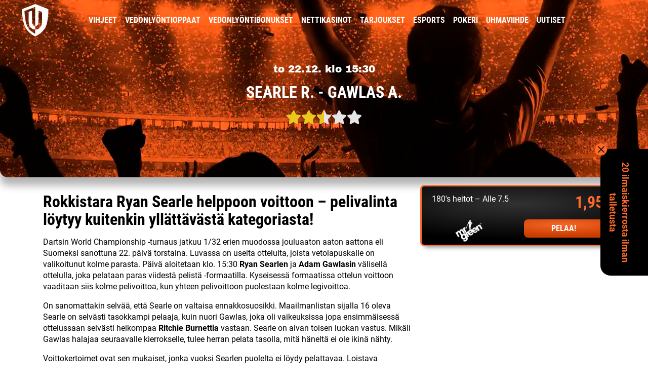

--- FILE ---
content_type: text/html; charset=UTF-8
request_url: https://www.uhmapelaajat.com/vihjeet/searle-gawlas-22-12-2022-katso-vetovihje-kertoimet/
body_size: 15743
content:



<!DOCTYPE html>
<html lang="fi">
<head>

<meta charset="UTF-8" />
<meta name="viewport" content="width=device-width, initial-scale=1" />
<meta name="ahrefs-site-verification" content="9b2774887b50066f33f82b2f378a2a196625d9d4cd8c4bad29323b84e6b5d9e9">

<meta name='robots' content='index, follow, max-image-preview:large, max-snippet:-1, max-video-preview:-1' />
	
	
	<!-- This site is optimized with the Yoast SEO plugin v21.0 - https://yoast.com/wordpress/plugins/seo/ -->
	<link rel="preload" href="https://www.uhmapelaajat.com/wp-content/themes/affiliate-child/assets/fonts/roboto/roboto-v29-latin-regular.woff2" as="font" type="font/woff2" crossorigin><link rel="preload" href="https://www.uhmapelaajat.com/wp-content/themes/affiliate-child/assets/fonts/roboto/roboto-v29-latin-700.woff2" as="font" type="font/woff2" crossorigin><link rel="preload" href="https://www.uhmapelaajat.com/wp-content/themes/affiliate-child/assets/fonts/roboto/roboto-condensed-v24-latin-700.woff2" as="font" type="font/woff2" crossorigin><link rel="preload" href="https://www.uhmapelaajat.com/wp-content/themes/affiliate-child/assets/fonts/roboto/roboto-condensed-v24-latin-regular.woff2" as="font" type="font/woff2" crossorigin><link rel="preload" href="https://www.uhmapelaajat.com/wp-content/themes/affiliate-child/assets/fonts/roboto/roboto-condensed-v24-latin-300.woff2" as="font" type="font/woff2" crossorigin><link rel="preload" href="https://www.uhmapelaajat.com/wp-content/themes/affiliate-child/assets/fonts/archivo-black/archivo-black.woff2" as="font" type="font/woff2" crossorigin><link media="all" href="https://www.uhmapelaajat.com/wp-content/cache/autoptimize/css/autoptimize_df041444cb65c677a57c57390f6007d0.css" rel="stylesheet"><title>Searle R. – Gawlas A. 22.12.2022 | Katso vetovihje &amp; kertoimet</title>
	<meta name="description" content="Tsekkaa Uhmapelaajien ilmainen vihje darts-matsiin Searle R. - Gawlas A. ja iske betsit sisään korkeimmalla kertoimella." />
	<link rel="canonical" href="https://www.uhmapelaajat.com/vihjeet/searle-gawlas-22-12-2022-katso-vetovihje-kertoimet/" />
	<meta property="og:locale" content="fi_FI" />
	<meta property="og:type" content="article" />
	<meta property="og:title" content="Rokkistara Ryan Searle helppoon voittoon – pelivalinta löytyy kuitenkin yllättävästä kategoriasta!" />
	<meta property="og:description" content="Tsekkaa Uhmapelaajien ilmainen vihje darts-matsiin Searle R. - Gawlas A. ja iske betsit sisään korkeimmalla kertoimella." />
	<meta property="og:url" content="https://www.uhmapelaajat.com/vihjeet/searle-gawlas-22-12-2022-katso-vetovihje-kertoimet/" />
	<meta property="og:site_name" content="Uhmapelaajat" />
	<meta property="og:image" content="https://www.uhmapelaajat.com/wp-content/uploads/2020/08/UP_GEN_fb.png" />
	<meta property="og:image:width" content="700" />
	<meta property="og:image:height" content="390" />
	<meta property="og:image:type" content="image/png" />
	<meta name="twitter:card" content="summary_large_image" />
	<meta name="twitter:image" content="https://www.uhmapelaajat.com/wp-content/uploads/2020/08/UP_GEN_fb.png" />
	<meta name="twitter:label1" content="Arvioitu lukuaika" />
	<meta name="twitter:data1" content="1 minuutti" />
	<script type="application/ld+json" class="yoast-schema-graph">{"@context":"https://schema.org","@graph":[{"@type":"WebPage","@id":"https://www.uhmapelaajat.com/vihjeet/searle-gawlas-22-12-2022-katso-vetovihje-kertoimet/","url":"https://www.uhmapelaajat.com/vihjeet/searle-gawlas-22-12-2022-katso-vetovihje-kertoimet/","name":"Searle R. – Gawlas A. 22.12.2022 | Katso vetovihje & kertoimet","isPartOf":{"@id":"https://www.uhmapelaajat.com/#website"},"datePublished":"2022-12-21T10:08:27+00:00","dateModified":"2022-12-21T10:08:27+00:00","description":"Tsekkaa Uhmapelaajien ilmainen vihje darts-matsiin Searle R. - Gawlas A. ja iske betsit sisään korkeimmalla kertoimella.","breadcrumb":{"@id":"https://www.uhmapelaajat.com/vihjeet/searle-gawlas-22-12-2022-katso-vetovihje-kertoimet/#breadcrumb"},"inLanguage":"fi","potentialAction":[{"@type":"ReadAction","target":["https://www.uhmapelaajat.com/vihjeet/searle-gawlas-22-12-2022-katso-vetovihje-kertoimet/"]}]},{"@type":"WebSite","@id":"https://www.uhmapelaajat.com/#website","url":"https://www.uhmapelaajat.com/","name":"Uhmapelaajat","description":"","potentialAction":[{"@type":"SearchAction","target":{"@type":"EntryPoint","urlTemplate":"https://www.uhmapelaajat.com/?s={search_term_string}"},"query-input":"required name=search_term_string"}],"inLanguage":"fi"}]}</script>
	<!-- / Yoast SEO plugin. -->


<link rel='dns-prefetch' href='//res.cloudinary.com' />
<link rel='preconnect' href='https://res.cloudinary.com' />










<link rel="https://api.w.org/" href="https://www.uhmapelaajat.com/wp-json/" /><link rel="EditURI" type="application/rsd+xml" title="RSD" href="https://www.uhmapelaajat.com/xmlrpc.php?rsd" />
<link rel='shortlink' href='https://www.uhmapelaajat.com/?p=43605' />
<link rel="alternate" title="oEmbed (JSON)" type="application/json+oembed" href="https://www.uhmapelaajat.com/wp-json/oembed/1.0/embed?url=https%3A%2F%2Fwww.uhmapelaajat.com%2Fvihjeet%2Fsearle-gawlas-22-12-2022-katso-vetovihje-kertoimet%2F" />
<link rel="alternate" title="oEmbed (XML)" type="text/xml+oembed" href="https://www.uhmapelaajat.com/wp-json/oembed/1.0/embed?url=https%3A%2F%2Fwww.uhmapelaajat.com%2Fvihjeet%2Fsearle-gawlas-22-12-2022-katso-vetovihje-kertoimet%2F&#038;format=xml" />
<link rel="apple-touch-icon" sizes="180x180" href="https://res.cloudinary.com/rndstatic/image/upload/uhmapelaajat-new/favicons/apple-touch-icon.png" />
<link rel="icon" type="image/png" sizes="32x32" href="https://res.cloudinary.com/rndstatic/image/upload/uhmapelaajat-new/favicons/favicon-32x32.png" />
<link rel="icon" type="image/png" sizes="16x16" href="https://res.cloudinary.com/rndstatic/image/upload/uhmapelaajat-new/favicons/favicon-16x16.png" />
<link rel="manifest" href="https://www.uhmapelaajat.com/wp-content/themes/affiliate-child/favicons/site.webmanifest" />
<link rel="mask-icon" href="https://res.cloudinary.com/rndstatic/image/upload/uhmapelaajat-new/favicons/safari-pinned-tab.svg" color="#333333" />
<link rel="shortcut icon" href="https://res.cloudinary.com/rndstatic/image/upload/uhmapelaajat-new/favicons/favicon.ico" />
<meta name="msapplication-TileColor" content="#333333" />
<meta name="msapplication-config" content="https://res.cloudinary.com/rndstatic/image/upload/uhmapelaajat-new/favicons/browserconfig.xml" />
<meta name="theme-color" content="#333333" /><!-- Google Tag Manager -->
    <script>(function(w,d,s,l,i){w[l]=w[l]||[];w[l].push({'gtm.start':
    new Date().getTime(),event:'gtm.js'});var f=d.getElementsByTagName(s)[0],
    j=d.createElement(s),dl=l!='dataLayer'?'&l='+l:'';j.async=true;j.src=
    'https://www.googletagmanager.com/gtm.js?id='+i+dl;f.parentNode.insertBefore(j,f);
    })(window,document,'script','dataLayer','GTM-NJN72P8P');</script>
    <!-- End Google Tag Manager --><!-- Matomo Tag Manager -->
<script>
  var _mtm = window._mtm = window._mtm || [];
  _mtm.push({'mtm.startTime': (new Date().getTime()), 'event': 'mtm.Start'});
  var d=document, g=d.createElement('script'), s=d.getElementsByTagName('script')[0];
  g.async=true; g.src='https://c7zjlu7j.uhmapelaajat.com/js/container_c7ZJlu7j.js';
  s.parentNode.insertBefore(g,s);
</script>
<!-- End Matomo Tag Manager -->
 <script>var ajaxhandle = 'https://www.uhmapelaajat.com/wp-admin/admin-ajax.php';</script>		
		
</head>
<body class="tip-template-default single single-tip postid-43605">

<noscript><iframe src="https://www.googletagmanager.com/ns.html?id=GTM-NJN72P8P" height="0" width="0" style="display:none;visibility:hidden" aria-hidden="true"></iframe></noscript>
	
	
<div id="navigation" class="default">
    <div class="container">
        <div class="row">
            <div class="col-12 col-md-1 logo">
                <a href="/" title="Uhmapelaajien etusivulle">
                    <svg width="53" height="64" xmlns="http://www.w3.org/2000/svg" version="1.1" xmlns:xlink="http://www.w3.org/1999/xlink" viewBox="0 0 53 64"><g><g><path d="M39.39213,34.19214c0,16.7912 -13.26776,16.12598 -13.26776,16.12598v8.36102c0.03369,0.10162 -11.87242,-4.99603 -16.56129,-16.45923c-4.15993,-10.17059 -4.70741,-28.38184 -4.70741,-28.38184l21.26871,-8.21338v37.99982c-1.22742,-0.00592 -6.28741,-0.67194 -6.28741,-9.56354l0.02248,-20.94916l-6.80165,2.08124v18.86792c0,16.80939 13.07574,16.25494 13.07574,16.25494v-6.66968c1.21747,0.0285 6.45642,-0.40631 6.45642,-9.4541l0.06586,-20.96637l6.73633,2.11841zM52.09629,9.94598l-26.00433,-9.94598l-26.00388,9.94598c0,0 -1.08043,14.60309 4.33417,31.13501c5.19058,15.84961 21.66971,22.91901 21.66971,22.91901c0,0 17.43884,-7.62482 22.10349,-22.48663c4.12537,-13.14301 3.90085,-31.56738 3.90085,-31.56738z" fill="#fffbfa" fill-opacity="1"></path></g></g></svg>
                </a>
            </div>
            <div class="d-none col-md-12 d-md-block text-center">

            <nav id="primary-navigation" class="menu-main-menu-container"><ul id="menu-main-menu" class="menu"><li id="menu-item-233" class="menu-item menu-item-type-post_type menu-item-object-page menu-item-233"><a href="https://www.uhmapelaajat.com/vihjeet/">Vihjeet<span class="menu-open-items-wrap"><span class="menu-open-items">8</span></span></a></li>
<li id="menu-item-234" class="menu-item menu-item-type-post_type menu-item-object-page menu-item-234"><a href="https://www.uhmapelaajat.com/vedonlyonti/">Vedonlyöntioppaat</a></li>
<li id="menu-item-237" class="menu-item menu-item-type-post_type menu-item-object-page menu-item-237"><a href="https://www.uhmapelaajat.com/vedonlyontibonukset/">Vedonlyöntibonukset</a></li>
<li id="menu-item-232" class="menu-item menu-item-type-post_type menu-item-object-page menu-item-232"><a href="https://www.uhmapelaajat.com/nettikasinot/">Nettikasinot</a></li>
<li id="menu-item-240" class="menu-item menu-item-type-post_type menu-item-object-page menu-item-240"><a href="https://www.uhmapelaajat.com/tarjoukset/">Tarjoukset</a></li>
<li id="menu-item-21537" class="menu-item menu-item-type-post_type menu-item-object-page menu-item-21537"><a href="https://www.uhmapelaajat.com/esports/">esports</a></li>
<li id="menu-item-18292" class="menu-item menu-item-type-post_type menu-item-object-page menu-item-18292"><a href="https://www.uhmapelaajat.com/pokeri/">Pokeri</a></li>
<li id="menu-item-37196" class="menu-item menu-item-type-post_type menu-item-object-page menu-item-37196"><a href="https://www.uhmapelaajat.com/uhmaviihde/">Uhmaviihde</a></li>
<li id="menu-item-39441" class="menu-item menu-item-type-post_type menu-item-object-page menu-item-39441"><a href="https://www.uhmapelaajat.com/uutiset/">Uutiset</a></li>
</ul></nav>
            </div>            
        </div>
    </div>
</div>

<div id="navigation-mobile">
<nav id="mobile-navigation" class="menu-mobile-navigation-container"><ul id="menu-mobile-navigation" class="menu"><li id="menu-item-248" class="menu-item menu-item-type-post_type menu-item-object-page menu-item-248"><a href="https://www.uhmapelaajat.com/vihjeet/">Vihjeet<span class="menu-open-items-wrap"><span class="menu-open-items">8</span></span></a></li>
<li id="menu-item-250" class="menu-item menu-item-type-post_type menu-item-object-page menu-item-250"><a href="https://www.uhmapelaajat.com/tarjoukset/">Tarjoukset</a></li>
<li id="menu-item-246" class="menu-item menu-item-type-post_type menu-item-object-page menu-item-246"><a href="https://www.uhmapelaajat.com/vedonlyontibonukset/">Vedonlyönti­bonukset</a></li>
<li id="menu-item-249" class="menu-item menu-item-type-custom menu-item-object-custom menu-item-has-children subitems-count-8 menu-item-249"><a href="#">Lisää<span class="submenu-toggle"><img src="https://res.cloudinary.com/rndstatic/image/upload/v1575291480/common-icons/fa/caret-down.svg" class="caret" alt="dropdown-arrow" width="14" height="22" /></span></a>
<ul class="sub-menu">
	<li id="menu-item-39522" class="menu-item menu-item-type-post_type menu-item-object-page menu-item-39522"><a href="https://www.uhmapelaajat.com/vihjeet/">Vihjeet<span class="menu-open-items-wrap"><span class="menu-open-items">8</span></span></a></li>
	<li id="menu-item-251" class="menu-item menu-item-type-post_type menu-item-object-page menu-item-251"><a href="https://www.uhmapelaajat.com/vedonlyonti/">Vedonlyöntioppaat</a></li>
	<li id="menu-item-247" class="menu-item menu-item-type-post_type menu-item-object-page menu-item-247"><a href="https://www.uhmapelaajat.com/nettikasinot/">Nettikasinot</a></li>
	<li id="menu-item-21538" class="menu-item menu-item-type-post_type menu-item-object-page menu-item-21538"><a href="https://www.uhmapelaajat.com/esports/">esports</a></li>
	<li id="menu-item-18291" class="menu-item menu-item-type-post_type menu-item-object-page menu-item-18291"><a href="https://www.uhmapelaajat.com/pokeri/">Pokeri</a></li>
	<li id="menu-item-37222" class="menu-item menu-item-type-post_type menu-item-object-page menu-item-37222"><a href="https://www.uhmapelaajat.com/uhmaviihde/">Uhmaviihde</a></li>
	<li id="menu-item-39442" class="menu-item menu-item-type-post_type menu-item-object-page menu-item-39442"><a href="https://www.uhmapelaajat.com/uutiset/">Uutiset</a></li>
	<li id="menu-item-37509" class="menu-item menu-item-type-post_type menu-item-object-page menu-item-37509"><a href="https://www.uhmapelaajat.com/tietoa-meista/">Tietoa meistä</a></li>
</ul>
</li>
</ul></nav></div>

<header class="single-tip darts">
    <div class="header-content">
        <span>to 22.12. klo 15:30</span>
        <h1>Searle R. - Gawlas A.</h1>
        <div class="star-rating"><img src="https://www.uhmapelaajat.com/wp-content/themes/affiliate/assets/images/placeholder.png" data-src="https://res.cloudinary.com/rndstatic/image/upload/v1575645373/common-icons/fa/star.svg" class="fa-star lazyload" alt="star-icon" width="30" height="27" /><img src="https://www.uhmapelaajat.com/wp-content/themes/affiliate/assets/images/placeholder.png" data-src="https://res.cloudinary.com/rndstatic/image/upload/v1575645373/common-icons/fa/star.svg" class="fa-star lazyload" alt="star-icon" width="30" height="27" /><span class="half-star-group"><img src="https://www.uhmapelaajat.com/wp-content/themes/affiliate/assets/images/placeholder.png" data-src="https://res.cloudinary.com/rndstatic/image/upload/v1575645373/common-icons/fa/star-half.svg" class="fa-star-half lazyload" alt="half-star-icon"  width="30" height="27"/><img src="https://www.uhmapelaajat.com/wp-content/themes/affiliate/assets/images/placeholder.png" data-src="https://res.cloudinary.com/rndstatic/image/upload/v1575645373/common-icons/star.svg" class="fa-star-blank lazyload" alt="star-icon"  width="30" height="27"/></span><img src="https://www.uhmapelaajat.com/wp-content/themes/affiliate/assets/images/placeholder.png" data-src="https://res.cloudinary.com/rndstatic/image/upload/v1575645373/common-icons/fa/star.svg" class="fa-star-blank lazyload" alt="star-icon"  width="30" height="27" /><img src="https://www.uhmapelaajat.com/wp-content/themes/affiliate/assets/images/placeholder.png" data-src="https://res.cloudinary.com/rndstatic/image/upload/v1575645373/common-icons/fa/star.svg" class="fa-star-blank lazyload" alt="star-icon"  width="30" height="27" /></div>    </div>
</header>
<main class="post-tips">
    <div class="container">
        <div class="row">
                    <aside class="col-12 col-md-5 col-lg-4 order-md-last floating-offer">
                <a class="row track-event" target="_blank" rel="nofollow noopener noreferrer" href="https://www.uhmapelaajat.com/ulos/mrgreen" data-list="Tip Floating CTA" data-area="Tip floating banner" data-cta-type="button" data-operator="Mr Green">
                    <div class="col-8 offer-text">
                        <p>180's heitot – Alle 7.5</p>
                    </div>
                    <div class="col-4 offer-odds">
                                            <span>1,95</span>
                                        </div>

                    <div class="col-6">
                        <img alt="Mr Green" src="https://res.cloudinary.com/rndstatic/image/upload/f_auto,q_90,h_60/clogos/mrgreen_w.png" width="180" height="60"/>                    </div>
                    <div class="col-6">
                        <span class="offer-box-cta">Pelaa!</span>
                    </div>
                </a>
            </aside>
                    <div class="col-12 col-md-7 col-lg-8 order-md-first">
                <article class="post-article">
                    <h2 class="tip-heading">Rokkistara Ryan Searle helppoon voittoon – pelivalinta löytyy kuitenkin yllättävästä kategoriasta!</h2>
                    <div><p>Dartsin World Championship -turnaus jatkuu 1/32 erien muodossa jouluaaton aaton aattona eli Suomeksi sanottuna 22. päivä torstaina. Luvassa on useita otteluita, joista vetolapuskalle on valikoitunut kolme parasta. Päivä aloitetaan klo. 15:30 <strong>Ryan Searlen</strong> ja <strong>Adam Gawlasin</strong> välisellä ottelulla, joka pelataan paras viidestä pelistä -formaatilla. Kyseisessä formaatissa ottelun voittoon vaaditaan siis kolme pelivoittoa, kun yhteen pelivoittoon puolestaan kolme legivoittoa.</p>
<p>On sanomattakin selvää, että Searle on valtaisa ennakkosuosikki. Maailmanlistan sijalla 16 oleva Searle on selvästi tasokkampi pelaaja, kuin nuori Gawlas, joka oli vaikeuksissa jopa ensimmäisessä ottelussaan selvästi heikompaa <strong>Ritchie Burnettia</strong> vastaan. Searle on aivan toisen luokan vastus. Mikäli Gawlas halajaa seuraavalle kierrokselle, tulee herran pelata tasolla, mitä häneltä ei ole ikinä nähty.</p>
<p>Voittokertoimet ovat sen mukaiset, jonka vuoksi Searlen puolelta ei löydy pelattavaa. Loistava betsikohde on kuitenkin kaivettu ottelussa heitettävien 180’s heittojen puolelta, jonka linja on jopa erikoisen korkea 7.5. Gawlasilta on turha odottaa superhyvää pelaamista ja massiivista scoraamista. Searle puolestaan ei ole viime aikoina löytänyt triplarinkiä kovinkaan usein. Jopa vain muutamiin 180’s heittoihin pitkän formaatin otteluissakin jäänyt Searle voittaa ottelut ilman kolmen tikan triplaosumia.</p>
 
            <div class="tweet">
                <div class="tweet-header">
                    <div class="tweet-author">
                        <img decoding="async" class="tweet-author-image" src="https://pbs.twimg.com/profile_images/1572241536112332800/ujt7s7Fd_normal.jpg" loading="lazy">
                        <div class="tweet-author-info">
                            <div class="tweet-author-title">
                                <p class="tweet-author-name">PDC Darts</p>
                                
                            </div>
                            <a class="tweet-author-handler" target="_blank" href="https://x.com/OfficialPDC" rel="noopener noreferrer nofollow">@OfficialPDC</a>
                        </div>
                    </div>
                    <a href="https://twitter.com/OfficialPDC/status/1605352006050250752" target="_blank"><svg class="tweet-logo" xmlns="https://www.w3.org/2000/svg" xmlns:xlink="https://www.w3.org/1999/xlink" aria-hidden="true" role="img" width="32" height="32" preserveaspectratio="xMidYMid meet" viewbox="0 0 24 24"><path fill="currentColor" d="M22.46 6c-.77.35-1.6.58-2.46.69c.88-.53 1.56-1.37 1.88-2.38c-.83.5-1.75.85-2.72 1.05C18.37 4.5 17.26 4 16 4c-2.35 0-4.27 1.92-4.27 4.29c0 .34.04.67.11.98C8.28 9.09 5.11 7.38 3 4.79c-.37.63-.58 1.37-.58 2.15c0 1.49.75 2.81 1.91 3.56c-.71 0-1.37-.2-1.95-.5v.03c0 2.08 1.48 3.82 3.44 4.21a4.22 4.22 0 0 1-1.93.07a4.28 4.28 0 0 0 4 2.98a8.521 8.521 0 0 1-5.33 1.84c-.34 0-.68-.02-1.02-.06C3.44 20.29 5.7 21 8.12 21C16 21 20.33 14.46 20.33 8.79c0-.19 0-.37-.01-.56c.84-.6 1.56-1.36 2.14-2.23Z"></path></svg></a>
                </div>
                
                <div class="tweet-content">
                    
                    DAY <img decoding="async" class="emoji" draggable="false" alt="6⃣" src="https://cdn.jsdelivr.net/gh/jdecked/twemoji@15.1.0/assets/svg/36-20e3.svg"> <br><br>Jim Williams, Jimmy Hendriks, Ricky Evans and Raymond van Barneveld all progress on a marathon night at Ally Pally!<br><br><a class="tweet-content-link" href="https://x.com/hashtag/WCDarts" target="_blank" rel="noopener noreferrer nofollow">#WCDarts</a> <br><img decoding="async" class="emoji" draggable="false" alt="📺" src="https://cdn.jsdelivr.net/gh/jdecked/twemoji@15.1.0/assets/svg/1f4fa.svg"> <a class="tweet-content-link" href="https://t.co/37DNuuK5Me" target="_blank" rel="noopener noreferrer nofollow">bit.ly/WC23Live</a> 
                    <div class="tweet-media single"> <a href="https://twitter.com/OfficialPDC/status/1605352006050250752" target="_blank" rel="noopener noreferrer nofollow"><img decoding="async" width="1920" height="1080" class="tweet-image" src="https://pbs.twimg.com/media/Fkda2K5XEAId0cD.jpg" loading="lazy"></a></div>
                    
                     
                </div>
        
                
                    <div class="tweet-info">
                        <a href="https://x.com/intent/like?tweet_id=1605352006050250752" target="_blank" rel="noopener noreferrer nofollow">
                        <svg viewbox="0 0 24 24" aria-hidden="true" class="tweet-info-favourite"><g><path d="M16.697 5.5c-1.222-.06-2.679.51-3.89 2.16l-.805 1.09-.806-1.09C9.984 6.01 8.526 5.44 7.304 5.5c-1.243.07-2.349.78-2.91 1.91-.552 1.12-.633 2.78.479 4.82 1.074 1.97 3.257 4.27 7.129 6.61 3.87-2.34 6.052-4.64 7.126-6.61 1.111-2.04 1.03-3.7.477-4.82-.561-1.13-1.666-1.84-2.908-1.91zm4.187 7.69c-1.351 2.48-4.001 5.12-8.379 7.67l-.503.3-.504-.3c-4.379-2.55-7.029-5.19-8.382-7.67-1.36-2.5-1.41-4.86-.514-6.67.887-1.79 2.647-2.91 4.601-3.01 1.651-.09 3.368.56 4.798 2.01 1.429-1.45 3.146-2.1 4.796-2.01 1.954.1 3.714 1.22 4.601 3.01.896 1.81.846 4.17-.514 6.67z"></path></g></svg>
                        <span>73</span></a>
                        <div class="tweet-comments">
                            <a href="https://x.com/intent/tweet?in_reply_to=1605352006050250752" target="_blank" rel="noopener noreferrer nofollow"><svg viewbox="0 0 24 24" aria-hidden="true" class="tweet-comments-icon"><g><path d="M1.751 10c0-4.42 3.584-8 8.005-8h4.366c4.49 0 8.129 3.64 8.129 8.13 0 2.96-1.607 5.68-4.196 7.11l-8.054 4.46v-3.69h-.067c-4.49.1-8.183-3.51-8.183-8.01zm8.005-6c-3.317 0-6.005 2.69-6.005 6 0 3.37 2.77 6.08 6.138 6.01l.351-.01h1.761v2.3l5.087-2.81c1.951-1.08 3.163-3.13 3.163-5.36 0-3.39-2.744-6.13-6.129-6.13H9.756z"></path></g></svg> 2</a></div>
                        <div class="tweet-info-date"> <a href="https://twitter.com/OfficialPDC/status/1605352006050250752" target="_blank" rel="noopener noreferrer nofollow">11:58 PM · Dec 20, 2022</a></div>
                    </div>
            </div> 
        
<p></p>
</div>

                                                    <div class="row">
                    <div class="col">
                        <p>&nbsp;</p>
<hr />
<p><a href="/ulos/k/netbet">20 ilmaiskierrosta rekisteröitymisestä &#8211; nappaa omasi nyt!</a></p>
<hr />
<p>&nbsp;</p>
                    </div>
                </div>
                                                                                    </article>
            </div>
        </div>
    </div>
</main>
<section class="container">
    <div class="row">
                <div class="col-12">

<aside class="tips-list  full-width" style = "padding-bottom: 50px;">
    <div class="container bordered">


        
        <div class="top-text">
              
                <h2><a class="tips-heading-link" href="/vihjeet/">AVOIMET VETOVIHJEET</a></h2>
                
                                </div>
                        <div class="tips-wrap  with-cta">
                
                
        
        <div class="row">

                                    <div class="list-item col-12 col-md-6 col-lg-4">
                <a href="https://www.uhmapelaajat.com/vihjeet/aik-kalmarsund-24-1-2026-katso-vetovihje-kertoimet/" title="AIK - Kalmarsund" class="list-item-link">

                    <div class="item-content">

                        <div class="item-logo">
                            <img class="lazyload" alt="pitkaveto"
                        		src="https://www.uhmapelaajat.com/wp-content/themes/affiliate/assets/images/placeholder.png" 
                        		data-src="https://res.cloudinary.com/rndstatic/image/upload/f_auto,q_50,h_110/uhmapelaajat-new/sports/salibandy.png" width="55" height="55"/>
                        </div>

                        <div class="item-info">

                            <div class="item-header">

                                                                
                                <div class="heading">
                                    <h4 class="item-league">Ruotsin Superliiga</h4>
                                    <div class="tip-rating"><div class="star-rating"><img src="https://www.uhmapelaajat.com/wp-content/themes/affiliate/assets/images/placeholder.png" data-src="https://res.cloudinary.com/rndstatic/image/upload/v1575645373/common-icons/fa/star.svg" class="fa-star lazyload" alt="star-icon" width="14" height="12" /><img src="https://www.uhmapelaajat.com/wp-content/themes/affiliate/assets/images/placeholder.png" data-src="https://res.cloudinary.com/rndstatic/image/upload/v1575645373/common-icons/fa/star.svg" class="fa-star lazyload" alt="star-icon" width="14" height="12" /><img src="https://www.uhmapelaajat.com/wp-content/themes/affiliate/assets/images/placeholder.png" data-src="https://res.cloudinary.com/rndstatic/image/upload/v1575645373/common-icons/fa/star.svg" class="fa-star lazyload" alt="star-icon" width="14" height="12" /><img src="https://www.uhmapelaajat.com/wp-content/themes/affiliate/assets/images/placeholder.png" data-src="https://res.cloudinary.com/rndstatic/image/upload/v1575645373/common-icons/fa/star.svg" class="fa-star-blank lazyload" alt="star-icon"  width="14" height="12" /><img src="https://www.uhmapelaajat.com/wp-content/themes/affiliate/assets/images/placeholder.png" data-src="https://res.cloudinary.com/rndstatic/image/upload/v1575645373/common-icons/fa/star.svg" class="fa-star-blank lazyload" alt="star-icon"  width="14" height="12" /></div></div>
                                </div>


                                                                                                                                                                                                <p class="expires-time">3h 41min</p>
                                        
                                    
                                                                                    
                            </div>

                            
                            <div class="item-main">
                                <div class="item-title">
                                    <h4><span class="home-team">AIK</span> <span class="away-team">Kalmarsund</span></h4>
                                </div>
                                <div class="item-odds">
                                    <p>2,00</p>
                                </div>
                            </div>
                        </div>


                    </div>          

                </a>
            </div>

                        <div class="list-item col-12 col-md-6 col-lg-4">
                <a href="https://www.uhmapelaajat.com/vihjeet/tappara-tps-24-1-2026-katso-vetovihje-kertoimet/" title="Tappara - TPS" class="list-item-link">

                    <div class="item-content">

                        <div class="item-logo">
                            <img class="lazyload" alt="jaakiekko"
                        		src="https://www.uhmapelaajat.com/wp-content/themes/affiliate/assets/images/placeholder.png" 
                        		data-src="https://res.cloudinary.com/rndstatic/image/upload/f_auto,q_50,h_110/uhmapelaajat-new/sports/jaakiekko.png" width="55" height="55"/>
                        </div>

                        <div class="item-info">

                            <div class="item-header">

                                                                
                                <div class="heading">
                                    <h4 class="item-league">Liiga</h4>
                                    <div class="tip-rating"><div class="star-rating"><img src="https://www.uhmapelaajat.com/wp-content/themes/affiliate/assets/images/placeholder.png" data-src="https://res.cloudinary.com/rndstatic/image/upload/v1575645373/common-icons/fa/star.svg" class="fa-star lazyload" alt="star-icon" width="14" height="12" /><img src="https://www.uhmapelaajat.com/wp-content/themes/affiliate/assets/images/placeholder.png" data-src="https://res.cloudinary.com/rndstatic/image/upload/v1575645373/common-icons/fa/star.svg" class="fa-star lazyload" alt="star-icon" width="14" height="12" /><img src="https://www.uhmapelaajat.com/wp-content/themes/affiliate/assets/images/placeholder.png" data-src="https://res.cloudinary.com/rndstatic/image/upload/v1575645373/common-icons/fa/star.svg" class="fa-star lazyload" alt="star-icon" width="14" height="12" /><img src="https://www.uhmapelaajat.com/wp-content/themes/affiliate/assets/images/placeholder.png" data-src="https://res.cloudinary.com/rndstatic/image/upload/v1575645373/common-icons/fa/star.svg" class="fa-star-blank lazyload" alt="star-icon"  width="14" height="12" /><img src="https://www.uhmapelaajat.com/wp-content/themes/affiliate/assets/images/placeholder.png" data-src="https://res.cloudinary.com/rndstatic/image/upload/v1575645373/common-icons/fa/star.svg" class="fa-star-blank lazyload" alt="star-icon"  width="14" height="12" /></div></div>
                                </div>


                                                                                                                                                                                                <p class="expires-time">4h 41min</p>
                                        
                                    
                                                                                    
                            </div>

                            
                            <div class="item-main">
                                <div class="item-title">
                                    <h4><span class="home-team">Tappara</span> <span class="away-team">TPS</span></h4>
                                </div>
                                <div class="item-odds">
                                    <p>1,87</p>
                                </div>
                            </div>
                        </div>


                    </div>          

                </a>
            </div>

                        <div class="list-item col-12 col-md-6 col-lg-4">
                <a href="https://www.uhmapelaajat.com/vihjeet/lukko-assat-24-1-2026-katso-vetovihje-kertoimet/" title="Lukko - Ässät" class="list-item-link">

                    <div class="item-content">

                        <div class="item-logo">
                            <img class="lazyload" alt="jaakiekko"
                        		src="https://www.uhmapelaajat.com/wp-content/themes/affiliate/assets/images/placeholder.png" 
                        		data-src="https://res.cloudinary.com/rndstatic/image/upload/f_auto,q_50,h_110/uhmapelaajat-new/sports/jaakiekko.png" width="55" height="55"/>
                        </div>

                        <div class="item-info">

                            <div class="item-header">

                                                                
                                <div class="heading">
                                    <h4 class="item-league">Liiga</h4>
                                    <div class="tip-rating"><div class="star-rating"><img src="https://www.uhmapelaajat.com/wp-content/themes/affiliate/assets/images/placeholder.png" data-src="https://res.cloudinary.com/rndstatic/image/upload/v1575645373/common-icons/fa/star.svg" class="fa-star lazyload" alt="star-icon" width="14" height="12" /><img src="https://www.uhmapelaajat.com/wp-content/themes/affiliate/assets/images/placeholder.png" data-src="https://res.cloudinary.com/rndstatic/image/upload/v1575645373/common-icons/fa/star.svg" class="fa-star lazyload" alt="star-icon" width="14" height="12" /><span class="half-star-group"><img src="https://www.uhmapelaajat.com/wp-content/themes/affiliate/assets/images/placeholder.png" data-src="https://res.cloudinary.com/rndstatic/image/upload/v1575645373/common-icons/fa/star-half.svg" class="fa-star-half lazyload" alt="half-star-icon"  width="14" height="12"/><img src="https://www.uhmapelaajat.com/wp-content/themes/affiliate/assets/images/placeholder.png" data-src="https://res.cloudinary.com/rndstatic/image/upload/v1575645373/common-icons/star.svg" class="fa-star-blank lazyload" alt="star-icon"  width="14" height="12"/></span><img src="https://www.uhmapelaajat.com/wp-content/themes/affiliate/assets/images/placeholder.png" data-src="https://res.cloudinary.com/rndstatic/image/upload/v1575645373/common-icons/fa/star.svg" class="fa-star-blank lazyload" alt="star-icon"  width="14" height="12" /><img src="https://www.uhmapelaajat.com/wp-content/themes/affiliate/assets/images/placeholder.png" data-src="https://res.cloudinary.com/rndstatic/image/upload/v1575645373/common-icons/fa/star.svg" class="fa-star-blank lazyload" alt="star-icon"  width="14" height="12" /></div></div>
                                </div>


                                                                                                                                                                                                <p class="expires-time">4h 41min</p>
                                        
                                    
                                                                                    
                            </div>

                            
                            <div class="item-main">
                                <div class="item-title">
                                    <h4><span class="home-team">Lukko</span> <span class="away-team">Ässät</span></h4>
                                </div>
                                <div class="item-odds">
                                    <p>1,75</p>
                                </div>
                            </div>
                        </div>


                    </div>          

                </a>
            </div>

                        <div class="list-item col-12 col-md-6 col-lg-4">
                <a href="https://www.uhmapelaajat.com/vihjeet/fulham-brighton-24-1-2026-katso-vetovihje-kertoimet/" title="Fulham - Brighton" class="list-item-link">

                    <div class="item-content">

                        <div class="item-logo">
                            <img class="lazyload" alt="jalkapallo"
                        		src="https://www.uhmapelaajat.com/wp-content/themes/affiliate/assets/images/placeholder.png" 
                        		data-src="https://res.cloudinary.com/rndstatic/image/upload/f_auto,q_50,h_110/uhmapelaajat-new/sports/jalkapallo.png" width="55" height="55"/>
                        </div>

                        <div class="item-info">

                            <div class="item-header">

                                                                
                                <div class="heading">
                                    <h4 class="item-league">Valioliiga</h4>
                                    <div class="tip-rating"><div class="star-rating"><img src="https://www.uhmapelaajat.com/wp-content/themes/affiliate/assets/images/placeholder.png" data-src="https://res.cloudinary.com/rndstatic/image/upload/v1575645373/common-icons/fa/star.svg" class="fa-star lazyload" alt="star-icon" width="14" height="12" /><img src="https://www.uhmapelaajat.com/wp-content/themes/affiliate/assets/images/placeholder.png" data-src="https://res.cloudinary.com/rndstatic/image/upload/v1575645373/common-icons/fa/star.svg" class="fa-star lazyload" alt="star-icon" width="14" height="12" /><span class="half-star-group"><img src="https://www.uhmapelaajat.com/wp-content/themes/affiliate/assets/images/placeholder.png" data-src="https://res.cloudinary.com/rndstatic/image/upload/v1575645373/common-icons/fa/star-half.svg" class="fa-star-half lazyload" alt="half-star-icon"  width="14" height="12"/><img src="https://www.uhmapelaajat.com/wp-content/themes/affiliate/assets/images/placeholder.png" data-src="https://res.cloudinary.com/rndstatic/image/upload/v1575645373/common-icons/star.svg" class="fa-star-blank lazyload" alt="star-icon"  width="14" height="12"/></span><img src="https://www.uhmapelaajat.com/wp-content/themes/affiliate/assets/images/placeholder.png" data-src="https://res.cloudinary.com/rndstatic/image/upload/v1575645373/common-icons/fa/star.svg" class="fa-star-blank lazyload" alt="star-icon"  width="14" height="12" /><img src="https://www.uhmapelaajat.com/wp-content/themes/affiliate/assets/images/placeholder.png" data-src="https://res.cloudinary.com/rndstatic/image/upload/v1575645373/common-icons/fa/star.svg" class="fa-star-blank lazyload" alt="star-icon"  width="14" height="12" /></div></div>
                                </div>


                                                                                                                                                                                                <p class="expires-time">4h 41min</p>
                                        
                                    
                                                                                    
                            </div>

                            
                            <div class="item-main">
                                <div class="item-title">
                                    <h4><span class="home-team">Fulham</span> <span class="away-team">Brighton</span></h4>
                                </div>
                                <div class="item-odds">
                                    <p>1,88</p>
                                </div>
                            </div>
                        </div>


                    </div>          

                </a>
            </div>

                        <div class="list-item col-12 col-md-6 col-lg-4">
                <a href="https://www.uhmapelaajat.com/vihjeet/pixbo-visby-24-1-2026-katso-vetovihje-kertoimet/" title="Pixbo - Visby" class="list-item-link">

                    <div class="item-content">

                        <div class="item-logo">
                            <img class="lazyload" alt="pitkaveto"
                        		src="https://www.uhmapelaajat.com/wp-content/themes/affiliate/assets/images/placeholder.png" 
                        		data-src="https://res.cloudinary.com/rndstatic/image/upload/f_auto,q_50,h_110/uhmapelaajat-new/sports/salibandy.png" width="55" height="55"/>
                        </div>

                        <div class="item-info">

                            <div class="item-header">

                                                                
                                <div class="heading">
                                    <h4 class="item-league">Ruotsin Superliiga</h4>
                                    <div class="tip-rating"><div class="star-rating"><img src="https://www.uhmapelaajat.com/wp-content/themes/affiliate/assets/images/placeholder.png" data-src="https://res.cloudinary.com/rndstatic/image/upload/v1575645373/common-icons/fa/star.svg" class="fa-star lazyload" alt="star-icon" width="14" height="12" /><img src="https://www.uhmapelaajat.com/wp-content/themes/affiliate/assets/images/placeholder.png" data-src="https://res.cloudinary.com/rndstatic/image/upload/v1575645373/common-icons/fa/star.svg" class="fa-star lazyload" alt="star-icon" width="14" height="12" /><img src="https://www.uhmapelaajat.com/wp-content/themes/affiliate/assets/images/placeholder.png" data-src="https://res.cloudinary.com/rndstatic/image/upload/v1575645373/common-icons/fa/star.svg" class="fa-star lazyload" alt="star-icon" width="14" height="12" /><img src="https://www.uhmapelaajat.com/wp-content/themes/affiliate/assets/images/placeholder.png" data-src="https://res.cloudinary.com/rndstatic/image/upload/v1575645373/common-icons/fa/star.svg" class="fa-star-blank lazyload" alt="star-icon"  width="14" height="12" /><img src="https://www.uhmapelaajat.com/wp-content/themes/affiliate/assets/images/placeholder.png" data-src="https://res.cloudinary.com/rndstatic/image/upload/v1575645373/common-icons/fa/star.svg" class="fa-star-blank lazyload" alt="star-icon"  width="14" height="12" /></div></div>
                                </div>


                                                                                                                                                                                                <p class="expires-time">4h 41min</p>
                                        
                                    
                                                                                    
                            </div>

                            
                            <div class="item-main">
                                <div class="item-title">
                                    <h4><span class="home-team">Pixbo</span> <span class="away-team">Visby</span></h4>
                                </div>
                                <div class="item-odds">
                                    <p>1,83</p>
                                </div>
                            </div>
                        </div>


                    </div>          

                </a>
            </div>

                        <div class="list-item col-12 col-md-6 col-lg-4">
                <a href="https://www.uhmapelaajat.com/vihjeet/bournemouth-liverpool-24-1-2026-katso-vetovihje-kertoimet/" title="Bournemouth - Liverpool" class="list-item-link">

                    <div class="item-content">

                        <div class="item-logo">
                            <img class="lazyload" alt="jalkapallo"
                        		src="https://www.uhmapelaajat.com/wp-content/themes/affiliate/assets/images/placeholder.png" 
                        		data-src="https://res.cloudinary.com/rndstatic/image/upload/f_auto,q_50,h_110/uhmapelaajat-new/sports/jalkapallo.png" width="55" height="55"/>
                        </div>

                        <div class="item-info">

                            <div class="item-header">

                                                                
                                <div class="heading">
                                    <h4 class="item-league">Valioliiga</h4>
                                    <div class="tip-rating"><div class="star-rating"><img src="https://www.uhmapelaajat.com/wp-content/themes/affiliate/assets/images/placeholder.png" data-src="https://res.cloudinary.com/rndstatic/image/upload/v1575645373/common-icons/fa/star.svg" class="fa-star lazyload" alt="star-icon" width="14" height="12" /><img src="https://www.uhmapelaajat.com/wp-content/themes/affiliate/assets/images/placeholder.png" data-src="https://res.cloudinary.com/rndstatic/image/upload/v1575645373/common-icons/fa/star.svg" class="fa-star lazyload" alt="star-icon" width="14" height="12" /><img src="https://www.uhmapelaajat.com/wp-content/themes/affiliate/assets/images/placeholder.png" data-src="https://res.cloudinary.com/rndstatic/image/upload/v1575645373/common-icons/fa/star.svg" class="fa-star-blank lazyload" alt="star-icon"  width="14" height="12" /><img src="https://www.uhmapelaajat.com/wp-content/themes/affiliate/assets/images/placeholder.png" data-src="https://res.cloudinary.com/rndstatic/image/upload/v1575645373/common-icons/fa/star.svg" class="fa-star-blank lazyload" alt="star-icon"  width="14" height="12" /><img src="https://www.uhmapelaajat.com/wp-content/themes/affiliate/assets/images/placeholder.png" data-src="https://res.cloudinary.com/rndstatic/image/upload/v1575645373/common-icons/fa/star.svg" class="fa-star-blank lazyload" alt="star-icon"  width="14" height="12" /></div></div>
                                </div>


                                                                                                                                                                                                <p class="expires-time">7h 11min</p>
                                        
                                    
                                                                                    
                            </div>

                            
                            <div class="item-main">
                                <div class="item-title">
                                    <h4><span class="home-team">Bournemouth</span> <span class="away-team">Liverpool</span></h4>
                                </div>
                                <div class="item-odds">
                                    <p>1,92</p>
                                </div>
                            </div>
                        </div>


                    </div>          

                </a>
            </div>

                            </div>
        
        </div>
         
            <a class="more-btn" href="/vihjeet/">Katso kaikki</a>
        
    </div>
</aside>
</div>
<div class="col-12">
<aside class="casino-list  full-width">
    <div class="container bordered">

                <div class="top-text">
                                    <h2>Paras bonus nettikasinolle</h2>          
                                                <p class="subtitle">Ota talteen marraskuun 2023 kuumin kasinobonus </p>       
                        </div>
        <div class="casino-wrap">
                
        		                        <div class="casino-list-item">
            <div class="item">
                            	<div class="item-logo">
                	<img class="lazyload" alt="ibet" src="https://www.uhmapelaajat.com/wp-content/themes/affiliate/assets/images/placeholder.png" data-src="https://res.cloudinary.com/rndstatic/image/upload/f_auto,q_90,h_81/clogos/ibet.png" data-srcset="https://res.cloudinary.com/rndstatic/image/upload/f_auto,q_90,h_81/clogos/ibet.png 1x, https://res.cloudinary.com/rndstatic/image/upload/f_auto,q_90,h_162/clogos/ibet.png 2x" width="243" height="81"/>                </div>
                <div class="item-rating">
					<div>
						                    	<span class="ct-title">Arvostelu tulossa</span>                    </div>
                </div>
                <div class="item-content">
                    <div class="row">
                                                <div class="col-12 list-item-title">Talleta 10&euro;, saat 10 ilmaiskierrosta</div>
                                                    <div class="col-12 col-lg-8 list-item-content">
                                                        	<div class="row no-gutters">
                                	<span class="col-7 list-item-label">Ilmaiskierroksia</span>
                                    <span class="col-5 list-item-value">10</span>
                                </div>
                                                        	<div class="row no-gutters">
                                	<span class="col-7 list-item-label">Peli</span>
                                    <span class="col-5 list-item-value">Gates of Olympus</span>
                                </div>
                                                        	<div class="row no-gutters">
                                	<span class="col-7 list-item-label">Kierrätys</span>
                                    <span class="col-5 list-item-value">40x</span>
                                </div>
                                                    	</div>
                    	                    </div>
                </div>
                <div class="item-cta">
                   	<a class="casino-list-cta track-event" href="https://www.uhmapelaajat.com/ulos/k/ibet" target="_blank" title="Talleta 10&euro;, saat 10 ilmaiskierrosta" data-cta-type="button" data-list="casinolist_1kuukaudenparasbonus" data-area="casinolist_1kuukaudenparasbonus" data-operator="ibet" data-list-name="1KuukaudenParasBonus" data-list-position="1" rel="nofollow noopener noreferrer">
                    	Pelaa tästä                    </a>
                                    </div>                  
            </div>
                    </div>
                                        </div>
                    </div>
</aside>
</div>
<div class="col-12">
<aside class="casino-list  full-width">
    <div class="container">

                
        		                        <div class="casino-list-item">
            <div class="item">
                            	<div class="item-logo">
                	<img class="lazyload" alt="ibet" src="https://www.uhmapelaajat.com/wp-content/themes/affiliate/assets/images/placeholder.png" data-src="https://res.cloudinary.com/rndstatic/image/upload/f_auto,q_90,h_81/clogos/ibet.png" data-srcset="https://res.cloudinary.com/rndstatic/image/upload/f_auto,q_90,h_81/clogos/ibet.png 1x, https://res.cloudinary.com/rndstatic/image/upload/f_auto,q_90,h_162/clogos/ibet.png 2x" width="243" height="81"/>                </div>
                <div class="item-rating">
					<div>
						                    	<span class="ct-title">Arvostelu tulossa</span>                    </div>
                </div>
                <div class="item-content">
                    <div class="row">
                                                <div class="col-12 list-item-title">Talleta 10&euro; &ndash; 250&euro;, saat 20&euro; &ndash; 500&euro;</div>
                                                    <div class="col-12 col-lg-8 list-item-content">
                                                        	<div class="row no-gutters">
                                	<span class="col-7 list-item-label">Talletusbonus</span>
                                    <span class="col-5 list-item-value">100%</span>
                                </div>
                                                        	<div class="row no-gutters">
                                	<span class="col-7 list-item-label">Maksimitalletus</span>
                                    <span class="col-5 list-item-value">250&euro;</span>
                                </div>
                                                        	<div class="row no-gutters">
                                	<span class="col-7 list-item-label">Kierrätys / Min. kerroin</span>
                                    <span class="col-5 list-item-value">7x / 1.90</span>
                                </div>
                                                    	</div>
                    	                    </div>
                </div>
                <div class="item-cta">
                   	<a class="casino-list-cta track-event" href="https://www.uhmapelaajat.com/ulos/ibet" target="_blank" title="Talleta 10&euro; &ndash; 250&euro;, saat 20&euro; &ndash; 500&euro;" data-cta-type="button" data-list="casinolist_single_tip_page" data-area="casinolist_single_tip_page" data-operator="ibet" data-list-name="Single tip page" data-list-position="1" rel="nofollow noopener noreferrer">
                    	Pelaa tästä                    </a>
                                    </div>                  
            </div>
                    </div>
                        <div class="casino-list-item">
            <div class="item">
                            	<div class="item-logo">
                	<img class="lazyload" alt="30bet" src="https://www.uhmapelaajat.com/wp-content/themes/affiliate/assets/images/placeholder.png" data-src="https://res.cloudinary.com/rndstatic/image/upload/f_auto,q_90,h_81/clogos/30bet.png" data-srcset="https://res.cloudinary.com/rndstatic/image/upload/f_auto,q_90,h_81/clogos/30bet.png 1x, https://res.cloudinary.com/rndstatic/image/upload/f_auto,q_90,h_162/clogos/30bet.png 2x" width="243" height="81"/>                </div>
                <div class="item-rating">
					<div>
						                    	<span class="ct-title">Arvostelu tulossa</span>                    </div>
                </div>
                <div class="item-content">
                    <div class="row">
                                                <div class="col-12 list-item-title">Talleta 10&euro; &ndash; 200&euro;, saat 20&euro; &ndash; 400&euro;</div>
                                                    <div class="col-12 col-lg-8 list-item-content">
                                                        	<div class="row no-gutters">
                                	<span class="col-7 list-item-label">Talletusbonus</span>
                                    <span class="col-5 list-item-value">100%</span>
                                </div>
                                                        	<div class="row no-gutters">
                                	<span class="col-7 list-item-label">Maksimitalletus</span>
                                    <span class="col-5 list-item-value">200&euro;</span>
                                </div>
                                                        	<div class="row no-gutters">
                                	<span class="col-7 list-item-label">Kierrätys / Min. kerroin</span>
                                    <span class="col-5 list-item-value">7x / 1.90</span>
                                </div>
                                                    	</div>
                    	                    </div>
                </div>
                <div class="item-cta">
                   	<a class="casino-list-cta track-event" href="https://www.uhmapelaajat.com/ulos/30bet" target="_blank" title="Talleta 10&euro; &ndash; 200&euro;, saat 20&euro; &ndash; 400&euro;" data-cta-type="button" data-list="casinolist_single_tip_page" data-area="casinolist_single_tip_page" data-operator="30bet" data-list-name="Single tip page" data-list-position="2" rel="nofollow noopener noreferrer">
                    	Pelaa tästä                    </a>
                                    </div>                  
            </div>
                    </div>
                        <div class="casino-list-item">
            <div class="item">
                            	<div class="item-logo">
                	<img class="lazyload" alt="Winnerz" src="https://www.uhmapelaajat.com/wp-content/themes/affiliate/assets/images/placeholder.png" data-src="https://res.cloudinary.com/rndstatic/image/upload/f_auto,q_90,h_81/clogos/winnerz.png" data-srcset="https://res.cloudinary.com/rndstatic/image/upload/f_auto,q_90,h_81/clogos/winnerz.png 1x, https://res.cloudinary.com/rndstatic/image/upload/f_auto,q_90,h_162/clogos/winnerz.png 2x" width="243" height="81"/>                </div>
                <div class="item-rating">
					<div>
						                    	<span class="ct-title">Arvostelu tulossa</span>                    </div>
                </div>
                <div class="item-content">
                    <div class="row">
                                                <div class="col-12 list-item-title">Talleta 20&euro; &ndash; 200&euro;, saat 40&euro; &ndash; 400&euro;</div>
                                                    <div class="col-12 col-lg-8 list-item-content">
                                                        	<div class="row no-gutters">
                                	<span class="col-7 list-item-label">Talletusbonus</span>
                                    <span class="col-5 list-item-value">100%</span>
                                </div>
                                                        	<div class="row no-gutters">
                                	<span class="col-7 list-item-label">Maksimitalletus</span>
                                    <span class="col-5 list-item-value">200&euro;</span>
                                </div>
                                                        	<div class="row no-gutters">
                                	<span class="col-7 list-item-label">Kierrätys / Min. kerroin</span>
                                    <span class="col-5 list-item-value">6x / 1.60</span>
                                </div>
                                                    	</div>
                    	                    </div>
                </div>
                <div class="item-cta">
                   	<a class="casino-list-cta track-event" href="https://www.uhmapelaajat.com/ulos/winnerz" target="_blank" title="Talleta 20&euro; &ndash; 200&euro;, saat 40&euro; &ndash; 400&euro;" data-cta-type="button" data-list="casinolist_single_tip_page" data-area="casinolist_single_tip_page" data-operator="Winnerz" data-list-name="Single tip page" data-list-position="3" rel="nofollow noopener noreferrer">
                    	Pelaa tästä                    </a>
                                    </div>                  
            </div>
                    </div>
                        <div class="casino-list-item">
            <div class="item">
                            	<div class="item-logo">
                	<img class="lazyload" alt="247bet" src="https://www.uhmapelaajat.com/wp-content/themes/affiliate/assets/images/placeholder.png" data-src="https://res.cloudinary.com/rndstatic/image/upload/f_auto,q_90,h_81/clogos/247bet.png" data-srcset="https://res.cloudinary.com/rndstatic/image/upload/f_auto,q_90,h_81/clogos/247bet.png 1x, https://res.cloudinary.com/rndstatic/image/upload/f_auto,q_90,h_162/clogos/247bet.png 2x" width="243" height="81"/>                </div>
                <div class="item-rating">
					<div>
						                    	<span class="ct-title">Arvostelu tulossa</span>                    </div>
                </div>
                <div class="item-content">
                    <div class="row">
                                                <div class="col-12 list-item-title">Talleta 20&euro; &ndash; 50&euro;, saat 40&euro; &ndash; 100&euro;</div>
                                                    <div class="col-12 col-lg-8 list-item-content">
                                                        	<div class="row no-gutters">
                                	<span class="col-7 list-item-label">Talletusbonus</span>
                                    <span class="col-5 list-item-value">100%</span>
                                </div>
                                                        	<div class="row no-gutters">
                                	<span class="col-7 list-item-label">Maksimitalletus</span>
                                    <span class="col-5 list-item-value">50&euro;</span>
                                </div>
                                                        	<div class="row no-gutters">
                                	<span class="col-7 list-item-label">Kierrätys / Min. kerroin</span>
                                    <span class="col-5 list-item-value">5x / 1.75</span>
                                </div>
                                                    	</div>
                    	                    </div>
                </div>
                <div class="item-cta">
                   	<a class="casino-list-cta track-event" href="https://www.uhmapelaajat.com/ulos/247bet" target="_blank" title="Talleta 20&euro; &ndash; 50&euro;, saat 40&euro; &ndash; 100&euro;" data-cta-type="button" data-list="casinolist_single_tip_page" data-area="casinolist_single_tip_page" data-operator="247bet" data-list-name="Single tip page" data-list-position="4" rel="nofollow noopener noreferrer">
                    	Pelaa tästä                    </a>
                                    </div>                  
            </div>
                    </div>
                        <div class="casino-list-item">
            <div class="item">
                                    <div class="item-nowagering">
                        <img loading="lazy" src="https://res.cloudinary.com/rndstatic/image/upload/f_auto,w_80,h_65/v1686574295/uhmapelaajat-new/kierratysvapaa.png" class="nowagering-icon" alt="Ei kierrätystä" width="80" height="65" srcset="https://res.cloudinary.com/rndstatic/image/upload/f_auto,w_80,h_65/v1686574295/uhmapelaajat-new/kierratysvapaa.png 1x, https://res.cloudinary.com/rndstatic/image/upload/f_auto,w_160,h_130/v1686574295/uhmapelaajat-new/kierratysvapaa.png 2x">
                    </div>
                            	<div class="item-logo">
                	<img class="lazyload" alt="Winz" src="https://www.uhmapelaajat.com/wp-content/themes/affiliate/assets/images/placeholder.png" data-src="https://res.cloudinary.com/rndstatic/image/upload/f_auto,q_90,h_81/clogos/winz.png" data-srcset="https://res.cloudinary.com/rndstatic/image/upload/f_auto,q_90,h_81/clogos/winz.png 1x, https://res.cloudinary.com/rndstatic/image/upload/f_auto,q_90,h_162/clogos/winz.png 2x" width="243" height="81"/>                </div>
                <div class="item-rating">
					<div>
						                    	<span class="ct-title">Arvostelu tulossa</span>                    </div>
                </div>
                <div class="item-content">
                    <div class="row">
                                                <div class="col-12 list-item-title">Riskitön veto 20&euro; - 50&euro;</div>
                                                    <div class="col-12 col-lg-8 list-item-content">
                                                        	<div class="row no-gutters">
                                	<span class="col-7 list-item-label">Riskitön veto</span>
                                    <span class="col-5 list-item-value">20&euro; - 50&euro;</span>
                                </div>
                                                    	</div>
                    	                    </div>
                </div>
                <div class="item-cta">
                   	<a class="casino-list-cta track-event" href="https://www.uhmapelaajat.com/ulos/winz" target="_blank" title="Riskitön veto 20&euro; - 50&euro;" data-cta-type="button" data-list="casinolist_single_tip_page" data-area="casinolist_single_tip_page" data-operator="Winz" data-list-name="Single tip page" data-list-position="5" rel="nofollow noopener noreferrer">
                    	Pelaa tästä                    </a>
                                    </div>                  
            </div>
                    </div>
                                            </div>
</aside>
</div>
<div class="col-12">
<aside class="media-posts-block full-width ">
    <div class="container bordered">
        <div class="top-text">
            <h2>Uhmakkaimmat Viihdejutut</h2>          
            <p class="subtitle">Parhaat viihdeartikkelit urheiluun ja urheiluvedonlyöntiin!</p>       
        </div>
        <div class="media-posts-wrap">
            <div class="row">
            
            <div class="col-12 col-md-4">
                <a href="https://www.uhmapelaajat.com/uhmaviihde/muistatko-liiga-historian-jarjettomimman-ottelun-kolme-joukkotappelua-ja-yli-400-jaahyminuuttia/" class="media-post-card">
                     
                    <div class="image">
                        <img width="700" height="390" src="https://res.cloudinary.com/rndstatic/images/w_700,h_390,c_scale/f_auto,q_auto/v1716464050/uhmapelaajat-new/Muistatko-Liiga-historian-jarjettomimman-ottelun-Kolme-joukkotappelua-ja-yli-400-jaahyminuuttia-1_442853e04e/Muistatko-Liiga-historian-jarjettomimman-ottelun-Kolme-joukkotappelua-ja-yli-400-jaahyminuuttia-1_442853e04e.jpg?_i=AA" class="attachment-large size-large wp-post-image wp-image-44285 wp-post-44282" alt="Muistatko Liiga-historian järjettömimmän ottelun Kolme joukkotappelua ja yli 400 jäähyminuuttia!" decoding="async" loading="lazy" data-public-id="uhmapelaajat-new/Muistatko-Liiga-historian-jarjettomimman-ottelun-Kolme-joukkotappelua-ja-yli-400-jaahyminuuttia-1_442853e04e/Muistatko-Liiga-historian-jarjettomimman-ottelun-Kolme-joukkotappelua-ja-yli-400-jaahyminuuttia-1_442853e04e.jpg" data-format="jpg" data-transformations="f_auto,q_auto" data-version="1716464050" data-seo="1" srcset="https://res.cloudinary.com/rndstatic/images/f_auto,q_auto/v1716464050/uhmapelaajat-new/Muistatko-Liiga-historian-jarjettomimman-ottelun-Kolme-joukkotappelua-ja-yli-400-jaahyminuuttia-1_442853e04e/Muistatko-Liiga-historian-jarjettomimman-ottelun-Kolme-joukkotappelua-ja-yli-400-jaahyminuuttia-1_442853e04e.jpg?_i=AA 700w, https://res.cloudinary.com/rndstatic/images/w_300,h_167,c_scale/f_auto,q_auto/v1716464050/uhmapelaajat-new/Muistatko-Liiga-historian-jarjettomimman-ottelun-Kolme-joukkotappelua-ja-yli-400-jaahyminuuttia-1_442853e04e/Muistatko-Liiga-historian-jarjettomimman-ottelun-Kolme-joukkotappelua-ja-yli-400-jaahyminuuttia-1_442853e04e.jpg?_i=AA 300w, https://res.cloudinary.com/rndstatic/images/w_330,h_184,c_scale/f_auto,q_auto/v1716464050/uhmapelaajat-new/Muistatko-Liiga-historian-jarjettomimman-ottelun-Kolme-joukkotappelua-ja-yli-400-jaahyminuuttia-1_442853e04e/Muistatko-Liiga-historian-jarjettomimman-ottelun-Kolme-joukkotappelua-ja-yli-400-jaahyminuuttia-1_442853e04e.jpg?_i=AA 330w, https://res.cloudinary.com/rndstatic/images/w_450,h_251,c_scale/f_auto,q_auto/v1716464050/uhmapelaajat-new/Muistatko-Liiga-historian-jarjettomimman-ottelun-Kolme-joukkotappelua-ja-yli-400-jaahyminuuttia-1_442853e04e/Muistatko-Liiga-historian-jarjettomimman-ottelun-Kolme-joukkotappelua-ja-yli-400-jaahyminuuttia-1_442853e04e.jpg?_i=AA 450w, https://res.cloudinary.com/rndstatic/images/w_610,h_340,c_scale/f_auto,q_auto/v1716464050/uhmapelaajat-new/Muistatko-Liiga-historian-jarjettomimman-ottelun-Kolme-joukkotappelua-ja-yli-400-jaahyminuuttia-1_442853e04e/Muistatko-Liiga-historian-jarjettomimman-ottelun-Kolme-joukkotappelua-ja-yli-400-jaahyminuuttia-1_442853e04e.jpg?_i=AA 610w" sizes="auto, (min-width: 1200px) 739px, (min-width: 992px) 610px, (min-width: 768px) 450px, (min-width: 576px) 330px, 450px" />                        <div class="overlay"></div>    
                    </div>
                                        <h2 class="title">Muistatko Liiga-historian järjettömimmän ottelun? Kolme joukkotappelua ja yli 400 jäähyminuuttia!</h2>
                </a>
            </div>

            
            <div class="col-12 col-md-4">
                <a href="https://www.uhmapelaajat.com/uhmaviihde/onko-tassa-nhl-historian-vihatuin-pelaaja-uhkasi-hakata-teinin-karkasi-suomesta-ja-haukkui-legendaa-laskiksi/" class="media-post-card">
                     
                    <div class="image">
                        <img width="700" height="390" src="https://res.cloudinary.com/rndstatic/images/w_700,h_390,c_scale/f_auto,q_auto/v1716464234/uhmapelaajat-new/Onko-tassa-NHL-historian-vihatuin-pelaaja-Uhkasi-hakata-teinin-karkasi-Suomesta-ja-haukkui-legendaa-laskiksi_44176d8c57/Onko-tassa-NHL-historian-vihatuin-pelaaja-Uhkasi-hakata-teinin-karkasi-Suomesta-ja-haukkui-legendaa-laskiksi_44176d8c57.jpg?_i=AA" class="attachment-large size-large wp-post-image wp-image-44176 wp-post-44135" alt="Onko tässä NHL-historian vihatuin pelaaja Uhkasi hakata teinin, karkasi Suomesta ja haukkui legendaa läskiksi" decoding="async" loading="lazy" data-public-id="uhmapelaajat-new/Onko-tassa-NHL-historian-vihatuin-pelaaja-Uhkasi-hakata-teinin-karkasi-Suomesta-ja-haukkui-legendaa-laskiksi_44176d8c57/Onko-tassa-NHL-historian-vihatuin-pelaaja-Uhkasi-hakata-teinin-karkasi-Suomesta-ja-haukkui-legendaa-laskiksi_44176d8c57.jpg" data-format="jpg" data-transformations="f_auto,q_auto" data-version="1716464234" data-seo="1" srcset="https://res.cloudinary.com/rndstatic/images/f_auto,q_auto/v1716464234/uhmapelaajat-new/Onko-tassa-NHL-historian-vihatuin-pelaaja-Uhkasi-hakata-teinin-karkasi-Suomesta-ja-haukkui-legendaa-laskiksi_44176d8c57/Onko-tassa-NHL-historian-vihatuin-pelaaja-Uhkasi-hakata-teinin-karkasi-Suomesta-ja-haukkui-legendaa-laskiksi_44176d8c57.jpg?_i=AA 700w, https://res.cloudinary.com/rndstatic/images/w_300,h_167,c_scale/f_auto,q_auto/v1716464234/uhmapelaajat-new/Onko-tassa-NHL-historian-vihatuin-pelaaja-Uhkasi-hakata-teinin-karkasi-Suomesta-ja-haukkui-legendaa-laskiksi_44176d8c57/Onko-tassa-NHL-historian-vihatuin-pelaaja-Uhkasi-hakata-teinin-karkasi-Suomesta-ja-haukkui-legendaa-laskiksi_44176d8c57.jpg?_i=AA 300w, https://res.cloudinary.com/rndstatic/images/w_330,h_184,c_scale/f_auto,q_auto/v1716464234/uhmapelaajat-new/Onko-tassa-NHL-historian-vihatuin-pelaaja-Uhkasi-hakata-teinin-karkasi-Suomesta-ja-haukkui-legendaa-laskiksi_44176d8c57/Onko-tassa-NHL-historian-vihatuin-pelaaja-Uhkasi-hakata-teinin-karkasi-Suomesta-ja-haukkui-legendaa-laskiksi_44176d8c57.jpg?_i=AA 330w, https://res.cloudinary.com/rndstatic/images/w_450,h_251,c_scale/f_auto,q_auto/v1716464234/uhmapelaajat-new/Onko-tassa-NHL-historian-vihatuin-pelaaja-Uhkasi-hakata-teinin-karkasi-Suomesta-ja-haukkui-legendaa-laskiksi_44176d8c57/Onko-tassa-NHL-historian-vihatuin-pelaaja-Uhkasi-hakata-teinin-karkasi-Suomesta-ja-haukkui-legendaa-laskiksi_44176d8c57.jpg?_i=AA 450w, https://res.cloudinary.com/rndstatic/images/w_610,h_340,c_scale/f_auto,q_auto/v1716464234/uhmapelaajat-new/Onko-tassa-NHL-historian-vihatuin-pelaaja-Uhkasi-hakata-teinin-karkasi-Suomesta-ja-haukkui-legendaa-laskiksi_44176d8c57/Onko-tassa-NHL-historian-vihatuin-pelaaja-Uhkasi-hakata-teinin-karkasi-Suomesta-ja-haukkui-legendaa-laskiksi_44176d8c57.jpg?_i=AA 610w" sizes="auto, (min-width: 1200px) 739px, (min-width: 992px) 610px, (min-width: 768px) 450px, (min-width: 576px) 330px, 450px" />                        <div class="overlay"></div>    
                    </div>
                                        <h2 class="title">Onko tässä NHL-historian vihatuin pelaaja? Uhkasi hakata teinin, karkasi Suomesta ja haukkui legendaa läskiksi</h2>
                </a>
            </div>

            
            <div class="col-12 col-md-4">
                <a href="https://www.uhmapelaajat.com/uhmaviihde/onko-tassa-pelaamisen-tulevaisuus-jos-kuolet-csssa-kuolet-tosielamassa/" class="media-post-card">
                     
                    <div class="image">
                        <img width="700" height="390" src="https://res.cloudinary.com/rndstatic/images/w_700,h_390,c_scale/f_auto,q_auto/v1716464239/uhmapelaajat-new/Viiheartikkelikuvat-700x390-1_4367516097_43675885f3/Viiheartikkelikuvat-700x390-1_4367516097_43675885f3.jpg?_i=AA" class="attachment-large size-large wp-post-image wp-image-43675 wp-post-43639" alt="Onko tässä pelaamisen tulevaisuus? Jos kuolet CS:ssä, kuolet tosielämässä" decoding="async" loading="lazy" data-public-id="uhmapelaajat-new/Viiheartikkelikuvat-700x390-1_4367516097_43675885f3/Viiheartikkelikuvat-700x390-1_4367516097_43675885f3.jpg" data-format="jpg" data-transformations="f_auto,q_auto" data-version="1716464239" data-seo="1" srcset="https://res.cloudinary.com/rndstatic/images/f_auto,q_auto/v1716464239/uhmapelaajat-new/Viiheartikkelikuvat-700x390-1_4367516097_43675885f3/Viiheartikkelikuvat-700x390-1_4367516097_43675885f3.jpg?_i=AA 700w, https://res.cloudinary.com/rndstatic/images/w_300,h_167,c_scale/f_auto,q_auto/v1716464239/uhmapelaajat-new/Viiheartikkelikuvat-700x390-1_4367516097_43675885f3/Viiheartikkelikuvat-700x390-1_4367516097_43675885f3.jpg?_i=AA 300w, https://res.cloudinary.com/rndstatic/images/w_330,h_184,c_scale/f_auto,q_auto/v1716464239/uhmapelaajat-new/Viiheartikkelikuvat-700x390-1_4367516097_43675885f3/Viiheartikkelikuvat-700x390-1_4367516097_43675885f3.jpg?_i=AA 330w, https://res.cloudinary.com/rndstatic/images/w_450,h_251,c_scale/f_auto,q_auto/v1716464239/uhmapelaajat-new/Viiheartikkelikuvat-700x390-1_4367516097_43675885f3/Viiheartikkelikuvat-700x390-1_4367516097_43675885f3.jpg?_i=AA 450w, https://res.cloudinary.com/rndstatic/images/w_610,h_340,c_scale/f_auto,q_auto/v1716464239/uhmapelaajat-new/Viiheartikkelikuvat-700x390-1_4367516097_43675885f3/Viiheartikkelikuvat-700x390-1_4367516097_43675885f3.jpg?_i=AA 610w" sizes="auto, (min-width: 1200px) 739px, (min-width: 992px) 610px, (min-width: 768px) 450px, (min-width: 576px) 330px, 450px" />                        <div class="overlay"></div>    
                    </div>
                                        <h2 class="title">Onko tässä pelaamisen tulevaisuus? Jos kuolet CS:ssä, kuolet tosielämässä</h2>
                </a>
            </div>

                        </div>

        </div>
        <a class="more-btn" href="/uhmaviihde">Katso kaikki</a>
    </div>
</aside>
</div>
                <div class="col-12" style="padding-top: 2rem;">

            
                                <p>
                    <a href="https://t.me/joinchat/HheDPw9DhGoVe0X9phWnTA" target="_blank" rel="noopener"><strong>LIITY UHMAPELAAJIEN TELEGRAM-RYHMÄÄN >></strong></a>
                </p>
            
        </div>
        <div class="col-12" style="padding-bottom: 2rem;">
            <div class="heateor_sss_sharing_container heateor_sss_horizontal_sharing" data-heateor-ss-offset="0" data-heateor-sss-href='https://www.uhmapelaajat.com/vihjeet/searle-gawlas-22-12-2022-katso-vetovihje-kertoimet/'><div class="heateor_sss_sharing_ul"><a aria-label="Facebook" class="heateor_sss_facebook" href="https://www.facebook.com/sharer/sharer.php?u=https%3A%2F%2Fwww.uhmapelaajat.com%2Fvihjeet%2Fsearle-gawlas-22-12-2022-katso-vetovihje-kertoimet%2F" title="Facebook" rel="nofollow noopener" target="_blank" style="font-size:32px!important;box-shadow:none;display:inline-block;vertical-align:middle"><span class="heateor_sss_svg" style="background-color:#0765FE;width:35px;height:35px;border-radius:999px;display:inline-block;opacity:1;float:left;font-size:32px;box-shadow:none;display:inline-block;font-size:16px;padding:0 4px;vertical-align:middle;background-repeat:repeat;overflow:hidden;padding:0;cursor:pointer;box-sizing:content-box"><svg style="display:block;border-radius:999px;" focusable="false" aria-hidden="true" xmlns="http://www.w3.org/2000/svg" width="100%" height="100%" viewBox="0 0 32 32"><path fill="#fff" d="M28 16c0-6.627-5.373-12-12-12S4 9.373 4 16c0 5.628 3.875 10.35 9.101 11.647v-7.98h-2.474V16H13.1v-1.58c0-4.085 1.849-5.978 5.859-5.978.76 0 2.072.15 2.608.298v3.325c-.283-.03-.775-.045-1.386-.045-1.967 0-2.728.745-2.728 2.683V16h3.92l-.673 3.667h-3.247v8.245C23.395 27.195 28 22.135 28 16Z"></path></svg></span></a><a aria-label="Twitter" class="heateor_sss_button_twitter" href="https://twitter.com/intent/tweet?text=Rokkistara%20Ryan%20Searle%20helppoon%20voittoon%20%E2%80%93%20pelivalinta%20l%C3%B6ytyy%20kuitenkin%20yll%C3%A4tt%C3%A4v%C3%A4st%C3%A4%20kategoriasta%21&url=https%3A%2F%2Fwww.uhmapelaajat.com%2Fvihjeet%2Fsearle-gawlas-22-12-2022-katso-vetovihje-kertoimet%2F" title="Twitter" rel="nofollow noopener" target="_blank" style="font-size:32px!important;box-shadow:none;display:inline-block;vertical-align:middle"><span class="heateor_sss_svg heateor_sss_s__default heateor_sss_s_twitter" style="background-color:#55acee;width:35px;height:35px;border-radius:999px;display:inline-block;opacity:1;float:left;font-size:32px;box-shadow:none;display:inline-block;font-size:16px;padding:0 4px;vertical-align:middle;background-repeat:repeat;overflow:hidden;padding:0;cursor:pointer;box-sizing:content-box"><svg style="display:block;border-radius:999px;" focusable="false" aria-hidden="true" xmlns="http://www.w3.org/2000/svg" width="100%" height="100%" viewBox="-4 -4 39 39"><path d="M28 8.557a9.913 9.913 0 0 1-2.828.775 4.93 4.93 0 0 0 2.166-2.725 9.738 9.738 0 0 1-3.13 1.194 4.92 4.92 0 0 0-3.593-1.55 4.924 4.924 0 0 0-4.794 6.049c-4.09-.21-7.72-2.17-10.15-5.15a4.942 4.942 0 0 0-.665 2.477c0 1.71.87 3.214 2.19 4.1a4.968 4.968 0 0 1-2.23-.616v.06c0 2.39 1.7 4.38 3.952 4.83-.414.115-.85.174-1.297.174-.318 0-.626-.03-.928-.086a4.935 4.935 0 0 0 4.6 3.42 9.893 9.893 0 0 1-6.114 2.107c-.398 0-.79-.023-1.175-.068a13.953 13.953 0 0 0 7.55 2.213c9.056 0 14.01-7.507 14.01-14.013 0-.213-.005-.426-.015-.637.96-.695 1.795-1.56 2.455-2.55z" fill="#fff"></path></svg></span></a><a aria-label="Whatsapp" class="heateor_sss_whatsapp" href="https://api.whatsapp.com/send?text=Rokkistara%20Ryan%20Searle%20helppoon%20voittoon%20%E2%80%93%20pelivalinta%20l%C3%B6ytyy%20kuitenkin%20yll%C3%A4tt%C3%A4v%C3%A4st%C3%A4%20kategoriasta%21%20https%3A%2F%2Fwww.uhmapelaajat.com%2Fvihjeet%2Fsearle-gawlas-22-12-2022-katso-vetovihje-kertoimet%2F" title="Whatsapp" rel="nofollow noopener" target="_blank" style="font-size:32px!important;box-shadow:none;display:inline-block;vertical-align:middle"><span class="heateor_sss_svg" style="background-color:#55eb4c;width:35px;height:35px;border-radius:999px;display:inline-block;opacity:1;float:left;font-size:32px;box-shadow:none;display:inline-block;font-size:16px;padding:0 4px;vertical-align:middle;background-repeat:repeat;overflow:hidden;padding:0;cursor:pointer;box-sizing:content-box"><svg style="display:block;border-radius:999px;" focusable="false" aria-hidden="true" xmlns="http://www.w3.org/2000/svg" width="100%" height="100%" viewBox="-6 -5 40 40"><path class="heateor_sss_svg_stroke heateor_sss_no_fill" stroke="#fff" stroke-width="2" fill="none" d="M 11.579798566743314 24.396926207859085 A 10 10 0 1 0 6.808479557110079 20.73576436351046"></path><path d="M 7 19 l -1 6 l 6 -1" class="heateor_sss_no_fill heateor_sss_svg_stroke" stroke="#fff" stroke-width="2" fill="none"></path><path d="M 10 10 q -1 8 8 11 c 5 -1 0 -6 -1 -3 q -4 -3 -5 -5 c 4 -2 -1 -5 -1 -4" fill="#fff"></path></svg></span></a></div><div class="heateorSssClear"></div></div>        </div>
    </div>
</section>

<section class="full-bg" id="breadcrumbs"><div class="container"><div class="row"><div class="col-lg-12"><a class="breadcrumb-link-root" href="/">Uhmapelaajat</a><span class="breadcrumb-arrow">&gt;</span><a class="breadcrumb-link-1" href="/vihjeet/" title="Vihjeet">Vihjeet</a><span class="breadcrumb-arrow">&gt;</span>Rokkistara Ryan Searle helppoon voittoon – pelivalinta löytyy kuitenkin yllättävästä kategoriasta!</div></div></div></section>
<footer>
    <div class="container">
        <div class="row navigation">
             
                <div class="col-12 col-lg-2">
                    <nav class="footer-nav"><ul id="menu-vetovihjeet" class="menu"><li id="menu-item-40821" class="menu-title menu-item menu-item-type-post_type menu-item-object-page menu-item-40821"><a href="https://www.uhmapelaajat.com/vihjeet/">VETOVIHJEET</a></li>
<li id="menu-item-40822" class="menu-item menu-item-type-post_type menu-item-object-page menu-item-40822"><a href="https://www.uhmapelaajat.com/pitkavetovihjeet/">PITKÄVETOVIHJEET</a></li>
<li id="menu-item-40824" class="menu-item menu-item-type-post_type menu-item-object-page menu-item-40824"><a href="https://www.uhmapelaajat.com/vakiovihjeet/">VAKIOVIHJEET</a></li>
<li id="menu-item-40823" class="menu-item menu-item-type-post_type menu-item-object-page menu-item-40823"><a href="https://www.uhmapelaajat.com/ravivihjeet/">RAVIVIHJEET</a></li>
</ul></nav>                </div>
                         
                <div class="col-12 col-lg-2">
                    <nav class="footer-nav"><ul id="menu-oppaat" class="menu"><li id="menu-item-40825" class="menu-title menu-item menu-item-type-post_type menu-item-object-page menu-item-40825"><a href="https://www.uhmapelaajat.com/vedonlyonti/">OPPAAT</a></li>
<li id="menu-item-40826" class="menu-item menu-item-type-post_type menu-item-object-page menu-item-40826"><a href="https://www.uhmapelaajat.com/vedonlyonti/jaakiekko/">Jääkiekko</a></li>
<li id="menu-item-40827" class="menu-item menu-item-type-post_type menu-item-object-page menu-item-40827"><a href="https://www.uhmapelaajat.com/vedonlyonti/jalkapallo/">Jalkapallo</a></li>
<li id="menu-item-40828" class="menu-item menu-item-type-post_type menu-item-object-page menu-item-40828"><a href="https://www.uhmapelaajat.com/vedonlyonti/koripallo/">Koripallo</a></li>
<li id="menu-item-40829" class="menu-item menu-item-type-post_type menu-item-object-page menu-item-40829"><a href="https://www.uhmapelaajat.com/vedonlyonti/tennis/">Tennis</a></li>
<li id="menu-item-40830" class="menu-item menu-item-type-post_type menu-item-object-page menu-item-40830"><a href="https://www.uhmapelaajat.com/esports/">esports</a></li>
<li id="menu-item-40831" class="menu-item menu-item-type-post_type menu-item-object-page menu-item-40831"><a href="https://www.uhmapelaajat.com/vedonlyonti/baseball/">Baseball</a></li>
<li id="menu-item-40832" class="menu-item menu-item-type-post_type menu-item-object-page menu-item-40832"><a href="https://www.uhmapelaajat.com/vedonlyonti/salibandy/">Salibandy</a></li>
<li id="menu-item-40833" class="menu-item menu-item-type-post_type menu-item-object-page menu-item-40833"><a href="https://www.uhmapelaajat.com/vedonlyonti/snooker/">Snooker</a></li>
<li id="menu-item-40834" class="menu-item menu-item-type-post_type menu-item-object-page menu-item-40834"><a href="https://www.uhmapelaajat.com/vedonlyonti/vedonlyontiopas-ralliin/">Ralli</a></li>
<li id="menu-item-40835" class="menu-item menu-item-type-post_type menu-item-object-page menu-item-40835"><a href="https://www.uhmapelaajat.com/vedonlyonti/kamppailulajit/">NYRKKEILY / UFC</a></li>
</ul></nav>                </div>
                         
                <div class="col-12 col-lg-2">
                    <nav class="footer-nav"><ul id="menu-vedonlyonti" class="menu"><li id="menu-item-40836" class="menu-title menu-item menu-item-type-post_type menu-item-object-page menu-item-40836"><a href="https://www.uhmapelaajat.com/vedonlyontibonukset/">VEDONLYÖNTI</a></li>
<li id="menu-item-40837" class="menu-item menu-item-type-post_type menu-item-object-page menu-item-40837"><a href="https://www.uhmapelaajat.com/vedonlyontibonukset/suosituimmat/">SUOSITUIMMAT VEDONLYÖNTIBONUKSET</a></li>
<li id="menu-item-40838" class="menu-item menu-item-type-post_type menu-item-object-page menu-item-40838"><a href="https://www.uhmapelaajat.com/vedonlyontibonukset/uusimmat/">Uusimmat vedonlyöntibonukset</a></li>
<li id="menu-item-40839" class="menu-item menu-item-type-post_type menu-item-object-page menu-item-40839"><a href="https://www.uhmapelaajat.com/vedonlyontibonukset/talletusbonukset/">TALLETUSBONUS VEDONLYÖNTIIN</a></li>
<li id="menu-item-40840" class="menu-item menu-item-type-post_type menu-item-object-page menu-item-40840"><a href="https://www.uhmapelaajat.com/vedonlyontibonukset/riskiton-veto/">RISKITÖN VETO</a></li>
<li id="menu-item-40841" class="menu-item menu-item-type-post_type menu-item-object-page menu-item-40841"><a href="https://www.uhmapelaajat.com/vedonlyontibonukset/ilmaisvedot/">ILMAISVETO</a></li>
<li id="menu-item-40842" class="menu-item menu-item-type-post_type menu-item-object-page menu-item-40842"><a href="https://www.uhmapelaajat.com/vedonlyontibonukset/highrollers/">VEDONLYÖNTIBONUS ISOILLE PANOKSILLE</a></li>
<li id="menu-item-40843" class="menu-item menu-item-type-post_type menu-item-object-page menu-item-40843"><a href="https://www.uhmapelaajat.com/vedonlyontibonukset/vedonlyonti-ilman-rekisteroitymista/">PIKAVEDONLYÖNTI</a></li>
</ul></nav>                </div>
                         
                <div class="col-12 col-lg-2">
                    <nav class="footer-nav"><ul id="menu-nettikasinot" class="menu"><li id="menu-item-40844" class="menu-title menu-item menu-item-type-post_type menu-item-object-page menu-item-40844"><a href="https://www.uhmapelaajat.com/nettikasinot/">Nettikasinot</a></li>
<li id="menu-item-40845" class="menu-item menu-item-type-post_type menu-item-object-page menu-item-40845"><a href="https://www.uhmapelaajat.com/nettikasinot/suosituimmat/">SUOSITUIMMAT KASINOBONUKSET</a></li>
<li id="menu-item-40846" class="menu-item menu-item-type-post_type menu-item-object-page menu-item-40846"><a href="https://www.uhmapelaajat.com/nettikasinot/uusimmat/">UUSIMMAT KASINOBONUKSET</a></li>
<li id="menu-item-40847" class="menu-item menu-item-type-post_type menu-item-object-page menu-item-40847"><a href="https://www.uhmapelaajat.com/nettikasinot/talletusbonukset/">TALLETUSBONUS KASINOLLE</a></li>
<li id="menu-item-40848" class="menu-item menu-item-type-post_type menu-item-object-page menu-item-40848"><a href="https://www.uhmapelaajat.com/nettikasinot/ilmaiskierrokset/">ILMAISKIERROKSET</a></li>
<li id="menu-item-40849" class="menu-item menu-item-type-post_type menu-item-object-page menu-item-40849"><a href="https://www.uhmapelaajat.com/nettikasinot/non-sticky/">NON STICKY BONUS</a></li>
<li id="menu-item-40850" class="menu-item menu-item-type-post_type menu-item-object-page menu-item-40850"><a href="https://www.uhmapelaajat.com/nettikasinot/cashback/">CASHBACK BONUS</a></li>
<li id="menu-item-40851" class="menu-item menu-item-type-post_type menu-item-object-page menu-item-40851"><a href="https://www.uhmapelaajat.com/nettikasinot/ilman-talletusta/">KASINOBONUS ILMAN TALLETUSTA</a></li>
<li id="menu-item-40852" class="menu-item menu-item-type-post_type menu-item-object-page menu-item-40852"><a href="https://www.uhmapelaajat.com/nettikasinot/highrollers/">KASINOBONUS ISOILLE PANOKSILLE</a></li>
<li id="menu-item-40853" class="menu-item menu-item-type-post_type menu-item-object-page menu-item-40853"><a href="https://www.uhmapelaajat.com/nettikasinot/pikakasinot/">Pikakasinot</a></li>
</ul></nav>                </div>
                         
                <div class="col-12 col-lg-2">
                     
                        <span class="menu-title">SEURAA MEITÄ</span>
                        <nav class="social"><ul id="menu-seuraa-meita" class="menu"><li id="menu-item-40817" class="instagram menu-item menu-item-type-custom menu-item-object-custom menu-item-40817"><a href="https://instagram.com/uhmapelaajat">Instagram</a></li>
<li id="menu-item-40818" class="telegram menu-item menu-item-type-custom menu-item-object-custom menu-item-40818"><a href="https://t.me/joinchat/HheDPw9DhGoVe0X9phWnTA/">Telegram</a></li>
</ul></nav>                    
                    <span class="menu-title mt">KATSO MYÖS</span>
                        <nav class="footer-nav"><ul id="menu-katso-myos" class="menu"><li id="menu-item-40819" class="menu-item menu-item-type-post_type menu-item-object-page menu-item-40819"><a href="https://www.uhmapelaajat.com/tietoa-meista/">Tietoa meistä</a></li>
<li id="menu-item-40820" class="menu-item menu-item-type-post_type menu-item-object-page menu-item-privacy-policy menu-item-40820"><a rel="privacy-policy" href="https://www.uhmapelaajat.com/tietosuojakaytanto/">YKSITYISYYDENSUOJA</a></li>
</ul></nav>                </div>
                    </div>
        <div class="row">
            <div class="col-12">
                <a href="/">
                    <svg class="logo" xmlns="http://www.w3.org/2000/svg" viewBox="0 0 80 99">
                        <title>Uhmapelaajat</title>
                        <g><g>
                            <path d="M60.489 52.504c0 25.784-20.374 24.762-20.374 24.762v12.84c.052.155-18.23-7.672-25.43-25.275C8.297 49.214 7.456 21.25 7.456 21.25l32.66-12.612v58.351c-1.885-.01-9.655-1.032-9.655-14.685l.034-32.169-10.444 3.196v28.973c0 25.812 20.078 24.96 20.078 24.96V67.021c1.87.044 9.915-.624 9.915-14.517l.1-32.195 10.345 3.253zm19.508-37.231L40.066 0 .136 15.273s-1.66 22.424 6.655 47.81c7.97 24.337 33.275 35.192 33.275 35.192s26.778-11.708 33.94-34.53c6.335-20.18 5.99-48.472 5.99-48.472z"/>
                        </g></g>
                    </svg>
                </a>
            </div>
            <div class="col-12">
                <p>Copyright 2026 Uhmapelaajat.com</p>
            </div>
            <div class="col-12">
                <div class="d-flex justify-content-center align-items-center">
                    <svg class="responsible-gaming" xmlns="http://www.w3.org/2000/svg" viewBox="0 0 91.05 45.008">
                        <title>Pelaa vastuullisesti</title>
                        <g transform="translate(-906 -4380)">
                            <g transform="translate(906 4380)">
                                <path d="M38.41,6.59a22.5,22.5,0,1,0,0,31.82,22.5,22.5,0,0,0,0-31.82ZM22.5,41.05A18.55,18.55,0,1,1,41.05,22.5,18.55,18.55,0,0,1,22.5,41.05Z"/>
                                <path d="M9.31,17.8v1.43l3.19-1.17V28.61h1.6V16.09h-.25Z"/>
                                <path d="M24.46,22.2a3.29,3.29,0,0,0,1.33-1.14,2.84,2.84,0,0,0,.49-1.65,3.19,3.19,0,0,0-1-2.5A3.78,3.78,0,0,0,22.61,16a3.78,3.78,0,0,0-2.66.93,3.22,3.22,0,0,0-1,2.5,2.94,2.94,0,0,0,.47,1.65,3.28,3.28,0,0,0,1.31,1.13,3.34,3.34,0,0,0-1.52,1.24,3.14,3.14,0,0,0-.56,1.82,3.25,3.25,0,0,0,1.09,2.57,4.17,4.17,0,0,0,2.87,1,4.17,4.17,0,0,0,2.87-1,3.23,3.23,0,0,0,1.09-2.57A3,3,0,0,0,26,23.43a3.58,3.58,0,0,0-1.54-1.23Zm-3.93-2.77a2.15,2.15,0,0,1,.57-1.57,2.07,2.07,0,0,1,1.51-.58,2,2,0,0,1,1.5.6,2.35,2.35,0,0,1,0,3.09,2.27,2.27,0,0,1-3,0A2.12,2.12,0,0,1,20.53,19.43Zm3.83,7.45a2.43,2.43,0,0,1-1.75.61,2.37,2.37,0,0,1-1.74-.61,2.2,2.2,0,0,1-.63-1.67,2.43,2.43,0,0,1,4.09-1.7,2.31,2.31,0,0,1,.66,1.7,2.23,2.23,0,0,1-.63,1.67Z"/>
                                <path d="M33.26,21.93V18.29H31.67v3.64H28.2v1.5h3.47v3.93h1.59V23.43h3.48v-1.5Z"/>
                            </g>
                            <g transform="translate(959.97 4380.008)">
                                <path d="M14.7,16.82H18a4.5,4.5,0,0,1,9,0h3.28a7.79,7.79,0,1,0-15.57,0Z" transform="translate(-3.97)"/>
                                <path d="M22.86,31.12C31.6,31.12,31.09,18,31.09,18H13.88S13.5,31.12,22.86,31.12Z" transform="translate(-3.97)"/>
                                <path d="M40.18,6a34.34,34.34,0,0,0-14-5.72A27.53,27.53,0,0,0,14.83,1,26.55,26.55,0,0,0,4.59,6.2L4,6.75v.84c0,.67.47,16.47,3.92,23.89,3.56,7.62,13.32,12.83,13.73,13.05l.89.47.87-.51a59.711,59.711,0,0,0,5.93-4c4.26-3.27,7-6.31,8.17-9C40.1,25.29,41,8.35,41,7.63l.05-1Zm-6,24c-1.69,4-8.35,8.73-11.7,10.82-2.35-1.39-8.78-5.56-11.25-10.88C8.5,24.14,7.8,11.79,7.66,8.38a24.14,24.14,0,0,1,8.12-3.92c7.08-1.91,14.32-.56,21.52,4C37,13.87,36,25.71,34.16,30Z" transform="translate(-3.97)"/>
                            </g>
                        </g>
                    </svg>
                    <a href="https://peluuri.fi/" target="_blank" rel="nofollow"><img width="381" height="143" class="peluuri wp-image-40636" loading="lazy" src="https://res.cloudinary.com/rndstatic/images/w_381,h_143,c_scale/f_auto,q_auto/v1716464338/uhmapelaajat-new/peluurilogo_40636f8c6d/peluurilogo_40636f8c6d.png?_i=AA" alt="peluuri.fi" data-public-id="uhmapelaajat-new/peluurilogo_40636f8c6d/peluurilogo_40636f8c6d.png" data-format="png" data-transformations="f_auto,q_auto" data-version="1716464338" data-seo="1" srcset="https://res.cloudinary.com/rndstatic/images/f_auto,q_auto/v1716464338/uhmapelaajat-new/peluurilogo_40636f8c6d/peluurilogo_40636f8c6d.png?_i=AA 381w, https://res.cloudinary.com/rndstatic/images/w_300,h_113,c_scale/f_auto,q_auto/v1716464338/uhmapelaajat-new/peluurilogo_40636f8c6d/peluurilogo_40636f8c6d.png?_i=AA 300w, https://res.cloudinary.com/rndstatic/images/w_330,h_124,c_scale/f_auto,q_auto/v1716464338/uhmapelaajat-new/peluurilogo_40636f8c6d/peluurilogo_40636f8c6d.png?_i=AA 330w" sizes="(min-width: 1200px) 739px, (min-width: 992px) 610px, (min-width: 768px) 450px, (min-width: 576px) 330px, 450px" /></a>
                </div>
                
            </div>
        </div>
    </div>
</footer>


<script type="application/ld+json">
{
	"@context": "http://schema.org",
	"@type": "BreadcrumbList",
	"itemListElement": [{
		"@type": "ListItem",
		"position": 1,
		"item": {
			"@id": "https://www.uhmapelaajat.com",
			"name": "Uhmapelaajat"
		}
	},
	{
		"@type": "ListItem",
		"position": 2,
		"item": {
			"@id": "https://www.uhmapelaajat.com/vihjeet/searle-gawlas-22-12-2022-katso-vetovihje-kertoimet/",
			"name": "Rokkistara Ryan Searle helppoon voittoon – pelivalinta löytyy kuitenkin yllättävästä kategoriasta!"
		}
	}]
}
</script>
<script type="application/ld+json">
{
	"@context": "http://schema.org/",
	"@type": "Article",
	"datePublished": "2022-12-21T12:08:27+02:00",
	"dateModified": "2022-12-21T12:08:27+02:00",
	"headline": "Rokkistara Ryan Searle helppoon voittoon – pelivalinta löytyy kuitenkin yllättävästä kategoriasta!",

    		"thumbnailUrl": "https://res.cloudinary.com/rndstatic/image/upload/f_auto,h_200,q_20/uhmapelaajat-new/header/tips/general.jpg",
	"image": "https://res.cloudinary.com/rndstatic/image/upload/f_auto,h_200,q_20/uhmapelaajat-new/header/tips/general.jpg",
	    "mainEntityOfPage": "https://www.uhmapelaajat.com/vihjeet/searle-gawlas-22-12-2022-katso-vetovihje-kertoimet/",
    
	"author": {
		"@type": "Organization",
		"name": "Uhmapelaajat",
		"url": "https://www.uhmapelaajat.com"
	},
	"publisher": {
    	"@type": "Organization",
    	"name": "Uhmapelaajat",
    	"logo": {
			"@type": "imageObject",
			"url": "https://www.uhmapelaajat.com/wp-content/themes/affiliate-child/assets/images/logo.png"
		}
	}
}
</script> 
    <!-- Google tag (gtag.js) -->
    <script defer src="https://www.googletagmanager.com/gtag/js?id=G-X4NS8NHVQM"></script>
    <script>
    window.dataLayer = window.dataLayer || [];
    function gtag(){dataLayer.push(arguments);}
    gtag('js', new Date());

    gtag('config', 'G-X4NS8NHVQM');
    </script>
    				
								<div class="lead-collector-cta attached-right">
					<span class="btn-lead">
						20 ilmaiskierrosta ilman talletusta					</span>
											<span class="btn-lead-close"></span>
									</div>
				<div class="lead-collector">
					<div class="sidebar-newsletter opened-newsletter-modal">
						<span class="lead-close"></span>
						<div class="sidebar-newsletter-content">
							<p>Tarjoamme sinulle<br />
<span style="font-size: 14pt"><strong>20 Book of Dead ilmaiskierrosta ilman talletusta,</strong></span><br />
kun tilaat uutiskirjeemme. Lisäksi saat aina ensimmäisenä tiedon uusista tarjouksistamme!</p>
						</div>
						<form class="sidebar-newsletter-form" action="" method="post" data-page-id="Rokkistara Ryan Searle helppoon voittoon – pelivalinta löytyy kuitenkin yllättävästä kategoriasta!" data-campaign="UPFall2024" data-clcode="up_common" autocomplete="off">
							<div class="sidebar-newsletter-columns">
								<div class="form-group">
									<label class="form-label" for="sidebar-newsletter-name">Etunimi</label>
									<div class="form-invalid-bg">
										<input type="text" id="sidebar-newsletter-name" name="name" required />
										<span class="form__error">Tarkista kirjoittamasi tiedot</span>
									</div>
								</div>
								<div class="form-group">
									<div class="form-invalid-bg">
										<input type="text" id="sidebar-newsletter-phone" name="phone" required pattern="[0-9]+" />
										<span class="form__error">Tarkista kirjoittamasi tiedot</span>
									</div>
								</div>
							</div>
							<div class="form-group">
								<label class="form-label" for="sidebar-newsletter-email">Sähköposti</label>
								<div class="form-invalid-bg">
									<input type="text" id="sidebar-newsletter-email" name="email" required pattern="[^@]+@[^@]+\.[a-zA-Z]{2,6}" />
									<span class="form__error">Tarkista kirjoittamasi tiedot.</span>
								</div>
							</div>
							<input type="hidden" id="sidebar-newsletter-id" name="vuid">
							<div class="newsletter-form-check">
								<label class="form-check-label">Vahvistan olevani yli 18-vuotias ja haluan tietoa uusista Uhmapelaajat-tarjouksista. <a href="https://www.uhmapelaajat.com/tietosuojakaytanto/" target="_blank">Tietosuojaseloste</a>
									<input type="checkbox" id="newsletter-form-checkbox" />
									<span class="checkmark"></span>
								</label>
							</div>
							<div class="newsletter-form-btn">
								<input type="submit" value="Tilaa" class="btn-lead-submit" disabled />
							</div>
						</form>
						<div class="newsletter-loader">
							<div class="lds-ellipsis"><div></div><div></div><div></div><div></div></div>
						</div>
						<div class="newsletter-submit-confirm">
							<div class="newsletter-submit-success">Kiitoksia uutiskirjeemme tilauksesta!</div>
							<span class="lead-close-submit">Sulje</span>
						</div>
					</div>
				</div>

<script src="https://www.uhmapelaajat.com/wp-includes/js/jquery/jquery.min.js?ver=3.7.1" id="jquery-core-js"></script>
<script defer src="https://www.uhmapelaajat.com/wp-content/cache/autoptimize/js/autoptimize_single_f0dbbc3e190c5d8c5ce2241e7215abd8.js" id="child-theme-js-js"></script>
<script defer src="https://www.uhmapelaajat.com/wp-content/cache/autoptimize/js/autoptimize_single_6ce86c3105139cb3c80913e6a3696a96.js?ver=5.8" id="swv-js"></script>
<script type="text/javascript" id="contact-form-7-js-extra">
/* <![CDATA[ */
var wpcf7 = {"api":{"root":"https:\/\/www.uhmapelaajat.com\/wp-json\/","namespace":"contact-form-7\/v1"}};
/* ]]> */
</script>
<script defer src="https://www.uhmapelaajat.com/wp-content/cache/autoptimize/js/autoptimize_single_5bc2b1fa970f9cecb3c30c0c92c98271.js?ver=5.8" id="contact-form-7-js"></script>
<script type="text/javascript" id="tdt-plugin-frontend-javascript-js-extra">
/* <![CDATA[ */
var tdt_ajax = {"ajaxurl":"https:\/\/www.uhmapelaajat.com\/wp-admin\/admin-ajax.php","ajaxnonce":"a7edffd166"};
/* ]]> */
</script>
<script defer src="https://www.uhmapelaajat.com/wp-content/cache/autoptimize/js/autoptimize_single_89783cfa5893e708742681683719eff8.js?ver=0.66" id="tdt-plugin-frontend-javascript-js"></script>
<script defer src="https://www.uhmapelaajat.com/wp-content/cache/autoptimize/js/autoptimize_single_eb35becfa3b88af73e6735bad4755695.js?ver=1.0" id="inttel-js-footer-js"></script>
<script type="text/javascript" id="pmt-lead-collector-js-extra">
/* <![CDATA[ */
var utiljs = {"src":"https:\/\/www.uhmapelaajat.com\/wp-content\/plugins\/lead-gathering\/assets\/js\/libs\/utils.js"};
/* ]]> */
</script>
<script defer src="https://www.uhmapelaajat.com/wp-content/cache/autoptimize/js/autoptimize_single_36efbb37a273eaf35dd3d26fddfa4659.js?ver=1.0" id="pmt-lead-collector-js"></script>
<script defer src="https://www.uhmapelaajat.com/wp-content/cache/autoptimize/js/autoptimize_single_cfd758f671c91ee6d67131d6672ce219.js?ver=1.0" id="utils-js-js"></script>
<script defer src="https://www.uhmapelaajat.com/wp-content/cache/autoptimize/js/autoptimize_single_f494d00303bf3486292dd84d5885e098.js?ver=1.9.0" id="lozad-js"></script>
<script defer src="https://www.uhmapelaajat.com/wp-content/cache/autoptimize/js/autoptimize_single_9cc5db94538603006f4347ecfe0a29b4.js" id="default-passive-events-js"></script>
<script defer src="https://www.uhmapelaajat.com/wp-content/cache/autoptimize/js/autoptimize_single_1a71898f37a0b5a3859b86cdd3c4e3c3.js?ver=a.41" id="parent-theme-js-footer-js"></script>
<script id="heateor_sss_sharing_js-js-before">
/* <![CDATA[ */
function heateorSssLoadEvent(e) {var t=window.onload;if (typeof window.onload!="function") {window.onload=e}else{window.onload=function() {t();e()}}};var heateorSssSharingAjaxUrl = 'https://www.uhmapelaajat.com/wp-admin/admin-ajax.php', heateorSssCloseIconPath = 'https://www.uhmapelaajat.com/wp-content/plugins/sassy-social-share/includes/../images/close.png', heateorSssPluginIconPath = 'https://www.uhmapelaajat.com/wp-content/plugins/sassy-social-share/includes/../images/logo.png', heateorSssHorizontalSharingCountEnable = 0, heateorSssVerticalSharingCountEnable = 0, heateorSssSharingOffset = -10; var heateorSssMobileStickySharingEnabled = 0;var heateorSssCopyLinkMessage = "Link copied.";var heateorSssUrlCountFetched = [], heateorSssSharesText = 'Shares', heateorSssShareText = 'Share';function heateorSssPopup(e) {window.open(e,"popUpWindow","height=400,width=600,left=400,top=100,resizable,scrollbars,toolbar=0,personalbar=0,menubar=no,location=no,directories=no,status")}
/* ]]> */
</script>
<script defer src="https://www.uhmapelaajat.com/wp-content/cache/autoptimize/js/autoptimize_single_6fdf00969efecb84184ab6dd2442b605.js?ver=3.3.70" id="heateor_sss_sharing_js-js"></script>
</body>
</html>

--- FILE ---
content_type: text/css
request_url: https://www.uhmapelaajat.com/wp-content/cache/autoptimize/css/autoptimize_df041444cb65c677a57c57390f6007d0.css
body_size: 44920
content:
img:is([sizes="auto" i],[sizes^="auto," i]){contain-intrinsic-size:3000px 1500px}
@font-face{font-family:"Roboto";font-style:normal;font-weight:400;font-display:swap;src:local(""),url(//www.uhmapelaajat.com/wp-content/themes/affiliate-child/assets/css/../fonts/roboto/roboto-v29-latin-regular.woff2) format("woff2")}@font-face{font-family:"Roboto";font-style:normal;font-weight:700;font-display:swap;src:local(""),url(//www.uhmapelaajat.com/wp-content/themes/affiliate-child/assets/css/../fonts/roboto/roboto-v29-latin-700.woff2) format("woff2")}@font-face{font-family:"Roboto Condensed";font-style:normal;font-weight:700;font-display:swap;src:local(""),url(//www.uhmapelaajat.com/wp-content/themes/affiliate-child/assets/css/../fonts/roboto/roboto-condensed-v24-latin-700.woff2) format("woff2")}@font-face{font-family:"Roboto Condensed";font-style:normal;font-weight:400;font-display:swap;src:local(""),url(//www.uhmapelaajat.com/wp-content/themes/affiliate-child/assets/css/../fonts/roboto/roboto-condensed-v24-latin-regular.woff2) format("woff2")}@font-face{font-family:"Roboto Condensed Light";font-style:normal;font-weight:300;font-display:swap;src:local(""),url(//www.uhmapelaajat.com/wp-content/themes/affiliate-child/assets/css/../fonts/roboto/roboto-condensed-v24-latin-300.woff2) format("woff2")}@font-face{font-family:"Archivo Black";font-style:normal;font-weight:400;font-display:swap;src:local(""),url(//www.uhmapelaajat.com/wp-content/themes/affiliate-child/assets/css/../fonts/archivo-black/archivo-black.woff2) format("woff2")}@font-face{font-family:"Fallback";size-adjust:90%;ascent-override:100%;src:local("Tahoma")}@font-face{font-family:"Fallback Roboto";size-adjust:100%;ascent-override:100%;src:local("Tahoma")}@font-face{font-family:"Fallback Condensed";size-adjust:96%;ascent-override:93%;src:local("Trebuchet MS")}
/*!
 * Bootstrap Reboot v4.0.0 (https://getbootstrap.com)
 * Copyright 2011-2018 The Bootstrap Authors
 * Copyright 2011-2018 Twitter, Inc.
 * Licensed under MIT (https://github.com/twbs/bootstrap/blob/master/LICENSE)
 * Forked from Normalize.css, licensed MIT (https://github.com/necolas/normalize.css/blob/master/LICENSE.md)
 */
*,*:before,*:after{box-sizing:border-box}html{font-family:sans-serif;line-height:1.15;-webkit-text-size-adjust:100%;-ms-text-size-adjust:100%;-ms-overflow-style:scrollbar;-webkit-tap-highlight-color:rgba(0,0,0,0)}@-ms-viewport{width:device-width}article,aside,dialog,figcaption,figure,footer,header,hgroup,main,nav,section{display:block}body{margin:0;font-size:16px;text-align:left;background-color:#fff}[tabindex="-1"]:focus{outline:0 !important}hr{box-sizing:content-box;height:0;overflow:visible}h1,h2,h3,h4,h5,h6{margin-top:0;margin-bottom:.5rem}p{margin-top:0;margin-bottom:1rem}abbr[title],abbr[data-original-title]{text-decoration:underline;text-decoration:underline dotted;cursor:help;border-bottom:0}address{margin-bottom:1rem;font-style:normal;line-height:inherit}ol,ul,dl{margin-top:0;margin-bottom:1rem}ol ol,ul ul,ol ul,ul ol{margin-bottom:0}dt{font-weight:700}dd{margin-bottom:.5rem;margin-left:0}blockquote{margin:0 0 1rem}dfn{font-style:italic}b,strong{font-weight:bolder}small{font-size:80%}sub,sup{position:relative;font-size:75%;line-height:0;vertical-align:baseline}sub{bottom:-.25em}sup{top:-.5em}a{color:#007bff;text-decoration:none;background-color:transparent;-webkit-text-decoration-skip:objects}a:hover{color:#0056b3;text-decoration:underline}a:not([href]):not([tabindex]){color:inherit;text-decoration:none}a:not([href]):not([tabindex]):hover,a:not([href]):not([tabindex]):focus{color:inherit;text-decoration:none}a:not([href]):not([tabindex]):focus{outline:0}pre,code,kbd,samp{font-family:monospace,monospace;font-size:1em}pre{margin-top:0;margin-bottom:1rem;overflow:auto;-ms-overflow-style:scrollbar}figure{margin:0 0 1rem}img{max-width:100%;height:auto;vertical-align:middle;border-style:none}svg:not(:root){overflow:hidden}table{border-collapse:collapse}caption{padding-top:.75rem;padding-bottom:.75rem;color:#6c757d;text-align:left;caption-side:bottom}th{text-align:inherit}label{display:inline-block;margin-bottom:.5rem}button{border-radius:0}button:focus{outline:1px dotted;outline:5px auto -webkit-focus-ring-color}input,button,select,optgroup,textarea{margin:0;font-family:inherit;font-size:inherit;line-height:inherit}button,input{overflow:visible}button,select{text-transform:none}button,html [type=button],[type=reset],[type=submit]{-webkit-appearance:button}button::-moz-focus-inner,[type=button]::-moz-focus-inner,[type=reset]::-moz-focus-inner,[type=submit]::-moz-focus-inner{padding:0;border-style:none}input[type=radio],input[type=checkbox]{box-sizing:border-box;padding:0}input[type=date],input[type=time],input[type=datetime-local],input[type=month]{-webkit-appearance:listbox}textarea{overflow:auto;resize:vertical}fieldset{min-width:0;padding:0;margin:0;border:0}legend{display:block;width:100%;max-width:100%;padding:0;margin-bottom:.5rem;font-size:1.5rem;line-height:inherit;color:inherit;white-space:normal}progress{vertical-align:baseline}[type=number]::-webkit-inner-spin-button,[type=number]::-webkit-outer-spin-button{height:auto}[type=search]{outline-offset:-2px;-webkit-appearance:none}[type=search]::-webkit-search-cancel-button,[type=search]::-webkit-search-decoration{-webkit-appearance:none}::-webkit-file-upload-button{font:inherit;-webkit-appearance:button}output{display:inline-block}summary{display:list-item;cursor:pointer}template{display:none}[hidden]{display:none !important}
/*!
 * Bootstrap Grid v4.0.0 (https://getbootstrap.com)
 * Copyright 2011-2018 The Bootstrap Authors
 * Copyright 2011-2018 Twitter, Inc.
 * Licensed under MIT (https://github.com/twbs/bootstrap/blob/master/LICENSE)
 */
@-ms-viewport{width:device-width}html{box-sizing:border-box;-ms-overflow-style:scrollbar}*,*:before,*:after{box-sizing:inherit}.container{width:100%;padding-right:15px;padding-left:15px;margin-right:auto;margin-left:auto}@media (min-width:576px){.container{max-width:540px}}@media (min-width:768px){.container{max-width:720px}}@media (min-width:992px){.container{max-width:960px}}@media (min-width:1200px){.container{max-width:1140px}}.container-fluid{width:100%;padding-right:15px;padding-left:15px;margin-right:auto;margin-left:auto}.row{display:flex;flex-wrap:wrap;margin-right:-15px;margin-left:-15px}.no-gutters{margin-right:0;margin-left:0}.no-gutters>.col,.no-gutters>[class*=col-]{padding-right:0;padding-left:0}.col-1,.col-2,.col-3,.col-4,.col-5,.col-6,.col-7,.col-8,.col-9,.col-10,.col-11,.col-12,.col,.col-auto,.col-sm-1,.col-sm-2,.col-sm-3,.col-sm-4,.col-sm-5,.col-sm-6,.col-sm-7,.col-sm-8,.col-sm-9,.col-sm-10,.col-sm-11,.col-sm-12,.col-sm,.col-sm-auto,.col-md-1,.col-md-2,.col-md-3,.col-md-4,.col-md-5,.col-md-6,.col-md-7,.col-md-8,.col-md-9,.col-md-10,.col-md-11,.col-md-12,.col-md,.col-md-auto,.col-lg-1,.col-lg-2,.col-lg-3,.col-lg-4,.col-lg-5,.col-lg-6,.col-lg-7,.col-lg-8,.col-lg-9,.col-lg-10,.col-lg-11,.col-lg-12,.col-lg,.col-lg-auto,.col-xl-1,.col-xl-2,.col-xl-3,.col-xl-4,.col-xl-5,.col-xl-6,.col-xl-7,.col-xl-8,.col-xl-9,.col-xl-10,.col-xl-11,.col-xl-12,.col-xl,.col-xl-auto{position:relative;width:100%;min-height:1px;padding-right:15px;padding-left:15px}.col{flex-basis:0;flex-grow:1;max-width:100%}.col-auto{flex:0 0 auto;width:auto;max-width:none}.col-1{flex:0 0 8.3333333333%;max-width:8.3333333333%}.col-2{flex:0 0 16.6666666667%;max-width:16.6666666667%}.col-3{flex:0 0 25%;max-width:25%}.col-4{flex:0 0 33.3333333333%;max-width:33.3333333333%}.col-5{flex:0 0 41.6666666667%;max-width:41.6666666667%}.col-6{flex:0 0 50%;max-width:50%}.col-7{flex:0 0 58.3333333333%;max-width:58.3333333333%}.col-8{flex:0 0 66.6666666667%;max-width:66.6666666667%}.col-9{flex:0 0 75%;max-width:75%}.col-10{flex:0 0 83.3333333333%;max-width:83.3333333333%}.col-11{flex:0 0 91.6666666667%;max-width:91.6666666667%}.col-12{flex:0 0 100%;max-width:100%}.order-first{order:-1}.order-last{order:13}.order-0{order:0}.order-1{order:1}.order-2{order:2}.order-3{order:3}.order-4{order:4}.order-5{order:5}.order-6{order:6}.order-7{order:7}.order-8{order:8}.order-9{order:9}.order-10{order:10}.order-11{order:11}.order-12{order:12}.offset-1{margin-left:8.3333333333%}.offset-2{margin-left:16.6666666667%}.offset-3{margin-left:25%}.offset-4{margin-left:33.3333333333%}.offset-5{margin-left:41.6666666667%}.offset-6{margin-left:50%}.offset-7{margin-left:58.3333333333%}.offset-8{margin-left:66.6666666667%}.offset-9{margin-left:75%}.offset-10{margin-left:83.3333333333%}.offset-11{margin-left:91.6666666667%}@media (min-width:576px){.col-sm{flex-basis:0;flex-grow:1;max-width:100%}.col-sm-auto{flex:0 0 auto;width:auto;max-width:none}.col-sm-1{flex:0 0 8.3333333333%;max-width:8.3333333333%}.col-sm-2{flex:0 0 16.6666666667%;max-width:16.6666666667%}.col-sm-3{flex:0 0 25%;max-width:25%}.col-sm-4{flex:0 0 33.3333333333%;max-width:33.3333333333%}.col-sm-5{flex:0 0 41.6666666667%;max-width:41.6666666667%}.col-sm-6{flex:0 0 50%;max-width:50%}.col-sm-7{flex:0 0 58.3333333333%;max-width:58.3333333333%}.col-sm-8{flex:0 0 66.6666666667%;max-width:66.6666666667%}.col-sm-9{flex:0 0 75%;max-width:75%}.col-sm-10{flex:0 0 83.3333333333%;max-width:83.3333333333%}.col-sm-11{flex:0 0 91.6666666667%;max-width:91.6666666667%}.col-sm-12{flex:0 0 100%;max-width:100%}.order-sm-first{order:-1}.order-sm-last{order:13}.order-sm-0{order:0}.order-sm-1{order:1}.order-sm-2{order:2}.order-sm-3{order:3}.order-sm-4{order:4}.order-sm-5{order:5}.order-sm-6{order:6}.order-sm-7{order:7}.order-sm-8{order:8}.order-sm-9{order:9}.order-sm-10{order:10}.order-sm-11{order:11}.order-sm-12{order:12}.offset-sm-0{margin-left:0}.offset-sm-1{margin-left:8.3333333333%}.offset-sm-2{margin-left:16.6666666667%}.offset-sm-3{margin-left:25%}.offset-sm-4{margin-left:33.3333333333%}.offset-sm-5{margin-left:41.6666666667%}.offset-sm-6{margin-left:50%}.offset-sm-7{margin-left:58.3333333333%}.offset-sm-8{margin-left:66.6666666667%}.offset-sm-9{margin-left:75%}.offset-sm-10{margin-left:83.3333333333%}.offset-sm-11{margin-left:91.6666666667%}}@media (min-width:768px){.col-md{flex-basis:0;flex-grow:1;max-width:100%}.col-md-auto{flex:0 0 auto;width:auto;max-width:none}.col-md-1{flex:0 0 8.3333333333%;max-width:8.3333333333%}.col-md-2{flex:0 0 16.6666666667%;max-width:16.6666666667%}.col-md-3{flex:0 0 25%;max-width:25%}.col-md-4{flex:0 0 33.3333333333%;max-width:33.3333333333%}.col-md-5{flex:0 0 41.6666666667%;max-width:41.6666666667%}.col-md-6{flex:0 0 50%;max-width:50%}.col-md-7{flex:0 0 58.3333333333%;max-width:58.3333333333%}.col-md-8{flex:0 0 66.6666666667%;max-width:66.6666666667%}.col-md-9{flex:0 0 75%;max-width:75%}.col-md-10{flex:0 0 83.3333333333%;max-width:83.3333333333%}.col-md-11{flex:0 0 91.6666666667%;max-width:91.6666666667%}.col-md-12{flex:0 0 100%;max-width:100%}.order-md-first{order:-1}.order-md-last{order:13}.order-md-0{order:0}.order-md-1{order:1}.order-md-2{order:2}.order-md-3{order:3}.order-md-4{order:4}.order-md-5{order:5}.order-md-6{order:6}.order-md-7{order:7}.order-md-8{order:8}.order-md-9{order:9}.order-md-10{order:10}.order-md-11{order:11}.order-md-12{order:12}.offset-md-0{margin-left:0}.offset-md-1{margin-left:8.3333333333%}.offset-md-2{margin-left:16.6666666667%}.offset-md-3{margin-left:25%}.offset-md-4{margin-left:33.3333333333%}.offset-md-5{margin-left:41.6666666667%}.offset-md-6{margin-left:50%}.offset-md-7{margin-left:58.3333333333%}.offset-md-8{margin-left:66.6666666667%}.offset-md-9{margin-left:75%}.offset-md-10{margin-left:83.3333333333%}.offset-md-11{margin-left:91.6666666667%}}@media (min-width:992px){.col-lg{flex-basis:0;flex-grow:1;max-width:100%}.col-lg-auto{flex:0 0 auto;width:auto;max-width:none}.col-lg-1{flex:0 0 8.3333333333%;max-width:8.3333333333%}.col-lg-2{flex:0 0 16.6666666667%;max-width:16.6666666667%}.col-lg-3{flex:0 0 25%;max-width:25%}.col-lg-4{flex:0 0 33.3333333333%;max-width:33.3333333333%}.col-lg-5{flex:0 0 41.6666666667%;max-width:41.6666666667%}.col-lg-6{flex:0 0 50%;max-width:50%}.col-lg-7{flex:0 0 58.3333333333%;max-width:58.3333333333%}.col-lg-8{flex:0 0 66.6666666667%;max-width:66.6666666667%}.col-lg-9{flex:0 0 75%;max-width:75%}.col-lg-10{flex:0 0 83.3333333333%;max-width:83.3333333333%}.col-lg-11{flex:0 0 91.6666666667%;max-width:91.6666666667%}.col-lg-12{flex:0 0 100%;max-width:100%}.order-lg-first{order:-1}.order-lg-last{order:13}.order-lg-0{order:0}.order-lg-1{order:1}.order-lg-2{order:2}.order-lg-3{order:3}.order-lg-4{order:4}.order-lg-5{order:5}.order-lg-6{order:6}.order-lg-7{order:7}.order-lg-8{order:8}.order-lg-9{order:9}.order-lg-10{order:10}.order-lg-11{order:11}.order-lg-12{order:12}.offset-lg-0{margin-left:0}.offset-lg-1{margin-left:8.3333333333%}.offset-lg-2{margin-left:16.6666666667%}.offset-lg-3{margin-left:25%}.offset-lg-4{margin-left:33.3333333333%}.offset-lg-5{margin-left:41.6666666667%}.offset-lg-6{margin-left:50%}.offset-lg-7{margin-left:58.3333333333%}.offset-lg-8{margin-left:66.6666666667%}.offset-lg-9{margin-left:75%}.offset-lg-10{margin-left:83.3333333333%}.offset-lg-11{margin-left:91.6666666667%}}@media (min-width:1200px){.col-xl{flex-basis:0;flex-grow:1;max-width:100%}.col-xl-auto{flex:0 0 auto;width:auto;max-width:none}.col-xl-1{flex:0 0 8.3333333333%;max-width:8.3333333333%}.col-xl-2{flex:0 0 16.6666666667%;max-width:16.6666666667%}.col-xl-3{flex:0 0 25%;max-width:25%}.col-xl-4{flex:0 0 33.3333333333%;max-width:33.3333333333%}.col-xl-5{flex:0 0 41.6666666667%;max-width:41.6666666667%}.col-xl-6{flex:0 0 50%;max-width:50%}.col-xl-7{flex:0 0 58.3333333333%;max-width:58.3333333333%}.col-xl-8{flex:0 0 66.6666666667%;max-width:66.6666666667%}.col-xl-9{flex:0 0 75%;max-width:75%}.col-xl-10{flex:0 0 83.3333333333%;max-width:83.3333333333%}.col-xl-11{flex:0 0 91.6666666667%;max-width:91.6666666667%}.col-xl-12{flex:0 0 100%;max-width:100%}.order-xl-first{order:-1}.order-xl-last{order:13}.order-xl-0{order:0}.order-xl-1{order:1}.order-xl-2{order:2}.order-xl-3{order:3}.order-xl-4{order:4}.order-xl-5{order:5}.order-xl-6{order:6}.order-xl-7{order:7}.order-xl-8{order:8}.order-xl-9{order:9}.order-xl-10{order:10}.order-xl-11{order:11}.order-xl-12{order:12}.offset-xl-0{margin-left:0}.offset-xl-1{margin-left:8.3333333333%}.offset-xl-2{margin-left:16.6666666667%}.offset-xl-3{margin-left:25%}.offset-xl-4{margin-left:33.3333333333%}.offset-xl-5{margin-left:41.6666666667%}.offset-xl-6{margin-left:50%}.offset-xl-7{margin-left:58.3333333333%}.offset-xl-8{margin-left:66.6666666667%}.offset-xl-9{margin-left:75%}.offset-xl-10{margin-left:83.3333333333%}.offset-xl-11{margin-left:91.6666666667%}}.d-none{display:none !important}.d-inline{display:inline !important}.d-inline-block{display:inline-block !important}.d-block{display:block !important}.d-table{display:table !important}.d-table-row{display:table-row !important}.d-table-cell{display:table-cell !important}.d-flex{display:flex !important}.d-inline-flex{display:inline-flex !important}@media (min-width:576px){.d-sm-none{display:none !important}.d-sm-inline{display:inline !important}.d-sm-inline-block{display:inline-block !important}.d-sm-block{display:block !important}.d-sm-table{display:table !important}.d-sm-table-row{display:table-row !important}.d-sm-table-cell{display:table-cell !important}.d-sm-flex{display:flex !important}.d-sm-inline-flex{display:inline-flex !important}}@media (min-width:768px){.d-md-none{display:none !important}.d-md-inline{display:inline !important}.d-md-inline-block{display:inline-block !important}.d-md-block{display:block !important}.d-md-table{display:table !important}.d-md-table-row{display:table-row !important}.d-md-table-cell{display:table-cell !important}.d-md-flex{display:flex !important}.d-md-inline-flex{display:inline-flex !important}}@media (min-width:992px){.d-lg-none{display:none !important}.d-lg-inline{display:inline !important}.d-lg-inline-block{display:inline-block !important}.d-lg-block{display:block !important}.d-lg-table{display:table !important}.d-lg-table-row{display:table-row !important}.d-lg-table-cell{display:table-cell !important}.d-lg-flex{display:flex !important}.d-lg-inline-flex{display:inline-flex !important}}@media (min-width:1200px){.d-xl-none{display:none !important}.d-xl-inline{display:inline !important}.d-xl-inline-block{display:inline-block !important}.d-xl-block{display:block !important}.d-xl-table{display:table !important}.d-xl-table-row{display:table-row !important}.d-xl-table-cell{display:table-cell !important}.d-xl-flex{display:flex !important}.d-xl-inline-flex{display:inline-flex !important}}@media print{.d-print-none{display:none !important}.d-print-inline{display:inline !important}.d-print-inline-block{display:inline-block !important}.d-print-block{display:block !important}.d-print-table{display:table !important}.d-print-table-row{display:table-row !important}.d-print-table-cell{display:table-cell !important}.d-print-flex{display:flex !important}.d-print-inline-flex{display:inline-flex !important}}.flex-row{flex-direction:row !important}.flex-column{flex-direction:column !important}.flex-row-reverse{flex-direction:row-reverse !important}.flex-column-reverse{flex-direction:column-reverse !important}.flex-wrap{flex-wrap:wrap !important}.flex-nowrap{flex-wrap:nowrap !important}.flex-wrap-reverse{flex-wrap:wrap-reverse !important}.justify-content-start{justify-content:flex-start !important}.justify-content-end{justify-content:flex-end !important}.justify-content-center{justify-content:center !important}.justify-content-between{justify-content:space-between !important}.justify-content-around{justify-content:space-around !important}.align-items-start{align-items:flex-start !important}.align-items-end{align-items:flex-end !important}.align-items-center{align-items:center !important}.align-items-baseline{align-items:baseline !important}.align-items-stretch{align-items:stretch !important}.align-content-start{align-content:flex-start !important}.align-content-end{align-content:flex-end !important}.align-content-center{align-content:center !important}.align-content-between{align-content:space-between !important}.align-content-around{align-content:space-around !important}.align-content-stretch{align-content:stretch !important}.align-self-auto{align-self:auto !important}.align-self-start{align-self:flex-start !important}.align-self-end{align-self:flex-end !important}.align-self-center{align-self:center !important}.align-self-baseline{align-self:baseline !important}.align-self-stretch{align-self:stretch !important}@media (min-width:576px){.flex-sm-row{flex-direction:row !important}.flex-sm-column{flex-direction:column !important}.flex-sm-row-reverse{flex-direction:row-reverse !important}.flex-sm-column-reverse{flex-direction:column-reverse !important}.flex-sm-wrap{flex-wrap:wrap !important}.flex-sm-nowrap{flex-wrap:nowrap !important}.flex-sm-wrap-reverse{flex-wrap:wrap-reverse !important}.justify-content-sm-start{justify-content:flex-start !important}.justify-content-sm-end{justify-content:flex-end !important}.justify-content-sm-center{justify-content:center !important}.justify-content-sm-between{justify-content:space-between !important}.justify-content-sm-around{justify-content:space-around !important}.align-items-sm-start{align-items:flex-start !important}.align-items-sm-end{align-items:flex-end !important}.align-items-sm-center{align-items:center !important}.align-items-sm-baseline{align-items:baseline !important}.align-items-sm-stretch{align-items:stretch !important}.align-content-sm-start{align-content:flex-start !important}.align-content-sm-end{align-content:flex-end !important}.align-content-sm-center{align-content:center !important}.align-content-sm-between{align-content:space-between !important}.align-content-sm-around{align-content:space-around !important}.align-content-sm-stretch{align-content:stretch !important}.align-self-sm-auto{align-self:auto !important}.align-self-sm-start{align-self:flex-start !important}.align-self-sm-end{align-self:flex-end !important}.align-self-sm-center{align-self:center !important}.align-self-sm-baseline{align-self:baseline !important}.align-self-sm-stretch{align-self:stretch !important}}@media (min-width:768px){.flex-md-row{flex-direction:row !important}.flex-md-column{flex-direction:column !important}.flex-md-row-reverse{flex-direction:row-reverse !important}.flex-md-column-reverse{flex-direction:column-reverse !important}.flex-md-wrap{flex-wrap:wrap !important}.flex-md-nowrap{flex-wrap:nowrap !important}.flex-md-wrap-reverse{flex-wrap:wrap-reverse !important}.justify-content-md-start{justify-content:flex-start !important}.justify-content-md-end{justify-content:flex-end !important}.justify-content-md-center{justify-content:center !important}.justify-content-md-between{justify-content:space-between !important}.justify-content-md-around{justify-content:space-around !important}.align-items-md-start{align-items:flex-start !important}.align-items-md-end{align-items:flex-end !important}.align-items-md-center{align-items:center !important}.align-items-md-baseline{align-items:baseline !important}.align-items-md-stretch{align-items:stretch !important}.align-content-md-start{align-content:flex-start !important}.align-content-md-end{align-content:flex-end !important}.align-content-md-center{align-content:center !important}.align-content-md-between{align-content:space-between !important}.align-content-md-around{align-content:space-around !important}.align-content-md-stretch{align-content:stretch !important}.align-self-md-auto{align-self:auto !important}.align-self-md-start{align-self:flex-start !important}.align-self-md-end{align-self:flex-end !important}.align-self-md-center{align-self:center !important}.align-self-md-baseline{align-self:baseline !important}.align-self-md-stretch{align-self:stretch !important}}@media (min-width:992px){.flex-lg-row{flex-direction:row !important}.flex-lg-column{flex-direction:column !important}.flex-lg-row-reverse{flex-direction:row-reverse !important}.flex-lg-column-reverse{flex-direction:column-reverse !important}.flex-lg-wrap{flex-wrap:wrap !important}.flex-lg-nowrap{flex-wrap:nowrap !important}.flex-lg-wrap-reverse{flex-wrap:wrap-reverse !important}.justify-content-lg-start{justify-content:flex-start !important}.justify-content-lg-end{justify-content:flex-end !important}.justify-content-lg-center{justify-content:center !important}.justify-content-lg-between{justify-content:space-between !important}.justify-content-lg-around{justify-content:space-around !important}.align-items-lg-start{align-items:flex-start !important}.align-items-lg-end{align-items:flex-end !important}.align-items-lg-center{align-items:center !important}.align-items-lg-baseline{align-items:baseline !important}.align-items-lg-stretch{align-items:stretch !important}.align-content-lg-start{align-content:flex-start !important}.align-content-lg-end{align-content:flex-end !important}.align-content-lg-center{align-content:center !important}.align-content-lg-between{align-content:space-between !important}.align-content-lg-around{align-content:space-around !important}.align-content-lg-stretch{align-content:stretch !important}.align-self-lg-auto{align-self:auto !important}.align-self-lg-start{align-self:flex-start !important}.align-self-lg-end{align-self:flex-end !important}.align-self-lg-center{align-self:center !important}.align-self-lg-baseline{align-self:baseline !important}.align-self-lg-stretch{align-self:stretch !important}}@media (min-width:1200px){.flex-xl-row{flex-direction:row !important}.flex-xl-column{flex-direction:column !important}.flex-xl-row-reverse{flex-direction:row-reverse !important}.flex-xl-column-reverse{flex-direction:column-reverse !important}.flex-xl-wrap{flex-wrap:wrap !important}.flex-xl-nowrap{flex-wrap:nowrap !important}.flex-xl-wrap-reverse{flex-wrap:wrap-reverse !important}.justify-content-xl-start{justify-content:flex-start !important}.justify-content-xl-end{justify-content:flex-end !important}.justify-content-xl-center{justify-content:center !important}.justify-content-xl-between{justify-content:space-between !important}.justify-content-xl-around{justify-content:space-around !important}.align-items-xl-start{align-items:flex-start !important}.align-items-xl-end{align-items:flex-end !important}.align-items-xl-center{align-items:center !important}.align-items-xl-baseline{align-items:baseline !important}.align-items-xl-stretch{align-items:stretch !important}.align-content-xl-start{align-content:flex-start !important}.align-content-xl-end{align-content:flex-end !important}.align-content-xl-center{align-content:center !important}.align-content-xl-between{align-content:space-between !important}.align-content-xl-around{align-content:space-around !important}.align-content-xl-stretch{align-content:stretch !important}.align-self-xl-auto{align-self:auto !important}.align-self-xl-start{align-self:flex-start !important}.align-self-xl-end{align-self:flex-end !important}.align-self-xl-center{align-self:center !important}.align-self-xl-baseline{align-self:baseline !important}.align-self-xl-stretch{align-self:stretch !important}}html{font-size:16px}body{background-color:#fff;font-family:Roboto,Fallback Roboto,sans-serif;margin-bottom:55px;line-height:1.4}@media (min-width:768px){body{margin-bottom:0;overflow-x:hidden}body.home,body.single-tip{margin-top:0}}h1,h2,h3,h4,h5,h6{font-family:Roboto Condensed,Arial narrow,sans-serif}h1{text-transform:uppercase;font-size:1.5rem;line-height:1.625rem;margin-bottom:2rem;overflow-wrap:break-word}h2{font-size:2rem;line-height:2.2rem;margin-bottom:1.375rem;margin-top:2rem;overflow-wrap:break-word}h2.tip-heading{margin-bottom:1rem;margin-top:1rem}h3{font-size:1.5rem;line-height:1.7rem;margin-bottom:1rem;padding-top:.5rem}a,a:hover{color:#ff6a29;text-decoration:none}@media (min-width:768px){main{margin-top:15px}main.vihjeet{margin-top:0}}main.vihjeet article.page-article{margin-top:0}main.vihjeet .tips-list.radius-bottom{padding-top:0}.paged main.vihjeet .tips-list{padding-top:60px}.img-fluid{max-width:100%;height:auto}.center-v{display:block;position:absolute;top:50%;-ms-transform:translateY(-50%);transform:translateY(-50%)}.full-width{background-color:#ebebeb;margin-left:-15px;margin-right:-15px;margin-bottom:1rem}.full-width.black{background-color:#242424}@media (min-width:768px){.full-width{position:relative;margin:16px 0;padding:16px 0;width:100vw;left:calc(-1 * (100vw - 100%) / 2)}}#breadcrumbs{padding:16px 0;background-color:#f7f7f7;font-family:Roboto,Fallback Roboto,sans-serif;font-size:14px;font-weight:400;line-height:1.5}#breadcrumbs a{color:#888}#breadcrumbs span{display:inline-block}#breadcrumbs a:hover{text-decoration:underline}#breadcrumbs .breadcrumb-arrow{margin:0 8px}.styled-table{border-collapse:collapse;text-align:center}.styled-table thead,.styled-table>tbody:first-child tr:first-child{background-color:#344453;color:#fff;font-weight:700}.styled-table tr td,.styled-table tr th{border:1px solid #e3e3e3;padding:5px 10px}.styled-table tr td:first-child,.styled-table tr th:first-child{font-weight:700}.fading-box{position:relative;overflow:hidden}.fading-box.collapsed{max-height:0}.frontpage-section-1{background-color:#242424;padding-top:30px}.frontpage-section-1:after{content:"";background-color:#242424;width:100%;height:15px;border-radius:0 0 15px 15px;z-index:1;display:block;position:absolute;box-shadow:0 16px 16px 0 rgba(0,0,0,.3)}.frontpage-section-1 .tips-list{padding-bottom:20px !important}.frontpage-section-1 .casino-list{padding-top:25px}@media (min-width:768px){.frontpage-section-1 .tips-list{margin-bottom:0}.frontpage-section-1 .casino-list{padding-top:50px}}.frontpage-section-2{background-color:#ebebeb;padding-top:30px}.frontpage-section-2:after{content:"";background-color:#ebebeb;width:100%;height:15px;border-radius:0 0 15px 15px;z-index:1;display:block;position:absolute;box-shadow:0 16px 16px 0 rgba(0,0,0,.3)}.frontpage-section-2 .betting-guides{padding-bottom:0;margin-bottom:0}.frontpage-section-2 .betting-guides.full-width{margin-top:0}@media (min-width:768px){.frontpage-section-2 .betting-guides{padding-bottom:2rem}}.frontpage-seo{padding-top:60px;padding-bottom:15px}.more-btn{color:#fff;background-color:#ff7033;background:transparent radial-gradient(closest-side at 50% 30%,#ff7033 -50%,#cc3d00 200%);-webkit-box-shadow:0 2px 6px 0 rgba(18,16,16,.3);box-shadow:0 2px 6px 0 rgba(18,16,16,.3);border-radius:8px;padding:0 16px;position:absolute;z-index:3;font-family:Roboto Condensed,Arial narrow,sans-serif;font-size:14px;font-weight:700;font-style:normal;letter-spacing:normal;line-height:32px;text-transform:uppercase;text-align:center;left:50%;margin-top:-16px;transform:translateX(-50%)}.more-btn:before{content:url([data-uri]);width:16px;height:16px;margin-right:8px;transform:translateY(3px);display:inline-block}.more-btn:hover{background:transparent radial-gradient(closest-side at 50% 70%,#ff7033 -50%,#cc3d00 200%);color:#fff}.btn{color:#fff;background-color:#ff7033;background:transparent radial-gradient(closest-side at 50% 30%,#ff7033 -50%,#cc3d00 200%);-webkit-box-shadow:0 2px 6px 0 rgba(18,16,16,.3);box-shadow:0 2px 6px 0 rgba(18,16,16,.3);border-radius:8px;font-family:Roboto Condensed,Arial narrow,sans-serif;font-weight:700;font-style:normal;letter-spacing:normal;text-transform:uppercase;text-align:center}.btn:hover{background:transparent radial-gradient(closest-side at 50% 70%,#ff7033 -50%,#cc3d00 200%);color:#fff}.twitter-tweet{min-height:370px}.lds-spinner{color:official;display:inline-block;position:relative;width:30px;height:30px}.lds-spinner div{transform-origin:15px 15px;animation:lds-spinner 1.2s linear infinite}.lds-spinner div:after{content:" ";display:block;position:absolute;top:3px;left:20px;width:1px;height:6px;border-radius:-3%;background:#000}.lds-spinner div:nth-child(1){transform:rotate(0deg);animation-delay:-1.1s}.lds-spinner div:nth-child(2){transform:rotate(30deg);animation-delay:-1s}.lds-spinner div:nth-child(3){transform:rotate(60deg);animation-delay:-.9s}.lds-spinner div:nth-child(4){transform:rotate(90deg);animation-delay:-.8s}.lds-spinner div:nth-child(5){transform:rotate(120deg);animation-delay:-.7s}.lds-spinner div:nth-child(6){transform:rotate(150deg);animation-delay:-.6s}.lds-spinner div:nth-child(7){transform:rotate(180deg);animation-delay:-.5s}.lds-spinner div:nth-child(8){transform:rotate(210deg);animation-delay:-.4s}.lds-spinner div:nth-child(9){transform:rotate(240deg);animation-delay:-.3s}.lds-spinner div:nth-child(10){transform:rotate(270deg);animation-delay:-.2s}.lds-spinner div:nth-child(11){transform:rotate(300deg);animation-delay:-.1s}.lds-spinner div:nth-child(12){transform:rotate(330deg);animation-delay:0s}@keyframes lds-spinner{0%{opacity:1}100%{opacity:0}}.icons-list{list-style:none;margin:0 !important;display:flex;flex-direction:row;flex-wrap:wrap;margin-left:-15px !important;margin-right:-15px !important;text-align:center;margin-top:60px !important;margin-bottom:60px !important}.icons-list li{margin-bottom:40px !important;width:100%;display:flex;flex-direction:column;align-items:center;padding-left:15px;padding-right:15px}.icons-list li img{max-width:60px !important}.icons-list li strong{padding-bottom:.875rem}@media (min-width:992px){.icons-list{text-align:left}.icons-list li{width:33.333%}}.date-meta{width:100%;margin-bottom:15px}.date-meta span{font-size:13px;letter-spacing:.5px;color:#8a8a8a}.giphy-embed{max-width:100%}nav ul{list-style:none;padding:0;margin:0;line-height:1;font-family:Roboto Condensed,Arial narrow,sans-serif;font-weight:700}nav li a{text-decoration:none;color:#fff;text-transform:uppercase}nav li a:hover{text-decoration:none;color:#ff6a29}#navigation{background-color:#1c1c1c;color:#fff}#navigation .row{position:relative;justify-content:center;align-items:center}#navigation .logo{position:relative;z-index:10;text-align:center}#navigation .logo a{display:block}#navigation .logo svg{height:64px;width:auto;fill:#fff;margin-top:6px}#navigation nav{margin:0}#navigation ul{text-align:center}#navigation ul li a{display:block;padding:32px 0}#navigation ul li a .submenu-toggle{filter:invert(100%) sepia(0%) saturate(7468%) hue-rotate(46deg) brightness(111%) contrast(109%)}#navigation ul li a .submenu-toggle img{width:10px;margin-left:5px;margin-bottom:3px}#navigation ul li a:hover .submenu-toggle{filter:invert(45%) sepia(88%) saturate(1413%) hue-rotate(343deg) brightness(103%) contrast(101%)}#navigation ul li .sub-menu{position:absolute;display:block;opacity:0;pointer-events:none;background:#000;border-top:2px solid #ff6a29;border-radius:0 0 4px 4px}#navigation ul li .sub-menu li{margin:0;display:block;text-align:left}#navigation ul li .sub-menu li a{padding:10px 15px;margin:0}#navigation ul li .sub-menu li:not(:last-child){border-bottom:1px solid #585858}#navigation ul li.menu-item-has-children:hover .sub-menu{opacity:1;pointer-events:all}#navigation ul li span.menu-open-items{display:none}@media (max-width:1199.98px){#navigation ul li a{padding:10px 0}}@media (min-width:768px){#navigation{z-index:9999;position:fixed;top:0;right:0;left:0}#navigation ul{font-size:15px}#navigation ul li{margin-left:8px;display:inline-block}#navigation .logo{position:absolute;left:0;transform:translateX(-50%)}#navigation.front-page.minimized .logo svg,#navigation.default.minimized .logo svg{opacity:1}}@media (min-width:992px){#navigation ul{font-size:16px}#navigation ul li{margin-left:10px}}@media (min-width:1200px){#navigation .logo svg{transform:inherit}#navigation ul li{margin-left:12px}}#navigation.front-page,#navigation.default{background-color:transparent;top:0;right:0;left:0;-webkit-transition:background-color .2s linear;-moz-transition:background-color .2s linear;-ms-transition:background-color .2s linear;-o-transition:background-color .2s linear;transition:background-color .2s linear}@media (min-width:768px){#navigation.front-page.minimized,#navigation.default.minimized{position:fixed;background-color:#1c1c1c;-webkit-transition:background-color .2s linear;-moz-transition:background-color .2s linear;-ms-transition:background-color .2s linear;-o-transition:background-color .2s linear;transition:background-color .2s linear}}@media (min-width:1200px){#navigation.front-page ul,#navigation.default ul{font-size:16px}}#navigation.default{position:absolute;background-color:transparent}#navigation.front-page{position:absolute}#navigation.front-page .logo svg{height:64px;opacity:0;transition:all .3s linear}#navigation-mobile{display:block;position:fixed;bottom:0;right:0;left:0;z-index:9999;height:55px;border-top:1px solid #fff;background-color:#1c1c1c}#navigation-mobile ul{display:flex;height:55px}#navigation-mobile ul>li{flex:1;border-right:1px solid #fff;height:55px;position:relative}#navigation-mobile ul>li:nth-child(1){flex:0 90px}#navigation-mobile ul>li.menu-item-has-children.menu-item-249{border-right:none;flex:0 60px}#navigation-mobile ul>li.menu-item-has-children.menu-item-249>a{height:100%;color:#000}#navigation-mobile ul>li.menu-item-has-children.menu-item-249>a span{display:block;position:absolute;height:2px;width:20px;background:#fff;opacity:1;left:20px;-webkit-transform:rotate(0deg);-moz-transform:rotate(0deg);-o-transform:rotate(0deg);transform:rotate(0deg);-webkit-transition:.25s ease-in-out;-moz-transition:.25s ease-in-out;-o-transition:.25s ease-in-out;transition:.25s ease-in-out}#navigation-mobile ul>li.menu-item-has-children.menu-item-249>a span:nth-child(1){top:20px;-webkit-transform-origin:left center;-moz-transform-origin:left center;-o-transform-origin:left center;transform-origin:left center}#navigation-mobile ul>li.menu-item-has-children.menu-item-249>a span:nth-child(2){top:27px;-webkit-transform-origin:left center;-moz-transform-origin:left center;-o-transform-origin:left center;transform-origin:left center}#navigation-mobile ul>li.menu-item-has-children.menu-item-249>a span:nth-child(3){top:34px;-webkit-transform-origin:left center;-moz-transform-origin:left center;-o-transform-origin:left center;transform-origin:left center}#navigation-mobile ul>li.menu-item-has-children.menu-item-249>a.open span{width:24px;background:#ff6a29}#navigation-mobile ul>li.menu-item-has-children.menu-item-249>a.open span:nth-child(1){-webkit-transform:rotate(45deg);-moz-transform:rotate(45deg);-o-transform:rotate(45deg);transform:rotate(45deg);top:18px;left:22px}#navigation-mobile ul>li.menu-item-has-children.menu-item-249>a.open span:nth-child(2){width:0;opacity:0}#navigation-mobile ul>li.menu-item-has-children.menu-item-249>a.open span:nth-child(3){-webkit-transform:rotate(-45deg);-moz-transform:rotate(-45deg);-o-transform:rotate(-45deg);transform:rotate(-45deg);top:35px;left:22px}#navigation-mobile ul>li a{font-size:12px;line-height:15px;display:block;width:100%;text-align:center;position:absolute;top:50%;-ms-transform:translateY(-50%);transform:translateY(-50%);padding:0}#navigation-mobile ul>li a span.menu-open-items-wrap{display:inline-block;width:12px;height:12px;position:relative}#navigation-mobile ul>li a span.menu-open-items{display:inline-block;position:absolute;top:-5px;left:3px;padding:0 5px;height:13px;font-size:10px;line-height:13px;background-color:#ff6a29;color:#fff;border-radius:7px}#navigation-mobile .menu-item-has-children.menu-item-249>ul.sub-menu{display:block;position:absolute;bottom:56px;right:-100vw;width:100vw;height:auto;transition:right .3s linear}#navigation-mobile .menu-item-has-children.menu-item-249>ul.sub-menu li{background-color:#1c1c1c;border-top:1px solid #fff;border-left:1px solid #fff;border-right:1px solid #fff;overflow:hidden;display:flex;justify-content:center;align-items:center;flex-direction:column;height:auto;min-height:48px;flex:1}#navigation-mobile .menu-item-has-children.menu-item-249>ul.sub-menu li.active>a{color:#ff6a29}#navigation-mobile .menu-item-has-children.menu-item-249>ul.sub-menu li a{position:relative;top:inherit;transform:inherit;padding:16px 0}#navigation-mobile .menu-item-has-children.menu-item-249>ul.sub-menu li a .submenu-toggle{filter:invert(100%) sepia(0%) saturate(7468%) hue-rotate(46deg) brightness(111%) contrast(109%);position:absolute;right:15px;top:50%;transform:translateY(-50%)}#navigation-mobile .menu-item-has-children.menu-item-249>ul.sub-menu li a .submenu-toggle img{width:15px}#navigation-mobile .menu-item-has-children.menu-item-249>ul.sub-menu li a .submenu-toggle.active{transform:rotate(180deg) translateY(50%);filter:invert(45%) sepia(88%) saturate(1413%) hue-rotate(343deg) brightness(103%) contrast(101%)}#navigation-mobile .menu-item-has-children.menu-item-249>ul.sub-menu li ul.sub-menu{height:0;flex-direction:column;width:100%}#navigation-mobile .menu-item-has-children.menu-item-249>ul.sub-menu.open{right:0;transition:right .3s linear}@media (min-width:768px){#navigation-mobile{display:none}}#footer-navigation ul{display:block;margin:20px 0;text-align:center}#footer-navigation ul li{display:inline-block;margin:0 5px 10px;font-size:16px}#footer-navigation ul li span.menu-open-items{display:none}@media (min-width:768px){#footer-navigation ul{margin:10px auto 15px auto}#footer-navigation ul li{margin:0 3px 10px;font-size:14px}}@media (min-width:992px){#footer-navigation ul li{margin:0 5px 10px;font-size:15px}}@media (min-width:1200px){#footer-navigation ul{padding:0 25px}#footer-navigation ul li{font-size:16px;margin:0 8px 16px}}@media (min-width:768px){#footer-navigation{text-align:center}}.media-posts-template-default #navigation.default,.page-template-page-media-posts #navigation.default{position:fixed;background-color:#1c1c1c;z-index:1000}header.front,header.vihjet{background-color:#1c1c1c;background-repeat:no-repeat;background-size:auto 60%;background-position:top}header.front:after,header.vihjet:after{content:"";background-color:#cc3e01;width:100%;height:15px;border-radius:0 0 15px 15px;z-index:1;display:block;position:absolute;box-shadow:0 16px 16px 0 rgba(0,0,0,.3)}header.front .black-section,header.vihjet .black-section{padding-top:15px}header.front .header-tip,header.vihjet .header-tip{background:0 0;text-align:left}header.front .header-tip .col-12:first-of-type,header.vihjet .header-tip .col-12:first-of-type{margin-bottom:8px}header.front .header-tip .list-item,header.vihjet .header-tip .list-item{padding-left:15px;padding-right:15px}header.front .header-tip .list-item a,header.vihjet .header-tip .list-item a{margin:0}header.front .media-posts-list,header.vihjet .media-posts-list{background-image:linear-gradient(to right bottom,#000,#202020,#393939,#555,#727272);display:flex;border-radius:8px;overflow:hidden;height:208px;flex-direction:column;justify-content:flex-start;align-items:flex-start;text-align:left}header.front .media-posts-list .fa-star,header.vihjet .media-posts-list .fa-star{-webkit-filter:invert(42%) sepia(100%) saturate(479%) hue-rotate(333deg) brightness(103%) contrast(106%);filter:invert(42%) sepia(100%) saturate(479%) hue-rotate(333deg) brightness(103%) contrast(106%);width:20px;height:20px;margin:10px 15px}header.front .media-posts-list .title,header.vihjet .media-posts-list .title{display:flex;width:100%;justify-content:flex-start;align-items:center;border-bottom:2px solid #cc3e01}header.front .media-posts-list .title span,header.vihjet .media-posts-list .title span{font-family:Roboto Condensed,Arial narrow,sans-serif;text-transform:uppercase;font-weight:600;margin-top:4px}header.front .media-posts-list .posts,header.vihjet .media-posts-list .posts{font-size:14px;font-weight:600}header.front .media-posts-list .posts ol,header.vihjet .media-posts-list .posts ol{list-style:none;margin:0;padding:0;counter-reset:list-count}header.front .media-posts-list .posts ol li,header.vihjet .media-posts-list .posts ol li{display:flex;counter-increment:list-count;margin:15px 0;line-height:18px}header.front .media-posts-list .posts ol li a,header.vihjet .media-posts-list .posts ol li a{color:#fff}header.front .media-posts-list .posts ol li a:hover,header.vihjet .media-posts-list .posts ol li a:hover{color:#ff7033}header.front .media-posts-list .posts ol li:before,header.vihjet .media-posts-list .posts ol li:before{content:counter(list-count);color:#ff7033;padding:1px 20px;font-weight:600;font-size:20px}header.front .overlay-wrapper,header.vihjet .overlay-wrapper{-webkit-box-shadow:0 16px 16px 0 rgba(0,0,0,.3);box-shadow:0 16px 16px 0 rgba(0,0,0,.3);background-image:-webkit-gradient(linear,left top,left bottom,from(rgba(255,112,51,0)),color-stop(88.1527006626%,#cc3d00),to(#cc3d00));background-image:-o-linear-gradient(top,rgba(255,112,51,0) 0%,#cc3d00 88.1527006626%,#cc3d00 100%);background-image:linear-gradient(to bottom,rgba(255,112,51,0) 0%,#cc3d00 88.1527006626%,#cc3d00 100%);height:100%;display:-webkit-box;display:-ms-flexbox;display:flex;-webkit-box-orient:horizontal;-webkit-box-direction:normal;-ms-flex-direction:row;flex-direction:row;-webkit-box-pack:center;-ms-flex-pack:center;justify-content:center;-webkit-box-align:center;-ms-flex-align:center;align-items:center}header.front .overlay-wrapper .container,header.vihjet .overlay-wrapper .container{text-align:center;color:#fff}header.front .overlay-wrapper .container .brand,header.vihjet .overlay-wrapper .container .brand{margin-top:20px;margin-bottom:10px;align-items:center}header.front .overlay-wrapper .container .brand .headline,header.vihjet .overlay-wrapper .container .brand .headline{text-align:left}header.front .overlay-wrapper .container .logo svg,header.vihjet .overlay-wrapper .container .logo svg{width:66px;height:auto}header.front .overlay-wrapper .container .tips-list .list-item>a,header.vihjet .overlay-wrapper .container .tips-list .list-item>a{text-align:left}header.front .overlay-wrapper .container .item-odds p,header.vihjet .overlay-wrapper .container .item-odds p{font-size:inherit;font-weight:inherit}header.front .overlay-wrapper .container .content h1,header.vihjet .overlay-wrapper .container .content h1{font-family:Roboto Condensed,Arial narrow,sans-serif;font-weight:700;font-style:normal;text-transform:uppercase;margin:0;padding-bottom:10px;font-size:26px;line-height:30px}header.front .overlay-wrapper .container .content p,header.vihjet .overlay-wrapper .container .content p{font-family:Roboto;font-size:14px;line-height:17px;font-weight:500;max-width:786px;margin:auto}header.front .overlay-wrapper .container .content .btn,header.vihjet .overlay-wrapper .container .content .btn{display:inline-block;min-height:40px;-webkit-box-shadow:0 2px 6px 0 rgba(18,16,16,.3);box-shadow:0 2px 6px 0 rgba(18,16,16,.3);border-radius:8px;background:transparent radial-gradient(closest-side at 50% 30%,#ff7033 -50%,#cc3d00 200%);color:#fff;font-family:Roboto Condensed,Arial narrow,sans-serif;font-size:20px;font-weight:700;font-style:normal;letter-spacing:normal;line-height:20px;text-align:center;text-transform:uppercase;padding:8px 25px 10px;margin-top:20px}header.front .overlay-wrapper .container .content .btn:before,header.vihjet .overlay-wrapper .container .content .btn:before{content:url("[data-uri]");width:24px;height:21px;margin-right:5px;transform:translateY(3px);display:inline-block}header.front .overlay-wrapper .container .content .btn:hover,header.vihjet .overlay-wrapper .container .content .btn:hover{background:transparent radial-gradient(closest-side at 50% 70%,#ff7033 -50%,#cc3d00 200%)}header.front .layout-1,header.front .layout-2,header.front .layout-3,header.vihjet .layout-1,header.vihjet .layout-2,header.vihjet .layout-3{justify-content:center;align-items:flex-start;margin-top:30px;margin-bottom:10px}header.front .layout-1 .header-tip,header.front .layout-2 .header-tip,header.front .layout-3 .header-tip,header.vihjet .layout-1 .header-tip,header.vihjet .layout-2 .header-tip,header.vihjet .layout-3 .header-tip{padding-top:0}header.front .layout-2>.col-12,header.front .layout-3>.col-12,header.vihjet .layout-2>.col-12,header.vihjet .layout-3>.col-12{padding-left:8px;padding-right:8px;margin-bottom:8px}header.front .youtube-video,header.vihjet .youtube-video{width:100%;height:208px;display:flex;position:relative;background:#1c1c1c;border-radius:8px;overflow:hidden}header.front .youtube-video:before,header.vihjet .youtube-video:before{content:"";background-image:url("[data-uri]");background-size:100% 100%;width:55px;height:55px;display:block;position:absolute;top:50%;left:50%;transform:translate(-50%,-50%);z-index:1}header.front .youtube-video iframe,header.vihjet .youtube-video iframe{width:100%;height:100%;border-radius:8px;z-index:2}header.front .large-banner,header.vihjet .large-banner{height:208px}header.front .large-banner .single-banner,header.vihjet .large-banner .single-banner{height:208px}header.front .single-banner,header.vihjet .single-banner{display:block;background-repeat:no-repeat;background-size:cover;background-position:center;background-blend-mode:saturation;text-align:center;border-radius:8px;width:100%;height:100px;font-family:Roboto Condensed,Arial narrow,sans-serif;padding:50px 5px;position:relative;overflow:hidden;box-shadow:2px 8px 8px -6px rgba(46,46,46,.54);-webkit-box-shadow:2px 8px 8px -6px rgba(46,46,46,.54);-moz-box-shadow:2px 8px 8px -6px rgba(46,46,46,.54)}header.front .single-banner .information,header.vihjet .single-banner .information{position:absolute;width:100%;top:50%;left:50%;transform:translate(-50%,-50%);z-index:2;padding:0 15px}header.front .single-banner h4,header.vihjet .single-banner h4{font-weight:700;font-size:26px;line-height:28px;text-transform:uppercase;color:#fff;margin-bottom:3px}header.front .single-banner .subtitle,header.vihjet .single-banner .subtitle{font-weight:700;font-size:13px}header.front .single-banner:before,header.vihjet .single-banner:before{content:"";background:transparent radial-gradient(closest-side at 50% 30%,#727272 -80%,#000 200%);position:absolute;width:100%;height:100%;left:0;top:0;z-index:1;opacity:.6}header.front .single-banner:hover:before,header.vihjet .single-banner:hover:before{background:transparent radial-gradient(closest-side at 50% 40%,#6d6d6d -51%,#000 200%)}header.front .date-meta,header.vihjet .date-meta{font-size:13px;letter-spacing:.5px;color:#aeaeae}header.vihjet .overlay-wrapper .container{text-align:center}header.vihjet .overlay-wrapper .container h1{padding-top:96px;font-size:36px;line-height:40px;margin-bottom:16px;text-align:center}header.vihjet .overlay-wrapper .container h2{font-size:24px;line-height:26px;margin-top:10px;margin-bottom:20px}header.vihjet .overlay-wrapper .container p{font-size:14px;line-height:17px;font-weight:500}header.vihjet .overlay-wrapper .container .list-item .item-header p{font-size:12px}header.vihjet .overlay-wrapper .container .tips-list.full-width{padding-top:0;background-color:inherit}header.vihjet .overlay-wrapper .container .tips-list.full-width p{font-size:inherit;font-weight:inherit;line-height:inherit}header.pages{background-color:#1c1c1c;background-repeat:no-repeat;background-size:cover;background-position:top;color:#fff;border-radius:0 0 15px 15px;box-shadow:0 16px 16px 0 rgba(0,0,0,.3)}header.pages .overlay-wrapper .container{text-align:center}header.pages .overlay-wrapper .container h1{margin-top:6rem;font-size:24px;line-height:26px;margin-bottom:10px}@media (max-width:767.98px){header.front{overflow-x:hidden}header.front .overlay-wrapper .container .content h1{padding-top:20px;padding-bottom:20px}header.vihjet{overflow-x:hidden}}@media (min-width:768px){header.front{background-position:center;background-size:cover}header.front .overlay-wrapper .container{text-align:center}header.front .overlay-wrapper .container .brand{margin-top:100px;margin-bottom:20px}header.front .overlay-wrapper .container .logo{text-align:right}header.front .overlay-wrapper .container .logo svg{width:100px;height:auto;margin-bottom:10px;margin-right:-20px}header.front .overlay-wrapper .container .content h1{font-size:60px;line-height:64px}header.front .overlay-wrapper .container .content p{font-family:Roboto;font-size:16px;line-height:20px}header.front .layout-1,header.front .layout-2,header.front .layout-3{margin-top:50px;margin-bottom:40px}header.vihjet{background-size:cover}header.vihjet .overlay-wrapper .container{text-align:left}header.vihjet .overlay-wrapper .container h1{padding-top:120px;padding-bottom:32px;font-size:38px;text-align:left}header.vihjet .overlay-wrapper .container h2{margin-top:0}header.vihjet .overlay-wrapper .container p{font-size:18px;line-height:22px;margin-bottom:16px}header.pages .overlay-wrapper .container{text-align:left}header.pages .overlay-wrapper .container h1{font-size:45px;margin-top:10rem;line-height:45px;margin-bottom:2rem}}@media (min-width:992px){header.front .overlay-wrapper .container .content h1{font-size:64px;line-height:68px;max-width:786px;margin:auto}header.front .overlay-wrapper .container .content p{font-family:Roboto;font-size:18px;line-height:22px}header.vihjet .overlay-wrapper .container h1{font-size:64px;line-height:68px}header.vihjet .overlay-wrapper .container.paged h1{padding-top:10rem;font-size:44px}}header.front-page{width:100%;height:290px;background-color:#000;background-image:url("https://res.cloudinary.com/rndstatic/image/upload/f_auto,h_290/uhmapelaajat-new/header/header-home.jpg");background-position-x:left;background-position-y:top;background-repeat:no-repeat}@media (min-width:576px){header.front-page{background-position-x:right}}@media (min-width:768px){header.front-page{height:350px;background-image:url("https://res.cloudinary.com/rndstatic/image/upload/f_auto,h_350,q_40/uhmapelaajat-new/header/header-home.jpg")}}@media (min-width:992px){header.front-page{height:400px;background-image:url("https://res.cloudinary.com/rndstatic/image/upload/f_auto,h_400/uhmapelaajat-new/header/header-home.jpg")}}@media (min-width:1200px){header.front-page{height:500px;background-image:url("https://res.cloudinary.com/rndstatic/image/upload/f_auto,h_500/uhmapelaajat-new/header/header-home.jpg")}}header.front-page .header-content{padding:80px 15px 0;color:#fff;margin:0 auto}header.front-page .header-content h1{font-size:24px;max-width:79%;margin-bottom:16px}header.front-page .header-content a{display:block;color:#fff;text-decoration:underline}@media (min-width:420px){header.front-page .header-content h1{max-width:60%}}@media (min-width:576px){header.front-page .header-content{padding:80px 15px 0;max-width:540px}header.front-page .header-content h1{max-width:55%}}@media (min-width:768px){header.front-page .header-content{padding:110px 15px 0;max-width:720px}header.front-page .header-content h1{font-size:30px;line-height:35px;margin-bottom:20px}}@media (min-width:992px){header.front-page .header-content{padding:125px 15px 0;max-width:950px}header.front-page .header-content h1{font-size:37px;line-height:42px;margin-bottom:30px;max-width:45%}header.front-page .header-content p{font-size:20px}}@media (min-width:1200px){header.front-page .header-content{padding:160px 15px 0;max-width:1140px}header.front-page .header-content h1{font-size:45px;line-height:50px;margin-bottom:35px}header.front-page .header-content p{font-size:22px}}header.single-tip{width:100%;height:270px;box-shadow:0 16px 16px 0 rgba(0,0,0,.3);background-color:#000;background-image:url("https://res.cloudinary.com/rndstatic/image/upload/f_auto,h_270,q_40/uhmapelaajat-new/header/tips/general.jpg");background-position:top center;background-repeat:no-repeat;background-size:cover;position:relative}header.single-tip.vapaaottelu{background-image:url("https://res.cloudinary.com/rndstatic/image/upload/f_auto,h_270,q_40/uhmapelaajat-new/header/tips/vapaaottelu.jpg")}header.single-tip.jalkapallo{background-image:url("https://res.cloudinary.com/rndstatic/image/upload/f_auto,h_270,q_40/uhmapelaajat-new/header/tips/jalkapallo.jpg")}header.single-tip.jaakiekko{background-image:url("https://res.cloudinary.com/rndstatic/image/upload/f_auto,h_270,q_40/uhmapelaajat-new/header/tips/jaakiekko.jpg")}header.single-tip.koripallo{background-image:url("https://res.cloudinary.com/rndstatic/image/upload/f_auto,h_270,q_40/uhmapelaajat-new/header/tips/koripallo.jpg")}header.single-tip.baseball{background-image:url("https://res.cloudinary.com/rndstatic/image/upload/f_auto,h_270,q_40/uhmapelaajat-new/header/tips/baseball.jpg")}header.single-tip.snooker{background-image:url("https://res.cloudinary.com/rndstatic/image/upload/f_auto,h_270,q_40/uhmapelaajat-new/header/tips/snooker.jpg")}header.single-tip.tennis{background-image:url("https://res.cloudinary.com/rndstatic/image/upload/f_auto,h_270,q_40/uhmapelaajat-new/header/tips/tennis.jpg")}header.single-tip.ravit{background-image:url("https://res.cloudinary.com/rndstatic/image/upload/f_auto,h_270,q_40/uhmapelaajat-new/header/tips/ravit.jpg")}header.single-tip.talviurheilu{background-image:url("https://res.cloudinary.com/rndstatic/image/upload/f_auto,h_270,q_40/uhmapelaajat-new/header/tips/talviurheilu.jpg")}header.single-tip.peking2022{background-image:url("https://res.cloudinary.com/rndstatic/image/upload/f_auto,h_270,q_40/uhmapelaajat-new/header/tips/peking2022.jpg")}header.single-tip.esports{background-image:url("https://res.cloudinary.com/rndstatic/image/upload/f_auto,h_270,q_40/uhmapelaajat-new/header/tips/esports.jpg")}@media (min-width:768px){header.single-tip{border-radius:0 0 15px 15px;margin-top:0;background-image:url("https://res.cloudinary.com/rndstatic/image/upload/f_auto,h_270,q_40/uhmapelaajat-new/header/tips/general.jpg")}header.single-tip.vapaaottelu{background-image:url("https://res.cloudinary.com/rndstatic/image/upload/f_auto,h_270,q_40/uhmapelaajat-new/header/tips/vapaaottelu.jpg")}header.single-tip.jalkapallo{background-image:url("https://res.cloudinary.com/rndstatic/image/upload/f_auto,h_270,q_40/uhmapelaajat-new/header/tips/jalkapallo.jpg")}header.single-tip.jaakiekko{background-image:url("https://res.cloudinary.com/rndstatic/image/upload/f_auto,h_270,q_40/uhmapelaajat-new/header/tips/jaakiekko.jpg")}header.single-tip.koripallo{background-image:url("https://res.cloudinary.com/rndstatic/image/upload/f_auto,h_270,q_40/uhmapelaajat-new/header/tips/koripallo.jpg")}header.single-tip.baseball{background-image:url("https://res.cloudinary.com/rndstatic/image/upload/f_auto,h_270,q_40/uhmapelaajat-new/header/tips/baseball.jpg")}header.single-tip.snooker{background-image:url("https://res.cloudinary.com/rndstatic/image/upload/f_auto,h_270,q_40/uhmapelaajat-new/header/tips/snooker.jpg")}header.single-tip.tennis{background-image:url("https://res.cloudinary.com/rndstatic/image/upload/f_auto,h_270,q_40/uhmapelaajat-new/header/tips/tennis.jpg")}header.single-tip.ravit{background-image:url("https://res.cloudinary.com/rndstatic/image/upload/f_auto,h_270,q_40/uhmapelaajat-new/header/tips/ravit.jpg")}header.single-tip.talviurheilu{background-image:url("https://res.cloudinary.com/rndstatic/image/upload/f_auto,h_270,q_40/uhmapelaajat-new/header/tips/talviurheilu.jpg")}header.single-tip.peking2022{background-image:url("https://res.cloudinary.com/rndstatic/image/upload/f_auto,h_270,q_40/uhmapelaajat-new/header/tips/peking2022.jpg")}header.single-tip.esports{background-image:url("https://res.cloudinary.com/rndstatic/image/upload/f_auto,h_270,q_40/uhmapelaajat-new/header/tips/esports.jpg")}}@media (min-width:992px){header.single-tip{height:310px;background-image:url("https://res.cloudinary.com/rndstatic/image/upload/f_auto,h_310,q_40/uhmapelaajat-new/header/tips/general.jpg")}header.single-tip.vapaaottelu{background-image:url("https://res.cloudinary.com/rndstatic/image/upload/f_auto,h_310,q_40/uhmapelaajat-new/header/tips/vapaaottelu.jpg")}header.single-tip.jalkapallo{background-image:url("https://res.cloudinary.com/rndstatic/image/upload/f_auto,h_310,q_40/uhmapelaajat-new/header/tips/jalkapallo.jpg")}header.single-tip.jaakiekko{background-image:url("https://res.cloudinary.com/rndstatic/image/upload/f_auto,h_310,q_40/uhmapelaajat-new/header/tips/jaakiekko.jpg")}header.single-tip.koripallo{background-image:url("https://res.cloudinary.com/rndstatic/image/upload/f_auto,h_310,q_40/uhmapelaajat-new/header/tips/koripallo.jpg")}header.single-tip.baseball{background-image:url("https://res.cloudinary.com/rndstatic/image/upload/f_auto,h_310,q_40/uhmapelaajat-new/header/tips/baseball.jpg")}header.single-tip.snooker{background-image:url("https://res.cloudinary.com/rndstatic/image/upload/f_auto,h_310,q_40/uhmapelaajat-new/header/tips/snooker.jpg")}header.single-tip.tennis{background-image:url("https://res.cloudinary.com/rndstatic/image/upload/f_auto,h_310,q_40/uhmapelaajat-new/header/tips/tennis.jpg")}header.single-tip.ravit{background-image:url("https://res.cloudinary.com/rndstatic/image/upload/f_auto,h_310,q_40/uhmapelaajat-new/header/tips/ravit.jpg")}header.single-tip.talviurheilu{background-image:url("https://res.cloudinary.com/rndstatic/image/upload/f_auto,h_310,q_40/uhmapelaajat-new/header/tips/talviurheilu.jpg")}header.single-tip.peking2022{background-image:url("https://res.cloudinary.com/rndstatic/image/upload/f_auto,h_310,q_40/uhmapelaajat-new/header/tips/peking2022.jpg")}header.single-tip.esports{background-image:url("https://res.cloudinary.com/rndstatic/image/upload/f_auto,h_310,q_40/uhmapelaajat-new/header/tips/esports.jpg")}}@media (min-width:1200px){header.single-tip{height:350px;background-image:url("https://res.cloudinary.com/rndstatic/image/upload/f_auto,h_350,q_40/uhmapelaajat-new/header/tips/general.jpg")}header.single-tip.vapaaottelu{background-image:url("https://res.cloudinary.com/rndstatic/image/upload/f_auto,h_350,q_40/uhmapelaajat-new/header/tips/vapaaottelu.jpg")}header.single-tip.jalkapallo{background-image:url("https://res.cloudinary.com/rndstatic/image/upload/f_auto,h_350,q_40/uhmapelaajat-new/header/tips/jalkapallo.jpg")}header.single-tip.jaakiekko{background-image:url("https://res.cloudinary.com/rndstatic/image/upload/f_auto,h_350,q_40/uhmapelaajat-new/header/tips/jaakiekko.jpg")}header.single-tip.koripallo{background-image:url("https://res.cloudinary.com/rndstatic/image/upload/f_auto,h_350,q_40/uhmapelaajat-new/header/tips/koripallo.jpg")}header.single-tip.baseball{background-image:url("https://res.cloudinary.com/rndstatic/image/upload/f_auto,h_350,q_40/uhmapelaajat-new/header/tips/baseball.jpg")}header.single-tip.snooker{background-image:url("https://res.cloudinary.com/rndstatic/image/upload/f_auto,h_350,q_40/uhmapelaajat-new/header/tips/snooker.jpg")}header.single-tip.tennis{background-image:url("https://res.cloudinary.com/rndstatic/image/upload/f_auto,h_350,q_40/uhmapelaajat-new/header/tips/tennis.jpg")}header.single-tip.ravit{background-image:url("https://res.cloudinary.com/rndstatic/image/upload/f_auto,h_350,q_40/uhmapelaajat-new/header/tips/ravit.jpg")}header.single-tip.peking2022{background-image:url("https://res.cloudinary.com/rndstatic/image/upload/f_auto,h_350,q_40/uhmapelaajat-new/header/tips/peking2022.jpg")}header.single-tip.esports{background-image:url("https://res.cloudinary.com/rndstatic/image/upload/f_auto,h_350,q_40/uhmapelaajat-new/header/tips/esports.jpg")}}header.single-tip .header-content{display:block;color:#fff;text-align:center;position:absolute;top:47%;-ms-transform:translateY(-50%);-webkit-transform:translateY(-50%);transform:translateY(-50%);width:100%;padding-top:80px}header.single-tip .header-content h1,header.single-tip .header-content h2,header.single-tip .header-content span{margin-bottom:10px;margin-top:0;padding:0 15px}header.single-tip .header-content h1{font-size:18px;line-height:22px}header.single-tip .header-content h2{font-size:14px;font-family:Roboto,Fallback Roboto,sans-serif;line-height:17px}header.single-tip .header-content span{display:block;font-size:14px;font-family:Archivo Black,Fallback,sans-serif;line-height:1}header.single-tip .header-content img{margin-bottom:10px;height:auto}header.single-tip .header-content .star-rating{display:flex;align-items:center;justify-content:center}header.single-tip .header-content .star-rating .half-star-group{display:flex;align-items:center;position:relative;padding:0;margin:0}header.single-tip .header-content .star-rating img{margin:0;padding:0;width:30px;height:auto !important}header.single-tip .header-content .star-rating .fa-star,header.single-tip .header-content .star-rating .fa-star-half{filter:invert(96%) sepia(6%) saturate(7495%) hue-rotate(344deg) brightness(97%) contrast(89%)}@media (min-width:768px){header.single-tip .header-content{padding-top:0;top:calc(45% + 30px);-ms-transform:translateY(-50%);-webkit-transform:translateY(-50%);transform:translateY(-50%)}header.single-tip .header-content h1{font-size:22px;line-height:1}header.single-tip .header-content h2{font-size:16px;line-height:1}header.single-tip .header-content span{font-size:16px}header.single-tip .header-content h1,header.single-tip .header-content h2,header.single-tip .header-content span,header.single-tip .header-content img{margin-bottom:15px}}@media (min-width:992px){header.single-tip .header-content h1{font-size:28px}header.single-tip .header-content h2,header.single-tip .header-content span{font-size:18px}header.single-tip .header-content h1,header.single-tip .header-content h2,header.single-tip .header-content span,header.single-tip .header-content img{margin-bottom:20px}}@media (min-width:1200px){header.single-tip .header-content{top:calc(40% + 45px)}header.single-tip .header-content h1{font-size:32px}header.single-tip .header-content h2,header.single-tip .header-content span{font-size:20px}header.single-tip .header-content h1,header.single-tip .header-content h2,header.single-tip .header-content span,header.single-tip .header-content img{margin-bottom:20px}}aside.subtip{margin-bottom:1.5rem}aside.subtip a{color:#000;padding:1rem 0;border-bottom:1px solid #ccc}aside.subtip a:hover{text-decoration:none}aside.subtip a h3{font-family:Roboto,Fallback Roboto,sans-serif;font-weight:400;font-size:.875rem;margin-bottom:0;line-height:1}aside.subtip a>div.subtip-description{display:flex;justify-content:space-between;align-items:center}aside.subtip a>div.subtip-description p{font-family:Archivo Black,Fallback,sans-serif;text-transform:uppercase;margin-bottom:0;font-size:1rem;padding:.5rem 0}aside.subtip a>div.subtip-description .cta-arrow img{width:20px;filter:invert(47%) sepia(77%) saturate(648%) hue-rotate(333deg) brightness(102%) contrast(101%)}aside.subtip .star-rating{display:flex;white-space:nowrap;align-items:center}aside.subtip .star-rating img{display:block;height:16px}aside.subtip .star-rating .fa-star,aside.subtip .star-rating .fa-star-half{-webkit-filter:invert(42%) sepia(100%) saturate(479%) hue-rotate(333deg) brightness(103%) contrast(106%);filter:invert(42%) sepia(100%) saturate(479%) hue-rotate(333deg) brightness(103%) contrast(106%)}aside.subtip .star-rating .fa-star-blank{-webkit-filter:invert(55%) sepia(0%) saturate(0%) hue-rotate(7deg) brightness(90%) contrast(91%);filter:invert(55%) sepia(0%) saturate(0%) hue-rotate(7deg) brightness(90%) contrast(91%)}aside.subtip .star-rating .half-star-group{display:flex;align-items:center;position:relative}aside.subtip .star-rating .half-star-group img{padding:0;bottom:0}aside.subtip .star-rating .half-star-group .fa-star-half{position:absolute;z-index:1}aside.tips-list,.header-tip{margin-bottom:0;padding-top:1rem}@media (min-width:768px){aside.tips-list,.header-tip{margin-top:0}}aside.tips-list.black .top-text,.header-tip.black .top-text{background-color:#242424}aside.tips-list.compact,.header-tip.compact{padding:45px 10px 20px;border-radius:10px}@media (min-width:768px){aside.tips-list.compact,.header-tip.compact{left:0;width:100%}aside.tips-list.compact .top-text h2,.header-tip.compact .top-text h2{font-size:28px}}@media (min-width:992px){aside.tips-list.compact .list-item.col-lg-4,.header-tip.compact .list-item.col-lg-4{flex:0 0 50%;max-width:50%}}aside.tips-list h2,.header-tip h2{font-size:22px;text-align:center;line-height:26px}@media (min-width:576px){aside.tips-list h2,.header-tip h2{white-space:nowrap;display:table}aside.tips-list h2:before,aside.tips-list h2:after,.header-tip h2:before,.header-tip h2:after{border-top:2px solid #212529;content:"";display:table-cell;position:relative;top:.5em;width:45%}aside.tips-list h2:before,.header-tip h2:before{right:1.5%}aside.tips-list h2:after,.header-tip h2:after{left:1.5%}}@media (min-width:992px){aside.tips-list h2,.header-tip h2{display:block;white-space:nowrap;font-size:40px;letter-spacing:.8px;line-height:32px;text-align:left}}aside.tips-list .top-text a:hover,.header-tip .top-text a:hover{text-decoration:none}aside.tips-list .top-text h2,.header-tip .top-text h2{position:relative;font-family:Roboto Condensed,Arial narrow,sans-serif;font-size:22px;font-weight:700;font-style:normal;letter-spacing:.44px;text-align:center;text-transform:uppercase;margin:0;line-height:26px;padding-top:15px}@media (min-width:576px){aside.tips-list .top-text h2,.header-tip .top-text h2{white-space:nowrap;display:table}aside.tips-list .top-text h2:before,aside.tips-list .top-text h2:after,.header-tip .top-text h2:before,.header-tip .top-text h2:after{border-top:2px solid #212529;content:"";display:table-cell;position:relative;top:.5em;width:45%}aside.tips-list .top-text h2:before,.header-tip .top-text h2:before{right:1.5%}aside.tips-list .top-text h2:after,.header-tip .top-text h2:after{left:1.5%}}@media (min-width:992px){aside.tips-list .top-text h2:before,aside.tips-list .top-text h2:after,.header-tip .top-text h2:before,.header-tip .top-text h2:after{display:none}}aside.tips-list .top-text p,.header-tip .top-text p{font-family:Roboto;font-size:14px;font-weight:400;font-style:normal;letter-spacing:normal;line-height:16px;text-align:center;margin:0;padding-top:5px}aside.tips-list.black .top-text,.header-tip.black .top-text{color:#fff}aside.tips-list.black .top-text h2:before,aside.tips-list.black .top-text h2:after,.header-tip.black .top-text h2:before,.header-tip.black .top-text h2:after{border-top:2px solid #fff}aside.tips-list.black .top-text h2 a,.header-tip.black .top-text h2 a{color:#fff}aside.tips-list .tips-wrap,.header-tip .tips-wrap{margin-top:32px}@media (max-width:991.98px){aside.tips-list .tips-wrap.with-cta,.header-tip .tips-wrap.with-cta{margin-bottom:2rem}}@media (min-width:576px){aside.tips-list .tips-wrap,.header-tip .tips-wrap{padding-bottom:15px}}@media (min-width:768px){aside.tips-list .tips-wrap,.header-tip .tips-wrap{padding-bottom:0;margin-bottom:1rem}}aside.tips-list .filtered,.header-tip .filtered{margin-bottom:30px}aside.tips-list .filtered .col-12,.header-tip .filtered .col-12{display:flex;flex-direction:column;align-items:center}aside.tips-list .filtered .col-12 h2,.header-tip .filtered .col-12 h2{margin-bottom:10px}@media (min-width:576px){aside.tips-list .filtered .col-12,.header-tip .filtered .col-12{flex-direction:row}aside.tips-list .filtered .col-12 h2,.header-tip .filtered .col-12 h2{margin-right:20px;margin-bottom:0}}aside.tips-list .filtered .tips-filter,.header-tip .filtered .tips-filter{max-width:300px;min-height:42px}aside.tips-list .filtered .tips-filter .vscomp-dropbox-close-button,.header-tip .filtered .tips-filter .vscomp-dropbox-close-button{background-color:#ff6a29}aside.tips-list .filtered .tips-filter .vscomp-wrapper,.header-tip .filtered .tips-filter .vscomp-wrapper{font-family:"Roboto";color:#1c1c1c;font-family:Roboto;font-size:18px;font-weight:400;font-style:normal}aside.tips-list .filtered .tips-filter .vscomp-wrapper .checkbox-icon:after,.header-tip .filtered .tips-filter .vscomp-wrapper .checkbox-icon:after{border-radius:2px}aside.tips-list .filtered .tips-filter .vscomp-wrapper .vscomp-option.focused,.header-tip .filtered .tips-filter .vscomp-wrapper .vscomp-option.focused{background-color:#cc3d0079}aside.tips-list .filtered .tips-filter .vscomp-wrapper .vscomp-option.selected,.header-tip .filtered .tips-filter .vscomp-wrapper .vscomp-option.selected{background-color:#cc3d0033}aside.tips-list .filtered .tips-filter .vscomp-wrapper .vscomp-option .checkbox-icon:after,.header-tip .filtered .tips-filter .vscomp-wrapper .vscomp-option .checkbox-icon:after{border:2px solid #1c1c1c;border-radius:2px}aside.tips-list .filtered .tips-filter .vscomp-wrapper .vscomp-option.selected .checkbox-icon:after,.header-tip .filtered .tips-filter .vscomp-wrapper .vscomp-option.selected .checkbox-icon:after{border-color:#ff6a29;border-left-color:transparent;border-top-color:transparent}aside.tips-list .filtered .tips-filter .vscomp-toggle-button,.header-tip .filtered .tips-filter .vscomp-toggle-button{color:#fff;background-color:#ff7033;background:transparent radial-gradient(closest-side at 50% 30%,#ff7033 -50%,#cc3d00 200%);-webkit-box-shadow:0 2px 6px 0 rgba(18,16,16,.3);box-shadow:0 2px 6px 0 rgba(18,16,16,.3);border-radius:8px;border:inherit;padding:11px 30px 11px 10px;font-family:Roboto Condensed,Arial narrow,sans-serif;font-size:20px;font-weight:700;font-style:normal;letter-spacing:normal;text-transform:uppercase}aside.tips-list .filtered .tips-filter .vscomp-arrow:after,.header-tip .filtered .tips-filter .vscomp-arrow:after{border:2px solid transparent;border-right-color:#fff;border-bottom-color:#fff}aside.tips-list .filtered .tips-filter .vscomp-wrapper:not(.has-value) .vscomp-value,.header-tip .filtered .tips-filter .vscomp-wrapper:not(.has-value) .vscomp-value{opacity:1}aside.tips-list .filtered .tips-filter .vscomp-clear-icon:before,aside.tips-list .filtered .tips-filter .vscomp-clear-icon:after,.header-tip .filtered .tips-filter .vscomp-clear-icon:before,.header-tip .filtered .tips-filter .vscomp-clear-icon:after{background-color:#fff}aside.tips-list .filtered .tips-filter .vscomp-clear-button:hover,.header-tip .filtered .tips-filter .vscomp-clear-button:hover{background:#522525}aside.tips-list .filtered-items .hide,.header-tip .filtered-items .hide{display:none}aside.tips-list .filtered-items .show,.header-tip .filtered-items .show{display:block}@keyframes hide{0%{transform:scale(1)}100%{transform:scale(0);width:0;height:0;margin:0;flex:inherit;max-width:inherit;padding:0}}@keyframes show{0%{transform:scale(0);width:0;height:0;margin:0}100%{transform:scale(1)}}aside.tips-list.radius-bottom:after,.header-tip.radius-bottom:after{content:"";background-color:#ebebeb;width:100%;height:15px;border-radius:0 0 15px 15px;z-index:1;display:block;position:absolute;bottom:-15px;box-shadow:0 16px 16px 0 rgba(0,0,0,.3)}@media (min-width:992px){aside.tips-list,.header-tip{padding-top:60px}aside.tips-list.no-border,.header-tip.no-border{padding-top:20px}aside.tips-list .container.bordered,.header-tip .container.bordered{position:relative;border:2px solid #ff7033;border-radius:8px}aside.tips-list .top-text,.header-tip .top-text{background-color:#ebebeb;position:absolute;display:-webkit-box;display:-ms-flexbox;display:flex;color:#ff7033;margin-top:-19px;padding-left:15px;padding-right:15px;margin-left:15px;margin-right:15px;left:0;-webkit-box-pack:start;-ms-flex-pack:start;justify-content:flex-start;-webkit-box-align:center;-ms-flex-align:center;align-items:center}aside.tips-list .top-text a,.header-tip .top-text a{color:#ff7033}aside.tips-list .top-text h2,.header-tip .top-text h2{padding-top:0;white-space:nowrap;font-size:40px;letter-spacing:.8px;line-height:32px;text-align:left;margin:0;padding-right:15px;-webkit-box-flex:0;-ms-flex-positive:0;flex-grow:0;-ms-flex-negative:0;flex-shrink:0}aside.tips-list .top-text p,.header-tip .top-text p{font-size:16px;line-height:18px;text-align:left;padding-top:0}aside.tips-list.black .top-text,.header-tip.black .top-text{color:#ff7033}aside.tips-list.black .top-text h2 a,.header-tip.black .top-text h2 a{color:#ff7033}aside.tips-list .tips-wrap,.header-tip .tips-wrap{margin-top:48px;margin-bottom:16px}}@media (min-width:1200px){aside.tips-list .top-text,.header-tip .top-text{margin-top:-19px}aside.tips-list .top-text p,.header-tip .top-text p{width:40%;max-width:520px}aside.tips-list .tips-wrap,.header-tip .tips-wrap{margin-top:36px;margin-bottom:16px}}aside.tips-list h2,.header-tip h2{text-transform:uppercase;margin-top:0}aside.tips-list h2.list-second-title,.header-tip h2.list-second-title{margin-top:1rem}aside.tips-list .list-item>a,.header-tip .list-item>a{min-height:100px;display:block;background:transparent -o-radial-gradient(50% 30%,closest-side,#464646 -80%,#000 200%);background:transparent radial-gradient(closest-side at 50% 30%,#464646 -80%,#000 200%);color:#fff;line-height:1;margin:0 -8px 8px;padding:9px 15px;border-radius:8px;box-shadow:2px 8px 8px -6px rgba(46,46,46,.54);-webkit-box-shadow:2px 8px 8px -6px rgba(46,46,46,.54);-moz-box-shadow:2px 8px 8px -6px rgba(46,46,46,.54)}aside.tips-list .list-item>a:hover,.header-tip .list-item>a:hover{text-decoration:none;background:transparent -o-radial-gradient(50% 40%,closest-side,#464646 -51%,#000 200%);background:transparent radial-gradient(closest-side at 50% 40%,#464646 -51%,#000 200%)}aside.tips-list .list-item>a.tips-heading-link,aside.tips-list .list-item>a.tips-list-more,.header-tip .list-item>a.tips-heading-link,.header-tip .list-item>a.tips-list-more{background-color:transparent;border-bottom:none;color:#000;padding:0;margin:0}aside.tips-list .list-item>a.tips-heading-link:hover,aside.tips-list .list-item>a.tips-list-more:hover,.header-tip .list-item>a.tips-heading-link:hover,.header-tip .list-item>a.tips-list-more:hover{text-decoration:underline}aside.tips-list .list-item>a.tips-list-more,.header-tip .list-item>a.tips-list-more{font-size:14px;width:100%;text-align:right;text-transform:uppercase;margin-top:3px}aside.tips-list .tips-list-pagination,.header-tip .tips-list-pagination{margin-top:1rem;margin-bottom:1rem}aside.tips-list .tips-list-pagination .page-numbers,.header-tip .tips-list-pagination .page-numbers{margin:0 5px 5px 0;padding:0 8px;display:inline-block;height:30px;text-align:center;line-height:30px;border:1px solid #000;background-color:#000;color:#fff}aside.tips-list .tips-list-pagination .page-numbers.dots,.header-tip .tips-list-pagination .page-numbers.dots{border:none;padding:0;background-color:transparent}aside.tips-list .tips-list-pagination .page-numbers.current,.header-tip .tips-list-pagination .page-numbers.current{background-color:transparent;color:#000}aside.tips-list .tips-list-pagination span.page-numbers,.header-tip .tips-list-pagination span.page-numbers{color:#000}aside.tips-list .item-header,.header-tip .item-header{display:-webkit-box;display:-ms-flexbox;display:flex;flex-wrap:wrap;font-size:12px;color:#fff;margin-bottom:3px}aside.tips-list .item-header p,.header-tip .item-header p{margin:0 !important;font-size:12px;line-height:1 !important}aside.tips-list .item-header .heading,.header-tip .item-header .heading{display:flex;justify-content:space-between;align-items:center;width:100%}aside.tips-list .expires-text,.header-tip .expires-text{text-align:center}aside.tips-list .expires-time,.header-tip .expires-time{-webkit-box-flex:1;-ms-flex:1;flex:1}aside.tips-list .expires-time.countdown,.header-tip .expires-time.countdown{color:#ff6a29}aside.tips-list .star-rating,.header-tip .star-rating{display:-webkit-box;display:-ms-flexbox;display:flex;white-space:nowrap;-webkit-box-align:center;-ms-flex-align:center;align-items:center}aside.tips-list .star-rating img,.header-tip .star-rating img{display:block;height:12px}aside.tips-list .star-rating .half-star-group,.header-tip .star-rating .half-star-group{display:-webkit-box;display:-ms-flexbox;display:flex;-webkit-box-align:center;-ms-flex-align:center;align-items:center;position:relative}aside.tips-list .star-rating .half-star-group img,.header-tip .star-rating .half-star-group img{padding:0;bottom:0}aside.tips-list .star-rating .half-star-group .fa-star-half,.header-tip .star-rating .half-star-group .fa-star-half{position:absolute;z-index:1;top:0}aside.tips-list .star-rating .fa-star,aside.tips-list .star-rating .fa-star-half,.header-tip .star-rating .fa-star,.header-tip .star-rating .fa-star-half{-webkit-filter:invert(42%) sepia(100%) saturate(479%) hue-rotate(333deg) brightness(103%) contrast(106%);filter:invert(42%) sepia(100%) saturate(479%) hue-rotate(333deg) brightness(103%) contrast(106%)}aside.tips-list .star-rating .fa-star-blank,.header-tip .star-rating .fa-star-blank{-webkit-filter:invert(55%) sepia(0%) saturate(0%) hue-rotate(7deg) brightness(90%) contrast(91%);filter:invert(55%) sepia(0%) saturate(0%) hue-rotate(7deg) brightness(90%) contrast(91%)}aside.tips-list .item-content,.header-tip .item-content{display:-webkit-box;display:-ms-flexbox;display:flex;position:relative;align-items:center;flex-wrap:nowrap;width:100%}aside.tips-list .item-content .item-logo,.header-tip .item-content .item-logo{flex:1;width:30%}aside.tips-list .item-content .item-logo img,.header-tip .item-content .item-logo img{width:55px;height:55px}aside.tips-list .item-content .item-info,.header-tip .item-content .item-info{flex:4;width:70%}aside.tips-list .item-content .item-main,.header-tip .item-content .item-main{display:flex;justify-content:space-between;align-items:center}aside.tips-list .expires-text,aside.tips-list .item-sport,aside.tips-list .item-odds,.header-tip .expires-text,.header-tip .item-sport,.header-tip .item-odds{-webkit-box-flex:0;-ms-flex:0 0 20%;flex:0 0 20%;min-width:55px;max-width:75px}aside.tips-list .item-sport,.header-tip .item-sport{position:relative}aside.tips-list .item-sport picture,.header-tip .item-sport picture{text-align:center;left:0;right:0}aside.tips-list .item-sport img,.header-tip .item-sport img{max-width:90%;height:auto}aside.tips-list .item-title,.header-tip .item-title{-webkit-box-flex:1;-ms-flex:1;flex:1}aside.tips-list h4,.header-tip h4{font-family:Roboto Condensed,Arial narrow,sans-serif;font-weight:700;font-size:16px;line-height:20px;margin:0}aside.tips-list h4 span,.header-tip h4 span{display:block}@media (max-width:767.98px){aside.tips-list h4,.header-tip h4{font-size:calc(16px + (24 - 16) * ((100vw - 320px) / (575 - 320)));line-height:calc(20px + (28 - 20) * ((100vw - 320px) / (575 - 320)))}}aside.tips-list .item-odds,.header-tip .item-odds{position:relative;font-family:Roboto Condensed,Arial narrow,sans-serif;font-weight:700;color:#fff;font-size:32px}aside.tips-list .item-odds p,.header-tip .item-odds p{margin:0 !important;right:0;width:initial;text-align:right}@media (max-width:767.98px){aside.tips-list .item-odds,.header-tip .item-odds{font-size:calc(32px + (40 - 32) * ((100vw - 320px) / (575 - 320)))}}@media (min-width:576px) and (max-width:991.98px){aside.tips-list .item-odds,.header-tip .item-odds{font-size:40px}aside.tips-list h4,.header-tip h4{font-size:24px;line-height:28px}}@media (min-width:768px){aside.tips-list .row,.header-tip .row{margin-left:-8px;margin-right:-8px}aside.tips-list .list-item,.header-tip .list-item{padding-left:8px;padding-right:8px}aside.tips-list .list-item>a,.header-tip .list-item>a{border-bottom:none;margin:0 0 16px}aside.tips-list h4,.header-tip h4{font-size:18px;line-height:22px}aside.tips-list .item-odds,.header-tip .item-odds{font-size:34px}}@media (min-width:992px) and (max-width:1199.98px){aside.tips-list .list-item>a,.header-tip .list-item>a{padding:15px 10px}aside.tips-list .item-header,.header-tip .item-header{font-size:12px}aside.tips-list .expires-text,aside.tips-list .item-sport,aside.tips-list .item-odds,.header-tip .expires-text,.header-tip .item-sport,.header-tip .item-odds{-webkit-box-flex:0;-ms-flex:0 0 20%;flex:0 0 20%;min-width:50px;max-width:60px}aside.tips-list .item-odds,.header-tip .item-odds{font-size:30px}aside.tips-list h4,.header-tip h4{font-size:16px;line-height:20px}}a.tips-heading-link,a.tips-list-more{background-color:transparent;border-bottom:none;color:#000;padding:0;margin:0}a.tips-heading-link:hover,a.tips-list-more:hover{text-decoration:underline}a.tips-list-more{font-size:14px;width:100%;text-align:right;text-transform:uppercase;margin-top:17px}aside.offer-bar{background-color:#000;margin-bottom:1rem}aside.offer-bar a{color:#fff;text-transform:uppercase;display:flex}aside.offer-bar a:hover{text-decoration:none}aside.offer-bar p{margin:0}@media (min-width:576px){aside.offer-bar p{font-size:1rem}}@media (min-width:992px){aside.offer-bar p{font-size:1.125rem}}aside.offer-bar p.offer-bar-text{flex:2;font-family:Archivo Black,Fallback,sans-serif;font-size:.875rem;line-height:1.25;padding:.875rem 0 .875rem .875rem;margin-right:-1rem}@media (min-width:576px){aside.offer-bar p.offer-bar-text{flex:3;margin-right:0;font-size:1rem}}@media (min-width:768px){aside.offer-bar p.offer-bar-text{padding:1.25rem 0 1.25rem 1rem;flex:4}}@media (min-width:992px){aside.offer-bar p.offer-bar-text{font-size:1.125rem;flex:5}}@media (min-width:1200px){aside.offer-bar p.offer-bar-text{font-size:1.25rem}}aside.offer-bar p.offer-bar-cta{flex:1;font-family:Roboto Condensed,Arial narrow,sans-serif;font-weight:700;font-size:.875rem;padding-left:1rem;background-image:url("[data-uri]");background-repeat:no-repeat;background-position:right center;background-size:100% 100%;position:relative}aside.offer-bar p.offer-bar-cta span{right:1rem}@media (min-width:576px){aside.offer-bar p.offer-bar-cta{padding-left:0;font-size:1rem}}@media (min-width:992px){aside.offer-bar p.offer-bar-cta{font-size:1.25rem}aside.offer-bar p.offer-bar-cta span{right:1.5rem}}.casino-list{overflow:auto;padding-top:25px;margin:0 -15px}@media (min-width:768px){.casino-list{margin:0}}.casino-list .top-text a:hover{text-decoration:none}.casino-list .top-text h2{position:relative;font-family:Roboto Condensed,Arial narrow,sans-serif;font-size:22px;font-weight:700;font-style:normal;letter-spacing:.44px;text-align:center;text-transform:uppercase;margin:0;line-height:26px;white-space:nowrap}@media (min-width:576px){.casino-list .top-text h2{display:table}.casino-list .top-text h2:before,.casino-list .top-text h2:after{border-top:2px solid #212529;content:"";display:table-cell;position:relative;top:.5em;width:45%}.casino-list .top-text h2:before{right:1.5%}.casino-list .top-text h2:after{left:1.5%}}@media (min-width:992px){.casino-list .top-text h2:before,.casino-list .top-text h2:after{display:none}}.casino-list .top-text p{font-family:Roboto;font-size:14px;font-weight:400;font-style:normal;letter-spacing:normal;line-height:16px;text-align:center;margin:0;padding-top:5px}.casino-list.black .top-text{background-color:#242424;color:#fff}.casino-list.black .top-text h2:before,.casino-list.black .top-text h2:after{border-top:2px solid #fff}.casino-list.black .top-text h2 a{color:#fff}.casino-list.white{background-color:#fff}.casino-list.white .top-text{background-color:#fff}.casino-list .casino-wrap{margin-top:34px;margin-bottom:16px}@media (min-width:992px){.casino-list .container.bordered{position:relative;border:2px solid #ff7033;border-radius:8px}.casino-list .top-text{background-color:#ebebeb;position:absolute;display:-webkit-box;display:-ms-flexbox;display:flex;color:#ff7033;margin-top:-19px;padding-left:15px;padding-right:15px;margin-left:15px;margin-right:15px;left:0;-webkit-box-pack:start;-ms-flex-pack:start;justify-content:flex-start;-webkit-box-align:center;-ms-flex-align:center;align-items:center}.casino-list .top-text a{color:#ff7033}.casino-list .top-text h2{font-size:40px;letter-spacing:.8px;line-height:32px;text-align:left;margin:0;padding-right:15px;-webkit-box-flex:0;-ms-flex-positive:0;flex-grow:0;-ms-flex-negative:0;flex-shrink:0}.casino-list .top-text p{font-size:16px;line-height:18px;text-align:left;padding-top:0}.casino-list.black .top-text{color:#ff7033}.casino-list.black .top-text h2 a{color:#ff7033}}.casino-list h2{margin:1rem 0;text-transform:uppercase;font-size:18px;line-height:22px}@media (min-width:768px){.casino-list h2{margin:1rem 0}}@media (min-width:992px){.casino-list h2{font-size:20px;line-height:24px;margin:1.25rem 0}}@media (min-width:1200px){.casino-list h2{font-size:22px;line-height:26px;margin:1.5rem 0}}.casino-list .casino-list-item{margin-bottom:15px;background-color:#fff;padding:16px !important;box-shadow:0 2px 6px 0 rgba(18,16,16,.3);border-radius:8px;position:relative}.casino-list .casino-list-item>a{display:block;padding:15px;color:#000}.casino-list .casino-list-item>a:hover{text-decoration:none}.casino-list .casino-list-item .item{display:flex;flex-wrap:wrap}.casino-list .casino-list-item img{display:block}.casino-list .casino-list-item h3,.casino-list .casino-list-item .list-item-title{font-size:19px;line-height:22px;font-family:Archivo Black,Fallback,sans-serif;text-transform:uppercase;text-align:center;margin:0;word-break:break-word}@media (min-width:768px){.casino-list .casino-list-item h3,.casino-list .casino-list-item .list-item-title{text-align:left;font-size:20px}}.casino-list .casino-list-item .list-item-content{margin-top:16px}.casino-list .casino-list-item .item-logo,.casino-list .casino-list-item .item-rating,.casino-list .casino-list-item .item-content,.casino-list .casino-list-item .item-cta{display:flex}.casino-list .casino-list-item .item-logo,.casino-list .casino-list-item .item-rating,.casino-list .casino-list-item .item-cta{align-items:center;justify-content:center}.casino-list .casino-list-item .item-logo{flex:60%}.casino-list .casino-list-item .item-logo img{width:auto;max-width:100%}.casino-list .casino-list-item .item-rating{flex:40%;padding:0;display:none;align-items:center;text-align:center;font-size:14px;border-left:1px solid #eee}.casino-list .casino-list-item .item-rating .rating-num{font-family:"Roboto Condensed Light";font-size:36px;line-height:1;display:block}.casino-list .casino-list-item .item-content{flex:100%;margin:16px 0;justify-content:center}.casino-list .casino-list-item .item-content .row{align-items:center}@media (min-width:768px){.casino-list .casino-list-item .item-content{margin:0;justify-content:flex-start}}.casino-list .casino-list-item .item-cta{flex:100%;flex-wrap:wrap}.casino-list .casino-list-item .item-cta .btn-fd-strip{margin:16px auto 0 auto;line-height:1;cursor:pointer}@media (min-width:768px){.casino-list .casino-list-item .item-cta .btn-fd-strip{margin:16px auto}}.casino-list .casino-list-item .item-nowagering{position:absolute;left:-5px;top:0}@media (min-width:576px){.casino-list .casino-list-item .item-nowagering{left:0;top:5px}}@media (min-width:768px){.casino-list .casino-list-item .item-nowagering{left:475px;top:55%;transform:translateY(-100%)}}@media (min-width:992px){.casino-list .casino-list-item .item-nowagering{left:655px}}@media (min-width:1200px){.casino-list .casino-list-item .item-nowagering{left:790px;top:58%}}.casino-list .casino-list-item .list-item-content span{font-size:.875rem;line-height:1;margin-bottom:5px}@media (min-width:1200px){.casino-list .casino-list-item .list-item-content span{font-size:1rem}}.casino-list .casino-list-item .list-item-content span.list-item-label{font-family:Roboto Condensed,Arial narrow,sans-serif;text-align:left}.casino-list .casino-list-item .list-item-content span.list-item-value{font-family:Roboto Condensed,Arial narrow,sans-serif;font-weight:700;text-align:right}.casino-list .casino-list-item .casino-list-cta{display:block;padding:10px 0;border:none;width:100%;color:#fff;background-color:#ff6a29;font-family:Roboto Condensed,Arial narrow,sans-serif;font-weight:700;font-size:1rem;text-align:center;text-transform:uppercase;cursor:pointer;outline:none;background:transparent radial-gradient(closest-side at 50% 30%,#ff7033 -50%,#cc3d00 200%);-moz-border-radius:8px;-webkit-border-radius:8px;border-radius:8px;-moz-box-shadow:0px 2px 6px rgba(18,16,16,.3);-webkit-box-shadow:0px 2px 6px rgba(18,16,16,.3);box-shadow:0px 2px 6px rgba(18,16,16,.3)}.casino-list .casino-list-item .casino-list-cta:hover{background:transparent radial-gradient(closest-side at 50% 70%,#ff7033 -50%,#cc3d00 200%)}@media (min-width:768px){.casino-list .casino-list-item .casino-list-cta{display:block}}@media (min-width:992px){.casino-list .casino-list-item .casino-list-cta{font-size:1.125rem}}.casino-list .casino-list-item .additional-info{text-align:left}.casino-list .casino-list-item .additional-info .inner{padding-top:32px;display:flex;flex-direction:column}.casino-list .casino-list-item .additional-info .inner .title{font-weight:700;display:block}.casino-list .casino-list-item .additional-info .inner .payment-methods-list{text-align:center}.casino-list .casino-list-item .additional-info .inner .payment-methods-list .wrap{display:block;margin-top:16px}.casino-list .casino-list-item .additional-info .inner .payment-methods-list .item-payment-method img{display:inline !important;margin-bottom:10px;position:initial;padding:0;transform:none}.casino-list .casino-list-item .additional-info ul li,.casino-list .casino-list-item .additional-info ol li{margin-bottom:0 !important}.casino-list .casino-list-item .arrow-wrapper{margin-left:5px;padding:0;display:inline-block;line-height:20px;height:20px;width:20px;border-radius:50%;background-color:#ff6a29;text-align:center}.casino-list .casino-list-item .arrow-wrapper img{margin:0;filter:invert(100%);display:initial}.casino-list .casino-list-item .btn-fd-on .arrow-wrapper img{transform:scaleY(-1);margin-top:-3px}.casino-list #casino-list-show-more{display:block;margin:10px auto;color:#ff6a29;text-transform:uppercase;font-size:1rem}@media (min-width:576px){.casino-list .casino-list-item .item-logo{flex:20%}}@media (min-width:768px){.casino-list .casino-list-item .item-logo{flex:20%}.casino-list .casino-list-item .item-rating{flex:12%;padding:0 16px;border-right:1px solid #eee}.casino-list .casino-list-item .item-content{flex:40%;padding:0 16px}.casino-list .casino-list-item .item-cta{flex:18%;margin-left:2px}.casino-list .casino-list-item .item-cta .btn-fd-strip{margin:16px auto 0 auto}.casino-list .casino-list-item .casino-list-cta{margin:0}.casino-list .casino-list-item .additional-info .inner{padding-top:24px}}@media (min-width:992px){.casino-list .casino-list-item .additional-info .inner{flex-direction:row}.casino-list .casino-list-item .additional-info .inner .column-1{flex:34.5%;padding-right:16px}.casino-list .casino-list-item .additional-info .inner .column-2{flex:40%;padding:0 16px}.casino-list .casino-list-item .additional-info .inner .column-3{flex:18%}}@media (max-width:767.98px){.casino-list.mobile-slider .container{display:flex;overflow-x:auto;-webkit-overflow-scrolling:touch;scroll-snap-type:x mandatory;scroll-padding:15px;scroll-behavior:smooth}.casino-list.mobile-slider .container .casino-list-item{flex-shrink:0;width:90%;min-height:306px;margin-right:15px;scroll-snap-align:start}.casino-list.mobile-slider .container .casino-list-item .item{justify-content:space-between;height:100%}.casino-list.mobile-slider .container .casino-list-item .item-cta .btn-fd-strip{display:none}}.menu-list-menu-sportsbook-container,.menu-list-menu-casino-container{margin-left:-15px;margin-right:-15px;margin-top:1rem}@media (min-width:768px){.menu-list-menu-sportsbook-container,.menu-list-menu-casino-container{margin-top:0}}#menu-list-menu-casino,#menu-list-menu-sportsbook{display:flex;overflow-x:auto;-webkit-overflow-scrolling:touch;padding:0;margin-left:0;list-style:none;height:70px}#menu-list-menu-casino li,#menu-list-menu-sportsbook li{flex-shrink:0;display:inline-block;height:60px;max-width:110px;min-width:90px;background-repeat:no-repeat;background-position:center 11px;background-size:40% 40%;background-color:#fff;border-radius:7px;margin:0 10px 0 0;-webkit-box-shadow:0px 3px 6px 0px rgba(0,0,0,.16);-moz-box-shadow:0px 3px 6px 0px rgba(0,0,0,.16);box-shadow:0px 3px 6px 0px rgba(0,0,0,.16)}#menu-list-menu-casino li.current-menu-item,#menu-list-menu-sportsbook li.current-menu-item{border:1px solid #ff6a29}#menu-list-menu-casino li:first-of-type,#menu-list-menu-sportsbook li:first-of-type{margin-left:15px}#menu-list-menu-casino li a,#menu-list-menu-sportsbook li a{display:block;width:100%;height:100%;color:#000;font-family:Roboto Condensed,Arial narrow,sans-serif;font-size:.75rem;text-align:center;padding-top:35px;border-radius:7px}#menu-list-menu-casino li a:hover,#menu-list-menu-sportsbook li a:hover{text-decoration:none;border:1px solid #ff6a29}@media (min-width:768px){#menu-list-menu-casino,#menu-list-menu-sportsbook{display:flex;justify-content:space-between;margin:0 0 15px;height:60px;overflow-x:hidden;-webkit-overflow-scrolling:auto}#menu-list-menu-casino li,#menu-list-menu-sportsbook li{flex:1;width:auto;max-width:72px;min-width:0;height:50px;margin:0;background-size:35% 35%}#menu-list-menu-casino li:last-of-type,#menu-list-menu-sportsbook li:last-of-type{margin-right:15px}#menu-list-menu-casino li a,#menu-list-menu-sportsbook li a{font-size:9px;padding-top:29px}}@media (min-width:992px){#menu-list-menu-casino,#menu-list-menu-sportsbook{height:70px}#menu-list-menu-casino li,#menu-list-menu-sportsbook li{max-width:96px;background-size:40% 40%;margin-right:10px;height:60px}#menu-list-menu-casino li a,#menu-list-menu-sportsbook li a{font-size:.75rem;padding-top:35px}}@media (min-width:1200px){#menu-list-menu-casino,#menu-list-menu-sportsbook{height:80px}#menu-list-menu-casino li,#menu-list-menu-sportsbook li{max-width:112px;margin-right:15px;background-size:42% 42%;height:70px}#menu-list-menu-casino li a,#menu-list-menu-sportsbook li a{font-size:.875rem;padding-top:39px}}#menu-list-menu-casino .menu-item-387,#menu-list-menu-casino .menu-item-420,#menu-list-menu-casino .menu-item-588,#menu-list-menu-casino .menu-item-611,#menu-list-menu-sportsbook .menu-item-387,#menu-list-menu-sportsbook .menu-item-420,#menu-list-menu-sportsbook .menu-item-588,#menu-list-menu-sportsbook .menu-item-611{background-image:url("[data-uri]")}#menu-list-menu-casino .menu-item-4917,#menu-list-menu-casino .menu-item-4925,#menu-list-menu-casino .menu-item-250,#menu-list-menu-casino .menu-item-300,#menu-list-menu-casino .menu-item-18185,#menu-list-menu-casino .menu-item-18186,#menu-list-menu-sportsbook .menu-item-4917,#menu-list-menu-sportsbook .menu-item-4925,#menu-list-menu-sportsbook .menu-item-250,#menu-list-menu-sportsbook .menu-item-300,#menu-list-menu-sportsbook .menu-item-18185,#menu-list-menu-sportsbook .menu-item-18186{background-image:url("[data-uri]")}#menu-list-menu-casino .menu-item-395,#menu-list-menu-casino .menu-item-423,#menu-list-menu-casino .menu-item-258,#menu-list-menu-casino .menu-item-305,#menu-list-menu-casino .menu-item-589,#menu-list-menu-casino .menu-item-619,#menu-list-menu-sportsbook .menu-item-395,#menu-list-menu-sportsbook .menu-item-423,#menu-list-menu-sportsbook .menu-item-258,#menu-list-menu-sportsbook .menu-item-305,#menu-list-menu-sportsbook .menu-item-589,#menu-list-menu-sportsbook .menu-item-619{background-image:url("[data-uri]")}#menu-list-menu-casino .menu-item-394,#menu-list-menu-casino .menu-item-424,#menu-list-menu-casino .menu-item-257,#menu-list-menu-casino .menu-item-304,#menu-list-menu-casino .menu-item-590,#menu-list-menu-casino .menu-item-617,#menu-list-menu-sportsbook .menu-item-394,#menu-list-menu-sportsbook .menu-item-424,#menu-list-menu-sportsbook .menu-item-257,#menu-list-menu-sportsbook .menu-item-304,#menu-list-menu-sportsbook .menu-item-590,#menu-list-menu-sportsbook .menu-item-617{background-image:url("[data-uri]")}#menu-list-menu-casino .menu-item-390,#menu-list-menu-casino .menu-item-253,#menu-list-menu-casino .menu-item-614,#menu-list-menu-sportsbook .menu-item-390,#menu-list-menu-sportsbook .menu-item-253,#menu-list-menu-sportsbook .menu-item-614{background-image:url("[data-uri]")}#menu-list-menu-casino .menu-item-393,#menu-list-menu-casino .menu-item-256,#menu-list-menu-casino .menu-item-616,#menu-list-menu-casino .menu-item-19229,#menu-list-menu-casino .menu-item-22348,#menu-list-menu-sportsbook .menu-item-393,#menu-list-menu-sportsbook .menu-item-256,#menu-list-menu-sportsbook .menu-item-616,#menu-list-menu-sportsbook .menu-item-19229,#menu-list-menu-sportsbook .menu-item-22348{background-image:url("[data-uri]")}#menu-list-menu-casino .menu-item-392,#menu-list-menu-casino .menu-item-255,#menu-list-menu-casino .menu-item-615,#menu-list-menu-sportsbook .menu-item-392,#menu-list-menu-sportsbook .menu-item-255,#menu-list-menu-sportsbook .menu-item-615{background-image:url("[data-uri]")}#menu-list-menu-casino .menu-item-388,#menu-list-menu-casino .menu-item-251,#menu-list-menu-casino .menu-item-612,#menu-list-menu-sportsbook .menu-item-388,#menu-list-menu-sportsbook .menu-item-251,#menu-list-menu-sportsbook .menu-item-612{background-image:url("[data-uri]")}#menu-list-menu-casino .menu-item-391,#menu-list-menu-casino .menu-item-254,#menu-list-menu-casino .menu-item-618,#menu-list-menu-sportsbook .menu-item-391,#menu-list-menu-sportsbook .menu-item-254,#menu-list-menu-sportsbook .menu-item-618{background-image:url("[data-uri]")}#menu-list-menu-casino .menu-item-389,#menu-list-menu-casino .menu-item-437,#menu-list-menu-casino .menu-item-252,#menu-list-menu-casino .menu-item-301,#menu-list-menu-casino .menu-item-593,#menu-list-menu-casino .menu-item-613,#menu-list-menu-sportsbook .menu-item-389,#menu-list-menu-sportsbook .menu-item-437,#menu-list-menu-sportsbook .menu-item-252,#menu-list-menu-sportsbook .menu-item-301,#menu-list-menu-sportsbook .menu-item-593,#menu-list-menu-sportsbook .menu-item-613{background-image:url("[data-uri]")}#menu-list-menu-casino .menu-item-422,#menu-list-menu-casino .menu-item-303,#menu-list-menu-casino .menu-item-591,#menu-list-menu-sportsbook .menu-item-422,#menu-list-menu-sportsbook .menu-item-303,#menu-list-menu-sportsbook .menu-item-591{background-image:url("[data-uri]")}#menu-list-menu-casino .menu-item-421,#menu-list-menu-casino .menu-item-302,#menu-list-menu-casino .menu-item-592,#menu-list-menu-sportsbook .menu-item-421,#menu-list-menu-sportsbook .menu-item-302,#menu-list-menu-sportsbook .menu-item-592{background-image:url("[data-uri]")}@media (min-width:768px){#menu-list-menu-sportsbook{margin:0 0 15px;justify-content:flex-start}#menu-list-menu-sportsbook li{margin:0 6px 0 0}}@media (min-width:992px){#menu-list-menu-sportsbook li{margin:0 10px 0 0}}@media (min-width:1200px){#menu-list-menu-sportsbook li{margin:0 15px 0 0}}h2.article-list-title{margin:0 auto 15px auto;max-width:350px;text-align:left}@media (min-width:576px){h2.article-list-title{margin:0 0 15px;max-width:none}}div.article-list-item{margin-bottom:15px}div.article-list-item a{display:block;margin:0 auto;width:100%;max-width:350px;color:#000}div.article-list-item a:hover{text-decoration:none}div.article-list-item img{height:auto;width:100%}div.article-list-item picture,div.article-list-item img{display:block;border-radius:8px;overflow:hidden;-webkit-box-shadow:2px 8px 8px -6px rgba(46,46,46,.54);box-shadow:2px 8px 8px -6px rgba(46,46,46,.54)}div.article-list-item h3{margin:13px 0;font-size:15px;line-height:18px}@media (min-width:992px){div.article-list-item h3{margin:15px 0;font-size:16px;line-height:20px}}@media (min-width:1200px){div.article-list-item h3{font-size:17px;line-height:22px}}div.article-list-item .info{font-size:14px;margin-top:20px}div.article-list-item p{margin:13px 0;font-size:14px;line-height:17px}@media (min-width:992px){div.article-list-item p{font-size:15px;line-height:18px}}aside.front-page-ad{margin:0 -15px}aside.front-page-ad .front-page-ad-wrap{margin:0;display:flex;flex-direction:column}aside.front-page-ad .front-page-ad-wrap>div{display:block}aside.front-page-ad .front-page-ad-image{height:300px;position:relative;background-image:url("https://res.cloudinary.com/rndstatic/image/upload/f_auto,h_300/uhmapelaajat-new/front-page-ad-cash.jpg");background-position:top center}aside.front-page-ad .front-page-ad-image svg{width:auto;height:230px;margin:0 auto;left:calc((100vw - 230px) / 2)}aside.front-page-ad .front-page-ad-content-wrap{max-width:350px;margin:0 auto}aside.front-page-ad .front-page-ad-content{padding:30px 15px;height:auto}aside.front-page-ad .front-page-ad-content p{margin:0 0 30px}aside.front-page-ad .front-page-ad-content h2{text-transform:uppercase;font-size:18px;line-height:21px;margin:0 0 30px}aside.front-page-ad .front-page-ad-content a{display:block;height:40px;width:100%;margin:0 auto;background-color:#ff6a29;color:#fff;line-height:40px;text-transform:uppercase;text-align:center;font-family:Roboto Condensed,Arial narrow,sans-serif;font-weight:700}aside.front-page-ad .front-page-ad-content a:hover{text-decoration:none}@media (min-width:768px){aside.front-page-ad .front-page-ad-wrap{margin:0 auto;width:720px;flex-direction:row}aside.front-page-ad .front-page-ad-wrap>div{flex:1}aside.front-page-ad .front-page-ad-image{order:2;background-image:none;height:250px}aside.front-page-ad .front-page-ad-image svg{height:200px;left:auto;right:15px}aside.front-page-ad .front-page-ad-content-wrap{max-width:330px;display:block;position:absolute;top:50%;-ms-transform:translateY(-50%);transform:translateY(-50%)}aside.front-page-ad .front-page-ad-content{order:1;position:relative;padding:0 15px}aside.front-page-ad .front-page-ad-content h2{margin:0 0 25px}aside.front-page-ad .front-page-ad-content p{margin:0 0 25px}aside.front-page-ad .front-page-ad-content a{width:250px;margin:0}}@media (min-width:992px){aside.front-page-ad .front-page-ad-wrap{width:960px}aside.front-page-ad .front-page-ad-content-wrap{max-width:400px}aside.front-page-ad .front-page-ad-image{height:350px}aside.front-page-ad .front-page-ad-image svg{height:280px}aside.front-page-ad .front-page-ad-content h2{font-size:22px;line-height:26px}aside.front-page-ad .front-page-ad-content p{font-size:18px;margin:0 0 35px}aside.front-page-ad .front-page-ad-content a{width:270px;height:45px;line-height:45px;font-size:18px}}@media (min-width:1200px){aside.front-page-ad .front-page-ad-wrap{width:1140px}aside.front-page-ad .front-page-ad-content-wrap{max-width:480px}aside.front-page-ad .front-page-ad-image{height:420px}aside.front-page-ad .front-page-ad-image svg{height:330px}aside.front-page-ad .front-page-ad-content h2{font-size:28px;line-height:32px}aside.front-page-ad .front-page-ad-content p{font-size:20px;margin:0 0 40px}aside.front-page-ad .front-page-ad-content a{width:300px;height:50px;line-height:50px;font-size:20px}}aside.front-page-ad.unibet{background-color:#000;color:#fff}aside.front-page-ad.bet365 .front-page-ad-image{background-image:url("https://res.cloudinary.com/rndstatic/image/upload/f_auto,h_300/uhmapelaajat-new/front-page-ad-atm.jpg")}aside.front-page-ad.bet365 .front-page-ad-content h2{margin:0 0 15px}aside.front-page-ad.bet365 .front-page-ad-content p{margin:0 0 15px}aside.front-page-ad.bet365 .front-page-ad-content p:last-of-type{margin:0 0 25px}@media (min-width:768px){aside.front-page-ad.bet365 .front-page-ad-image{background-image:none}aside.front-page-ad.bet365 .front-page-ad-content h2{margin:0 0 10px}aside.front-page-ad.bet365 .front-page-ad-content p{font-size:15px;margin:0 0 10px}aside.front-page-ad.bet365 .front-page-ad-content p:last-of-type{margin:0 0 15px}}@media (min-width:992px){aside.front-page-ad.bet365 .front-page-ad-content h2{margin:0 0 20px}aside.front-page-ad.bet365 .front-page-ad-content p{font-size:18px;margin:0 0 16px}aside.front-page-ad.bet365 .front-page-ad-content p:last-of-type{margin:0 0 30px}}@media (min-width:768px){aside.front-page-ad{margin:0 0 1rem;padding:0;background-image:url("https://res.cloudinary.com/rndstatic/image/upload/f_auto,h_250/uhmapelaajat-new/front-page-ad-cash.jpg");background-position-y:center;background-position-x:calc(100vw / 2);background-repeat:no-repeat}aside.front-page-ad.bet365{background-image:url("https://res.cloudinary.com/rndstatic/image/upload/f_auto,h_250/uhmapelaajat-new/front-page-ad-atm.jpg")}}@media (min-width:992px){aside.front-page-ad{background-image:url("https://res.cloudinary.com/rndstatic/image/upload/f_auto,h_350/uhmapelaajat-new/front-page-ad-cash.jpg")}aside.front-page-ad.bet365{background-image:url("https://res.cloudinary.com/rndstatic/image/upload/f_auto,h_350/uhmapelaajat-new/front-page-ad-atm.jpg")}}@media (min-width:1200px){aside.front-page-ad{background-image:url("https://res.cloudinary.com/rndstatic/image/upload/q_auto:eco,f_auto,h_420/uhmapelaajat-new/front-page-ad-cash.jpg")}aside.front-page-ad.bet365{background-image:url("https://res.cloudinary.com/rndstatic/image/upload/q_auto:eco,f_auto,h_420/uhmapelaajat-new/front-page-ad-atm.jpg")}}section.betting-guides{padding-right:0;padding-left:0;padding-bottom:1rem;padding-top:15px}section.betting-guides .top-text a:hover{text-decoration:none}section.betting-guides .top-text h2{position:relative;font-family:Roboto Condensed,Arial narrow,sans-serif;font-size:22px;font-weight:700;font-style:normal;letter-spacing:.44px;line-height:26px;text-align:center;text-transform:uppercase;margin:0;white-space:nowrap}@media (min-width:576px){section.betting-guides .top-text h2{display:table}section.betting-guides .top-text h2:before,section.betting-guides .top-text h2:after{border-top:2px solid #212529;content:"";display:table-cell;position:relative;top:.5em;width:45%}section.betting-guides .top-text h2:before{right:1.5%}section.betting-guides .top-text h2:after{left:1.5%}}section.betting-guides .top-text h2 a{background-color:#ebebeb}section.betting-guides .top-text p{font-family:Roboto;font-size:14px;font-weight:400;line-height:16px;text-align:center;margin:0;padding-top:5px}section.betting-guides .betting-wrap{margin-top:15px}@media (min-width:992px){section.betting-guides{padding-top:50px}section.betting-guides .container.bordered{position:relative;border:2px solid #ff7033;border-radius:8px}section.betting-guides .top-text{background-color:#ebebeb;position:absolute;display:-webkit-box;display:-ms-flexbox;display:flex;color:#ff7033;margin-top:-19px;padding-left:15px;padding-right:15px;margin-left:15px;margin-right:15px;left:0;-webkit-box-pack:start;-ms-flex-pack:start;justify-content:flex-start;-webkit-box-align:start;-ms-flex-align:start;align-items:flex-start}section.betting-guides .top-text a{color:#ff7033}section.betting-guides .top-text h2{font-size:40px;letter-spacing:.8px;line-height:32px;text-align:left;text-transform:uppercase;margin:0;padding-top:3px;padding-right:15px}section.betting-guides .top-text h2:before,section.betting-guides .top-text h2:after{display:none}section.betting-guides .top-text p{font-size:16px;line-height:18px;text-align:left;padding-top:0}section.betting-guides .betting-wrap{margin-top:68px}section.betting-guides .btn{max-width:calc(33.3333333333% - 20px)}}section.betting-guides .btn{display:block;color:#fff;font-size:20px;width:100%;padding:9px;margin-bottom:15px}section.betting-guides .btn:hover{color:#fff}section.betting-guides h2{text-transform:uppercase}section.betting-guides .guide-item{position:relative;margin:0 auto;margin-bottom:15px;border-radius:8px;overflow:hidden;min-height:46px;width:100%;box-shadow:0 2px 6px 0 rgba(18,16,16,.3)}section.betting-guides .guide-item img{height:auto;position:absolute;width:100%}section.betting-guides .guide-item h3{font-family:Roboto Condensed,Arial narrow,sans-serif;font-weight:700;font-size:18px;line-height:1;margin:10px 0 20px}section.betting-guides .guide-item .title{position:absolute;display:-webkit-box;display:-ms-flexbox;display:flex;top:0;width:100%;height:100%;-webkit-box-pack:center;-ms-flex-pack:center;justify-content:center;-webkit-box-align:center;-ms-flex-align:center;align-items:center;background-color:rgba(0,0,0,.5);color:#fff;font-family:Roboto Condensed,Arial narrow,sans-serif;font-size:20px;font-weight:700;text-transform:uppercase}section.betting-guides .guide-item:hover .title{background-color:#fd4d01cc}@media (min-width:768px){section.betting-guides .guide-item img{width:-webkit-fit-content;width:-moz-fit-content;width:fit-content}}section.betting-guides a{color:#000}section.betting-guides a:hover{text-decoration:none;color:#ff6a29}aside.embed-article{padding:1rem 0;margin:1rem 0;border-top:1px solid #ccc;border-bottom:1px solid #ccc}aside.embed-article .embed-article-heading{height:19px;padding-left:30px;background-image:url("data:image/svg+xml,%3Csvg xmlns='http://www.w3.org/2000/svg' width='23' height='19' viewBox='0 0 23 19'%3E%3Cdefs%3E%3Cstyle%3E.a%7Bfill:%23212529;%7D%3C/style%3E%3C/defs%3E%3Cpath class='a' d='M22.815,5.909,18.809.4a1.013,1.013,0,0,0-.8-.4h-13a1.021,1.021,0,0,0-.829.407L.177,5.921A1.018,1.018,0,0,0,.26,7.174L10.781,18.706a1.007,1.007,0,0,0,.713.294,1.047,1.047,0,0,0,.743-.312l10.51-11.52A1.019,1.019,0,0,0,22.815,5.909Zm-5.492-.4.944-2.443,1.77,2.443Zm2.4,2-5.533,6.066,2.351-6.066ZM9.38,2,7.4,4.423,6.46,2ZM14.4,7.507,11.5,15l-2.9-7.488Zm-5.3-2L11.5,2.58l2.393,2.926ZM16.536,2l-.942,2.43L13.608,2h2.928ZM6.439,7.507,8.8,13.58,3.266,7.507Zm-3.479-2L4.721,3.07,5.67,5.505Z'/%3E%3C/svg%3E");background-repeat:no-repeat;background-position:center left}aside.embed-article .embed-article-heading span{display:block;height:19px;font:normal normal bold 14px/19px Roboto Condensed,Arial narrow,sans-serif;opacity:.7;text-transform:uppercase}aside.embed-article .embed-article-title{margin:9px 0;font:normal normal bold 20px/26px Roboto Condensed,Arial narrow,sans-serif}aside.embed-article .embed-article-content{display:none;color:rgba(21,25,29,.75)}aside.embed-article .embed-article-content p,aside.embed-article .embed-article-content ol,aside.embed-article .embed-article-content ul{font-size:14px;line-height:23px}aside.embed-article .embed-article-toggler{background:#000;padding:0 15px;box-shadow:0px 3px 6px rgba(0,0,0,.29);border:none;border-radius:8px;outline:none;height:35px;text-align:center;font:normal normal bold 16px/35px Roboto Condensed,Arial narrow,sans-serif;text-transform:uppercase;color:#f7f7f7}div.trustly-info-wrapper{display:none;position:fixed;top:0;right:0;bottom:55px;left:0;z-index:999;background-color:rgba(0,0,0,.6);padding:20px}div.trustly-info-wrapper .trustly-info-content{display:flex;flex-direction:column;margin:0 auto;width:100%;max-width:500px;height:calc(100vh - 95px);padding:15px;background-color:#fff}div.trustly-info-wrapper .trustly-info-content .trustly-info-close{height:35px;text-align:right}div.trustly-info-wrapper .trustly-info-content .trustly-info-text{flex:1;overflow-y:scroll}div.trustly-info-wrapper .trustly-info-content .trustly-info-text p,div.trustly-info-wrapper .trustly-info-content .trustly-info-text ol{font-size:14px}div.trustly-info-wrapper .trustly-info-content .trustly-info-text ol{padding-left:15px}@media (min-width:768px){div.trustly-info-wrapper{bottom:0;top:59px}div.trustly-info-wrapper .trustly-info-content{max-height:500px}}.star-rating{white-space:nowrap}.star-rating img{display:inline !important;height:12px !important;max-width:none !important}.star-rating img:not(:last-child){padding-right:2px}.star-rating .fa-star,.star-rating .fa-star-half{-webkit-filter:invert(42%) sepia(100%) saturate(479%) hue-rotate(333deg) brightness(103%) contrast(106%);filter:invert(42%) sepia(100%) saturate(479%) hue-rotate(333deg) brightness(103%) contrast(106%)}.star-rating .fa-star-blank{-webkit-filter:invert(100%) sepia(74%) saturate(95%) hue-rotate(171deg) brightness(109%) contrast(80%);filter:invert(100%) sepia(74%) saturate(95%) hue-rotate(171deg) brightness(109%) contrast(80%)}.star-rating .half-star-group{position:relative}.star-rating .half-star-group img{padding:0;bottom:0}.star-rating .half-star-group .fa-star-half{position:absolute;z-index:1;top:0}.star-rating .half-star-group:not(:last-child){padding-right:2px}.faq-block{border:2px solid #e9e9e9;border-bottom-width:1px;border-radius:6px;margin:20px 0;overflow:hidden}.faq-block .faq-title{color:#fff;text-align:center;font-family:Archivo Black,Fallback,sans-serif;font-size:20px;padding:15px;margin:0;background-color:#ff6a29}.faq-block .accordion-item .question{cursor:pointer;position:relative;padding:15px;margin:0;font-family:Roboto,Fallback Roboto,sans-serif;font-weight:700;color:#000;font-size:18px;line-height:1.2;display:flex;align-items:center;justify-content:space-between}.faq-block .accordion-item .question:not(:first-child){border-top:1px solid #e9e9e9}.faq-block .accordion-item .question:not(:last-child){border-bottom:1px solid #e9e9e9}.faq-block .accordion-item .question img{height:18px;margin:auto 0;float:right}.faq-block .accordion-item .question.btn-fd-on img{transform:rotateX(180deg)}.faq-block .accordion-item:last-child .collapsed:not(.active){border-bottom:0}.faq-block .accordion-item:last-child .collapsed.active{border-bottom:1px solid #e9e9e9}.faq-block .accordion-item:last-of-type h2.btn-fd-off{border-bottom:0}.faq-block .accordion-item .collapsed{border-bottom:1px solid #e9e9e9}.faq-block .accordion-item .collapsed.active{border-width:2px}.faq-block .accordion-item .description{font-family:Roboto,Fallback Roboto,sans-serif;font-size:1rem;padding:15px}.faq-block .accordion-item .description p:last-child{margin-bottom:0}.offer-banner{--banner-bg-color:#c5c5c5;--banner-bg-hover-color:#d9d9d9;--font-color:#000;padding-top:1rem;margin-bottom:2rem}.offer-banner a{display:flex;flex-direction:row;flex-wrap:wrap;align-items:center;border-radius:8px;color:var(--font-color)}.offer-banner a .casino-logo{width:100%}.offer-banner a .casino-logo img{width:60%}.offer-banner a .casino-details{display:flex;justify-content:center;align-items:center;font-family:"Roboto";font-weight:700;font-size:16px;text-align:center;line-height:normal;width:100%;color:var(--font-color);background:var(--banner-bg-color);padding:10px;border-radius:8px}.offer-banner a .cta-arrow{margin-left:10px}.offer-banner a .cta-arrow img{width:15px;filter:invert(47%) sepia(77%) saturate(648%) hue-rotate(333deg) brightness(102%) contrast(101%)}@media (min-width:768px){.offer-banner a{background:var(--banner-bg-color);padding:10px;border-radius:8px;flex-wrap:initial}.offer-banner a .casino-logo{width:inherit}.offer-banner a .casino-logo img{width:auto}.offer-banner a .casino-details{background:inherit;padding:0;border-radius:0;text-align:left;font-size:20px}.offer-banner a .cta-arrow img{width:25px}.offer-banner a:hover{background:var(--banner-bg-hover-color)}.offer-banner a:hover .cta-arrow img{transform:translateX(5px)}}@media (min-width:992px){.offer-banner a{width:calc(66.66% - 8px)}.offer-banner a .cta-arrow img{width:25px}}aside.floating-offer{position:fixed;bottom:55px;color:#fff;z-index:10}@media (min-width:768px){aside.floating-offer{position:sticky;bottom:initial;top:95px;height:100px;overflow-y:visible;margin-bottom:1rem}}aside.floating-offer a{text-decoration:none;color:#fff;background-color:#000;padding:15px 0 5px;background:transparent -o-radial-gradient(50% 30%,closest-side,#464646 -80%,#000 200%);background:transparent radial-gradient(closest-side at 50% 30%,#464646 -80%,#000 200%);border-radius:8px;border:solid 3px #ff7033;box-shadow:2px 8px 8px -6px rgba(46,46,46,.54);-webkit-box-shadow:2px 8px 8px -6px rgba(46,46,46,.54);-moz-box-shadow:2px 8px 8px -6px rgba(46,46,46,.54)}aside.floating-offer a div.offer-odds,aside.floating-offer a div.offer-text{min-height:50px}aside.floating-offer a img{display:block;height:45px;width:auto;margin:0 auto}aside.floating-offer a div.star-rating{text-align:center;margin-top:5px}aside.floating-offer a div.offer-text{font-size:16px;line-height:19px}aside.floating-offer a div.offer-text p{margin:0;padding:5px 0 10px 10px}@media (min-width:768px){aside.floating-offer a div.offer-text p{padding:0 0 10px 5px}}aside.floating-offer a div.offer-odds{text-align:right;font-family:Roboto Condensed,Arial narrow,sans-serif;font-weight:700;color:#ff6a29;font-size:2rem;line-height:1;padding-left:0}aside.floating-offer span.offer-box-cta,aside.floating-offer button{display:block;background-color:#ff6a29;background:transparent radial-gradient(closest-side at 50% 30%,#ff7033 -50%,#cc3d00 200%);border-radius:8px;color:#fff;text-align:center;text-transform:uppercase;font-family:Roboto Condensed,Arial narrow,sans-serif;font-weight:700;line-height:2.25rem}aside.floating-offer span.offer-box-cta:hover,aside.floating-offer button:hover{background:transparent radial-gradient(closest-side at 50% 70%,#ff7033 -50%,#cc3d00 200%)}aside.floating-offer #offer-expires{font-family:Roboto Condensed,Arial narrow,sans-serif;font-weight:700;font-size:2rem;line-height:2.25rem;margin-bottom:0;margin-top:4px;text-align:center}aside.media-posts-block{margin-top:30px;margin-bottom:60px;margin-left:-15px;margin-right:-15px}aside.media-posts-block .top-text h2{font-size:22px;text-align:center;letter-spacing:.44px;text-align:center;text-transform:uppercase;margin:0;line-height:26px}aside.media-posts-block .top-text p{font-family:Roboto;font-size:14px;font-weight:400;font-style:normal;letter-spacing:normal;line-height:16px;text-align:center;margin:0;padding-top:5px}aside.media-posts-block.black .top-text{background-color:#242424;color:#fff}aside.media-posts-block.black .top-text h2:before,aside.media-posts-block.black .top-text h2:after{border-top:2px solid #fff}aside.media-posts-block.black .top-text h2 a{color:#fff}aside.media-posts-block.white{background-color:#fff}aside.media-posts-block.white .top-text{background-color:#fff}aside.media-posts-block .media-posts-wrap{margin-top:34px;margin-bottom:16px}@media (min-width:992px){aside.media-posts-block{margin-bottom:0;margin-left:0;margin-right:0}aside.media-posts-block .container.bordered{position:relative;border:2px solid #ff7033;border-radius:8px}aside.media-posts-block .top-text{background-color:#ebebeb;position:absolute;display:-webkit-box;display:-ms-flexbox;display:flex;color:#ff7033;margin-top:-19px;padding-left:15px;padding-right:15px;margin-left:15px;margin-right:15px;left:0;-webkit-box-pack:start;-ms-flex-pack:start;justify-content:flex-start;-webkit-box-align:center;-ms-flex-align:center;align-items:center}aside.media-posts-block .top-text a{color:#ff7033}aside.media-posts-block .top-text h2{font-size:40px;letter-spacing:.8px;line-height:32px;text-align:left;margin:0;padding-right:15px;-webkit-box-flex:0;-ms-flex-positive:0;flex-grow:0;-ms-flex-negative:0;flex-shrink:0}aside.media-posts-block .top-text p{font-size:16px;line-height:18px;text-align:left;padding-top:0}aside.media-posts-block.black .top-text{color:#ff7033}aside.media-posts-block.black .top-text h2 a{color:#ff7033}}aside.media-posts-block .media-post-card{display:inline-block;overflow:hidden;position:relative;border-radius:10px;background:#000;margin-bottom:20px}aside.media-posts-block .media-post-card .image{position:relative;width:100%;overflow:hidden;max-height:200px;opacity:.8}aside.media-posts-block .media-post-card .image img{max-width:100%;height:auto}aside.media-posts-block .media-post-card .image .overlay{position:absolute;top:0;bottom:0;left:0;right:0;height:100%;width:100%;transition:.125s ease;background:linear-gradient(0deg,#020024 -15%,rgba(255,255,255,0) 50%)}aside.media-posts-block .media-post-card h2{position:absolute;width:100%;bottom:10px;margin:0;text-align:center;font-size:20px;line-height:20px;text-transform:uppercase;color:#fff;padding:0 15px}aside.media-posts-block .media-post-card:hover .image .overlay{transform:translateY(60px)}.single-tip aside.media-posts-block{margin-top:0;padding-top:30px;padding-bottom:30px}.error404{background-color:#242424}.error404 header h1{text-align:center}.error404 .page-main .meme{text-align:center;color:#fff}.error404 .page-main .meme img{max-width:300px;margin-top:15px;margin-bottom:10px}.error404 .page-main .meme h2{margin-top:40px;margin-bottom:0;text-transform:uppercase}.error404 .page-main .casino-list{margin-bottom:30px}.pt-30{padding-top:30px !important}.pt-60{padding-top:60px !important}.pt-90{padding-top:90px !important}article.page-article{margin-top:2rem}article.page-article ul,article.page-article ol{padding:0;margin-left:40px}article.page-article ul li,article.page-article ol li{margin-bottom:1rem}article.page-article img{max-width:100%;height:auto}article.page-article img.alignright{float:right;margin-left:20px;margin-bottom:20px}article.page-article img.alignleft{float:left;margin-right:20px;margin-bottom:20px}article.page-article .date-meta{width:100%;margin-top:-1rem;margin-bottom:.5rem}article.page-article .date-meta span{font-size:13px;letter-spacing:.5px;color:#8a8a8a}section.after-main-content{margin-bottom:1rem}section.after-main-content div.post-list{display:flex;flex-wrap:wrap;margin-right:-15px;margin-left:-15px}section.after-main-content div.post-list a.post-list-item{text-decoration:none;color:#000;margin-bottom:1rem}section.after-main-content div.post-list a.post-list-item h3{font-size:1rem;margin-top:.5rem;margin-bottom:.375rem;line-height:1.25rem}@media (min-width:992px){section.after-main-content div.post-list a.post-list-item h3{font-size:1.125rem;margin-top:.75rem;margin-bottom:.5rem}}section.after-main-content div.post-list a.post-list-item p.offer-expires{font-size:.875rem;margin-bottom:.5rem}.page-template-page-vedonlyonti footer{padding-bottom:70px}.page-template-page-vedonlyonti .betting-guides{box-shadow:0 16px 16px 0 rgba(0,0,0,.03)}@media (min-width:992px){.page-template-page-vedonlyonti footer{padding-bottom:initial}.page-template-page-vedonlyonti .betting-guides{padding-bottom:40px}}main.post-article{margin-top:1.5rem;margin-bottom:2rem}main.post-article h1{margin-bottom:1.5rem}main.post-article h2{text-transform:uppercase}@media (min-width:768px){main.post-article{margin-top:2rem}main.post-article h1{margin-bottom:2rem}}@media (min-width:992px){main.post-article{margin-top:3rem}}main.post-article .additional-content{margin-bottom:30px}article.post-article{margin-bottom:2rem}article.post-article img{max-width:100%;height:auto}main.post-article aside.floating-offer{position:sticky;top:0;z-index:10;margin-bottom:1rem}@media (min-width:768px){main.post-article aside.floating-offer{height:100px;overflow-y:visible;margin-bottom:0;top:95px}}@media (min-width:1200px){main.post-article aside.floating-offer{height:135px}}main.post-article aside.floating-offer a{padding:15px 0;background-color:#000;color:#fff}main.post-article aside.floating-offer a:hover{text-decoration:none}@media (min-width:768px) and (max-width:991.98px){main.post-article aside.floating-offer a{padding:15px 0 5px}}main.post-article aside.floating-offer h3{margin:0 0 20px;font-family:Roboto,Fallback Roboto,sans-serif;font-size:15px;line-height:18px;text-align:center}@media (min-width:992px){main.post-article aside.floating-offer h3{margin:5px 0 20px;font-size:16px}}@media (min-width:1200px){main.post-article aside.floating-offer h3{margin:10px 0 25px;font-size:18px}}main.post-article aside.floating-offer picture{display:block;width:100%;height:40px;text-align:center}main.post-article aside.floating-offer button{display:block;height:40px;width:calc(100% + 15px);margin-left:-15px;border:none;background-color:#ff6a29;color:#fff;font-family:Roboto Condensed,Arial narrow,sans-serif;font-weight:700;font-size:16px;text-transform:uppercase;cursor:pointer;outline:none}@media (min-width:768px) and (max-width:991.98px){main.post-article aside.floating-offer button{height:30px;font-size:11px}}@media (min-width:1200px){main.post-article aside.floating-offer button{height:50px;font-size:18px}}main.post-article aside.floating-offer p.offer-expired{margin:0;text-align:center;text-transform:uppercase;color:#999}.single-article #jc-cookie-notice{display:none !important}main.post-offer .offer-image{margin-top:15px}main.post-offer .offer-image img{width:100%;height:auto}main.post-offer .floating-offer{position:fixed;top:inherit;margin-bottom:0;transition:all .125s ease-in-out;opacity:1;bottom:55px}main.post-offer .floating-offer a{border-radius:8px 8px 0 0}main.post-offer .floating-offer h3{text-align:center;font-size:18px}main.post-offer .floating-offer button{width:calc(100% + 15px);margin-left:-15px;border:none;cursor:pointer;outline:none}main.post-offer .floating-offer.fixed{position:fixed;bottom:55px;opacity:1}main.post-offer .tips{margin-top:30px}main.post-offer .casinos .casino-list{padding-top:50px;padding-bottom:35px}body.single-offer .post-offer{padding-top:2rem}@media (min-width:768px){body.single-offer .post-offer{padding-top:0}main.post-offer .offer-image{margin-top:0}main.post-offer .floating-offer{margin-bottom:1rem;position:sticky;top:15px;opacity:1}main.post-offer .floating-offer a{border-radius:8px}main.post-offer .floating-offer.fixed{position:sticky;bottom:initial}body.single-offer{margin-bottom:initial}}.single-offer #jc-cookie-notice{display:none !important}main.post-tips .tdt-text.tdt-desktop-ad,main.post-article .tdt-text.tdt-desktop-ad{display:block !important;text-align:center;max-width:100%;border-top:2px solid #000;border-bottom:2px solid #000;margin-bottom:1rem;padding:1rem 0 0;color:#000}main.post-tips .tdt-text.tdt-desktop-ad div.tdt-text-title,main.post-article .tdt-text.tdt-desktop-ad div.tdt-text-title{text-transform:uppercase;font-size:20px;font-family:Roboto Condensed,Arial narrow,sans-serif;font-weight:700;line-height:24px;margin-bottom:1rem}main.post-tips .tdt-text.tdt-desktop-ad div.tdt-text-content,main.post-tips .tdt-text.tdt-desktop-ad div.tdt-text-content p,main.post-article .tdt-text.tdt-desktop-ad div.tdt-text-content,main.post-article .tdt-text.tdt-desktop-ad div.tdt-text-content p{font-size:14px}main.post-tips .tdt-text.tdt-desktop-ad a.tdt-cta,main.post-article .tdt-text.tdt-desktop-ad a.tdt-cta{font-family:Roboto Condensed,Arial narrow,sans-serif;font-weight:700;font-size:16px;line-height:28px;padding:5px 30px;display:inline-block;background-color:#ff6a29;color:#fff;background:transparent radial-gradient(closest-side at 50% 30%,#ff7033 -50%,#cc3d00 200%);border-radius:8px}main.post-tips .tdt-text.tdt-desktop-ad a.tdt-cta:hover,main.post-article .tdt-text.tdt-desktop-ad a.tdt-cta:hover{background:transparent radial-gradient(closest-side at 50% 70%,#ff7033 -50%,#cc3d00 200%)}a.heading-link{color:#000}#txt-15359{display:none}article .odds-comparison{font-family:Roboto,Fallback Roboto,sans-serif}@media screen and (max-width:1018px){article .odds-comparison a.booker{padding:5px 0}}@media screen and (min-width:1019px){article .odds-comparison .bonus{font-size:16px}}@media (min-width:1200px){article .odds-comparison .bonus{font-size:18px}}h3.odds-comparison-title{display:block;margin-top:2rem}h3.odds-comparison-title span{display:block}h3.odds-comparison-title span.title{font-size:14px}h3.odds-comparison-title span.teams{font-size:20px}h3.odds-comparison-title span i.fa{display:none}section.tip-ad-container{border-top:2px solid #000;border-bottom:2px solid #000;text-align:center;margin-bottom:2rem;padding-bottom:1rem}section.tip-ad-container .tip-ad-title{font-family:Roboto Condensed,Arial narrow,sans-serif;font-weight:700;font-size:20px;line-height:24px;margin:1rem auto;text-transform:uppercase}section.tip-ad-container .tip-ad-content p{font-size:14px}section.tip-ad-container a.tdt-cta{color:#ff6a29;font-weight:700;font-size:16px}.post-article.media .featured-image{margin-bottom:15px}.post-article.media .title h1{text-transform:initial;font-size:2rem;line-height:2.1rem;margin-bottom:20px}.single-media-posts main.post-article{margin-top:100px}.single-media-posts .sidebar{order:1}.single-media-posts .sidebar .sticky-wrap{position:sticky;top:95px}.single-media-posts .sidebar .most-viewed{margin-bottom:30px}.single-media-posts .sidebar .media-posts-list{display:flex;border-radius:8px;flex-direction:column;justify-content:flex-start;align-items:flex-start;text-align:left;overflow:hidden;box-shadow:5px 14px 43px -11px rgba(0,0,0,.18)}.single-media-posts .sidebar .media-posts-list .fa-star{-webkit-filter:invert(42%) sepia(100%) saturate(479%) hue-rotate(333deg) brightness(103%) contrast(106%);filter:invert(42%) sepia(100%) saturate(479%) hue-rotate(333deg) brightness(103%) contrast(106%);width:20px;height:20px;margin:17px 15px}.single-media-posts .sidebar .media-posts-list .title{display:flex;width:100%;justify-content:flex-start;align-items:center;color:#fff;background-image:linear-gradient(to right bottom,#000,#202020,#393939,#555,#727272);border-bottom:2px solid #cc3e01}.single-media-posts .sidebar .media-posts-list .title span{font-family:Roboto Condensed,Arial narrow,sans-serif;text-transform:uppercase;font-weight:600;margin-top:4px;font-size:18px}.single-media-posts .sidebar .media-posts-list .posts{font-size:16px;font-weight:600}.single-media-posts .sidebar .media-posts-list .posts ol{list-style:none;margin:0;padding:0;counter-reset:list-count}.single-media-posts .sidebar .media-posts-list .posts ol li{display:flex;counter-increment:list-count;padding:15px 0;line-height:20px}.single-media-posts .sidebar .media-posts-list .posts ol li a{color:#1c1c1c}.single-media-posts .sidebar .media-posts-list .posts ol li a:hover{color:#ff7033}.single-media-posts .sidebar .media-posts-list .posts ol li:before{content:counter(list-count);color:#ff7033;padding:1px 20px;font-weight:600;font-size:20px}.single-media-posts .sidebar .media-posts-list .posts ol li:not(:last-child){border-bottom:1px solid #f0f0f0}@media (min-width:768px){.single-media-posts main.post-article{margin-top:140px}.single-media-posts .sidebar .media-posts-list .title span{font-size:22px}}.page-main.media-posts{padding-top:80px;padding-bottom:10px}@media (min-width:768px){.page-main.media-posts{padding-top:130px;padding-bottom:40px}}.page-main.media-posts .title h1{text-transform:initial;font-size:30px}.page-main.media-posts .media-post-card{display:block;margin-bottom:40px;color:#212529}@media (min-width:992px){.page-main.media-posts .media-post-card{margin-bottom:60px}}.page-main.media-posts .media-post-card .image{position:relative;width:100%;border-radius:10px;overflow:hidden;max-height:220px}.page-main.media-posts .media-post-card .image img{max-width:100%;height:auto}.page-main.media-posts .media-post-card .image .overlay{position:absolute;top:0;bottom:0;left:0;right:0;height:100%;width:100%;transition:.125s ease;background:linear-gradient(0deg,#020024 -15%,rgba(255,255,255,0) 50%)}.page-main.media-posts .media-post-card .image:hover .overlay{transform:translateY(60px)}.page-main.media-posts .media-post-card h2{font-size:20px;line-height:22px;margin-top:20px;margin-bottom:10px}.page-main.media-posts .media-post-card .info{font-size:14px;margin-top:20px}.page-main.media-posts .more-btn{border:0;cursor:pointer}.page-main.media-posts .loader{text-align:center;display:none}div.wpcf7{font-size:1.125rem;font-style:italic;margin:1rem 0}div.wpcf7 input:not(.btn){background-color:#f8f8f8;border:1px solid #d8d8d8;border-radius:5px;padding:0 5px;width:100%}div.wpcf7 input.btn{background-color:#ff6a29;color:#fff;font-family:Roboto Condensed,Arial narrow,sans-serif;font-weight:700;text-transform:uppercase;padding:5px 50px;margin-top:1rem;cursor:pointer}.faq-block{border:2px solid #e9e9e9;border-bottom-width:1px;border-radius:6px;margin:20px 0;overflow:hidden}.faq-block .faq-title{color:#fff;text-align:center;font-family:Archivo Black,Fallback,sans-serif;font-size:20px;padding:15px;margin:0;background-color:#ff6a29}.faq-block .accordion-item .question{cursor:pointer;position:relative;padding:15px;margin:0;font-family:Roboto,Fallback Roboto,sans-serif;font-weight:700;color:#000;font-size:18px;line-height:1.2;display:flex;align-items:center;justify-content:space-between}.faq-block .accordion-item .question:not(:first-child){border-top:1px solid #e9e9e9}.faq-block .accordion-item .question:not(:last-child){border-bottom:1px solid #e9e9e9}.faq-block .accordion-item .question img{height:18px;margin:auto 0;float:right}.faq-block .accordion-item .question.btn-fd-on img{transform:rotateX(180deg)}.faq-block .accordion-item:last-child .collapsed:not(.active){border-bottom:0}.faq-block .accordion-item:last-child .collapsed.active{border-bottom:1px solid #e9e9e9}.faq-block .accordion-item:last-of-type h2.btn-fd-off{border-bottom:0}.faq-block .accordion-item .collapsed{border-bottom:1px solid #e9e9e9}.faq-block .accordion-item .collapsed.active{border-width:2px}.faq-block .accordion-item .description{font-family:Roboto,Fallback Roboto,sans-serif;font-size:1rem;padding:15px}.faq-block .accordion-item .description p:last-child{margin-bottom:0}.sidebar-menu{display:flex;border-radius:8px 8px 0 0;flex-direction:column;justify-content:flex-start;align-items:flex-start;text-align:left;overflow:hidden;box-shadow:5px 14px 43px -11px rgba(0,0,0,.18);position:fixed;bottom:0;background:#fff;z-index:1000;width:100%;max-height:70vh;overflow-y:scroll;left:0}.sidebar-menu.open{bottom:55px}.sidebar-menu.open .items{display:block}.sidebar-menu.open .title{bottom:initial}.sidebar-menu.open .title .show-index svg{transform:rotate(-90deg)}.sidebar-menu .menu-wrap{width:100%}.sidebar-menu .title{display:flex;position:fixed;bottom:55px;width:100%;z-index:10;justify-content:space-between;align-items:center;color:#fff;background-image:linear-gradient(to right bottom,#000,#202020,#393939,#555,#727272);border-radius:8px 8px 0 0;border-bottom:2px solid #cc3e01}.sidebar-menu .title span{font-family:Roboto Condensed,Arial narrow,sans-serif;text-transform:uppercase;font-weight:600;margin-top:4px;font-size:22px;padding:5px 0;margin-left:15px}.sidebar-menu .title .show-index svg{width:15px;height:22px;transform:rotate(90deg);margin-right:20px;margin-top:8px}.sidebar-menu .items{display:none;list-style:none;margin:0;padding:49px 0 0;font-size:14px;font-weight:600}.sidebar-menu .items li{display:flex;counter-increment:list-count;padding:5px 0;line-height:20px;flex-direction:column}.sidebar-menu .items li a{padding:0 15px;color:#1c1c1c;display:flex;justify-content:space-between;align-items:center}.sidebar-menu .items li a:hover{color:#ff7033}.sidebar-menu .items li a .arrow{transform:rotate(-90deg)}.sidebar-menu .items li a .arrow svg{width:20px;height:19px}.sidebar-menu .items li a.open .arrow{transform:rotate(0) translateX(-3px)}.sidebar-menu .items li:not(:last-child){border-bottom:1px solid #f0f0f0}.sidebar-menu .items li ul{display:none;margin:0;padding:0}.sidebar-menu .items li ul li{padding-left:15px}.sidebar-menu .items li ul li:last-child{padding:5px 0 0 15px}.sidebar-menu .items li ul li:first-child{margin-top:5px;border-top:1px solid #f0f0f0}@media (min-width:768px){.sidebar-menu{bottom:49px}.sidebar-menu.open{bottom:0}.sidebar-menu .title{bottom:0}}@media (min-width:992px){.sidebar-menu{border-radius:8px;position:sticky;top:95px;margin-bottom:20px;max-width:initial;max-height:initial;height:initial;left:initial;bottom:initial;margin-top:25px}.sidebar-menu .title{position:relative;bottom:initial}.sidebar-menu .show-index{display:none}.sidebar-menu .items{display:block;padding:0}}.tweet{--border:#eaeaea;--bg-primary:#fff;--text-primary:#23;--text-secondary:#1f9bf0;--subtext-primary:#94a3b8;font-family:ui-sans-serif,system-ui,-apple-system,BlinkMacSystemFont,"Segoe UI",Roboto,"Helvetica Neue",Arial,"Noto Sans",sans-serif,"Apple Color Emoji","Segoe UI Emoji","Segoe UI Symbol","Noto Color Emoji";max-width:550px;padding:1rem;color:var(--text-primary);border:1px solid var(--border);border-radius:1rem;background:var(--bg-primary);margin-top:2rem;margin-bottom:1rem}.tweet h1,.tweet h2,.tweet h4,.tweet hr,.tweet p{margin:0}.tweet a{color:inherit;text-decoration:inherit;line-height:initial}.tweet .tweet-header{display:flex;align-items:center;justify-content:space-between}.tweet .tweet-header .tweet-author{display:flex;align-items:center}.tweet .tweet-header .tweet-author .tweet-author-image{width:48px;height:48px;border-radius:9999px}.tweet .tweet-header .tweet-author .tweet-author-info{margin-left:1rem}.tweet .tweet-header .tweet-author .tweet-author-title{display:flex;align-items:center;line-height:1rem;font-weight:700;font-size:.875rem}.tweet .tweet-header .tweet-author .tweet-author-handler{line-height:1.8rem;font-size:.875rem;color:var(--text-secondary)}.tweet .tweet-header .tweet-author .tweet-author-verified{width:1.25rem;height:1.25rem;margin-left:.25rem;color:var(--text-secondary)}.tweet .tweet-header .tweet-logo{color:var(--text-secondary)}.tweet .tweet-content{margin-top:1rem}.tweet .tweet-content a{color:var(--text-secondary)}.tweet .tweet-content .emoji{display:inline-block;height:1.2em;width:1.2em;margin:0 .05em 0 .1em;vertical-align:-.1em}.tweet .tweet-info{margin-top:1rem;font-size:.875rem;line-height:1.25rem;display:flex;align-items:center;color:var(--subtext-primary)}.tweet .tweet-info a{display:flex;justify-content:center;align-items:center}.tweet .tweet-info .tweet-info-favourite,.tweet .tweet-info .tweet-comments-icon{width:1.25rem;height:1.25rem;margin-right:.5rem}.tweet .tweet-info .tweet-info-favourite path,.tweet .tweet-info .tweet-comments-icon path{fill:#94a3b8}.tweet .tweet-info .tweet-comments{display:flex;justify-content:flex-start;align-items:center;margin-left:1rem}.tweet .tweet-info .tweet-info-date{margin-left:1rem}.tweet .tweet-media{margin-top:1rem;border:1px solid var(--border);border-radius:1rem;overflow:hidden}.tweet .tweet-media video{width:100%;height:100%;object-fit:cover}.tweet .tweet-video{margin-top:1rem}.tweet .tweet-video video{width:100%;height:auto;border:4px solid var(--border);border-radius:1rem;overflow:hidden}.tweet .tweet-quoted,.tweet .tweet-parent{width:auto;display:flex;justify-content:flex-end;align-items:center;margin-top:1rem;margin-left:2rem;border-left:1px solid #efebeb}.tweet .tweet-quoted a,.tweet .tweet-parent a{color:inherit;text-decoration:inherit;line-height:initial}.tweet .tweet-quoted .quoted,.tweet .tweet-quoted .parent,.tweet .tweet-parent .quoted,.tweet .tweet-parent .parent{width:95%;background:#efebeb;padding:1rem;border-radius:1rem}.tweet .tweet-parent{margin-bottom:1rem}.tweet .tweet-summary-card-text{border-top:1px solid var(--border);padding:.75rem;font-size:.95rem;color:var(--subtext-primary)}.tweet .tweet-summary-card-text span{font-size:.9rem}.tweet .tweet-summary-card-text h2{color:var(--text-primary)}.tweet .tweet-summary{display:flex}.tweet .tweet-summary img{width:130px;height:130px}.tweet .tweet-summary div{display:flex;flex-direction:column;justify-content:center;border-left:1px solid var(--border);border-top:0 !important}.tweet .tweet-image{width:100%}.tweet .tweet-quoted .tweet{margin-top:1rem;width:100%}.swiffy-slider{background-color:#000;border-radius:8px;overflow:hidden;box-shadow:2px 8px 8px -6px rgba(46,46,46,.54);-webkit-box-shadow:2px 8px 8px -6px rgba(46,46,46,.54);-moz-box-shadow:2px 8px 8px -6px rgba(46,46,46,.54)}.swiffy-slider .slider-container li .row{height:100%}.swiffy-slider .slider-container li .row .col-12{display:flex;flex-direction:column;justify-content:center;text-align:left}.swiffy-slider .slider-container li .row .text{order:1;padding-left:50px;padding-right:50px}@media (min-width:992px){.swiffy-slider .slider-container li .row .text{padding-left:100px}}.swiffy-slider .slider-container li .row .text h2{color:#fff;margin-bottom:.5rem;margin-top:0;text-transform:uppercase;font-size:1.625rem;line-height:1.8rem}@media (min-width:992px){.swiffy-slider .slider-container li .row .text h2{font-size:2rem;line-height:2.2rem;margin-top:1rem}}.swiffy-slider .slider-container li .row .text p{font-weight:600;color:#ff7033;margin-bottom:2rem}@media (min-width:992px){.swiffy-slider .slider-container li .row .text p{margin-bottom:1rems}}@media (min-width:992px){.swiffy-slider .slider-container li .row .text{order:0}}.swiffy-slider .slider-container li .row .image{order:0}.swiffy-slider .slider-container li .row .image .img-wrap{width:100%;height:300px}@media (min-width:992px){.swiffy-slider .slider-container li .row .image .img-wrap{height:240px}}.swiffy-slider .slider-container li .row .image .img-wrap img{width:100%;height:100%;object-fit:cover}.swiffy-slider .slider-container li .row .image .overlay{position:absolute;top:0;bottom:0;left:0;right:0;height:100%;width:100%;background:linear-gradient(0deg,#000 8%,#ffffff00 60%)}@media (min-width:992px){.swiffy-slider .slider-container li .row .image .overlay{background:linear-gradient(90deg,#000 8%,#ffffff00 60%)}}.swiffy-slider button:focus{outline:none}.swiffy-slider .slider-nav:after{width:2rem;height:2rem}.home .swiffy-slider{margin-top:30px;margin-bottom:-20px}@media (min-width:992px){.home .swiffy-slider{margin-bottom:-30px;margin-top:50px}}.col-12.slider{padding:0 8px}footer{background-color:#1c1c1c;color:#fff;padding:30px 0}footer p{font-size:.875rem;margin-bottom:.875rem;opacity:.5}footer svg{display:block;fill:#fff}footer svg.logo{width:105px;height:128px;margin:.5rem auto 2rem auto}footer svg.responsible-gaming{opacity:.5;width:91px;height:45px}footer p{text-align:center;margin-bottom:.5rem}footer .peluuri{width:118px;margin-left:7px;filter:grayscale(100%)}footer .navigation{padding-top:1rem;padding-bottom:2rem;text-align:center}@media (min-width:768px){footer .navigation{text-align:left}}footer .navigation .col-lg-2{flex:0 0 100%;max-width:100%}@media (min-width:768px){footer .navigation .col-lg-2{flex:0 0 20%;max-width:20%}}footer .navigation .menu-title{margin-top:2rem;font-size:1.2rem;line-height:1.7rem;padding-bottom:.5rem;font-weight:700;display:block;color:#ff7033;font-family:Roboto Condensed,Fallback Condensed,sans-serif}@media (min-width:768px){footer .navigation .menu-title{margin-top:0}footer .navigation .menu-title.mt{margin-top:1rem}}footer .navigation .menu-title a{color:#ff7033}footer .navigation nav ul li{padding-bottom:.6rem}footer .navigation nav ul .instagram,footer .navigation nav ul .telegram{line-height:32px}footer .navigation nav ul .instagram a,footer .navigation nav ul .telegram a{display:flex;justify-content:center}@media (min-width:768px){footer .navigation nav ul .instagram a,footer .navigation nav ul .telegram a{justify-content:flex-start}}footer .navigation nav ul .instagram a:before,footer .navigation nav ul .telegram a:before{content:"";display:inline-block;width:32px;height:32px;margin-right:6px}footer .navigation nav ul .instagram a:before{background:url(//www.uhmapelaajat.com/wp-content/themes/affiliate-child/assets/css/../../assets/img/ig-logo.png) no-repeat;background-size:100%}footer .navigation nav ul .telegram a:before{background:url(//www.uhmapelaajat.com/wp-content/themes/affiliate-child/assets/css/../../assets/img/tg-logo.png) no-repeat;background-size:100%}#jc-cookie-notice{font-size:11px;font-weight:300;line-height:12px;text-transform:uppercase}#jc-cookie-notice #jc-notice-text{display:initial}#jc-cookie-notice #jc-more-info{color:inherit;text-decoration:underline}#jc-cookie-notice #jc-accept-cookie{background:#ff6a29;border:0 none;border-radius:unset;color:#fff}@media (max-width:767.98px){#jc-cookie-notice{bottom:55px}#jc-cookie-notice .jc-cookie-notice-container{padding:0}#jc-cookie-notice #jc-notice-text{display:block;float:left;text-align:left;width:75%;margin-bottom:0;padding:5px}#jc-cookie-notice #jc-accept-cookie{display:block;height:46px;width:25%;float:right;margin:0;padding:0;color:#fff;line-height:46px;text-shadow:none}}
/*! This file is auto-generated */
.wp-block-button__link{color:#fff;background-color:#32373c;border-radius:9999px;box-shadow:none;text-decoration:none;padding:calc(.667em + 2px) calc(1.333em + 2px);font-size:1.125em}.wp-block-file__button{background:#32373c;color:#fff;text-decoration:none}
:root{--wp--preset--aspect-ratio--square:1;--wp--preset--aspect-ratio--4-3:4/3;--wp--preset--aspect-ratio--3-4:3/4;--wp--preset--aspect-ratio--3-2:3/2;--wp--preset--aspect-ratio--2-3:2/3;--wp--preset--aspect-ratio--16-9:16/9;--wp--preset--aspect-ratio--9-16:9/16;--wp--preset--color--black:#000;--wp--preset--color--cyan-bluish-gray:#abb8c3;--wp--preset--color--white:#fff;--wp--preset--color--pale-pink:#f78da7;--wp--preset--color--vivid-red:#cf2e2e;--wp--preset--color--luminous-vivid-orange:#ff6900;--wp--preset--color--luminous-vivid-amber:#fcb900;--wp--preset--color--light-green-cyan:#7bdcb5;--wp--preset--color--vivid-green-cyan:#00d084;--wp--preset--color--pale-cyan-blue:#8ed1fc;--wp--preset--color--vivid-cyan-blue:#0693e3;--wp--preset--color--vivid-purple:#9b51e0;--wp--preset--gradient--vivid-cyan-blue-to-vivid-purple:linear-gradient(135deg,rgba(6,147,227,1) 0%,#9b51e0 100%);--wp--preset--gradient--light-green-cyan-to-vivid-green-cyan:linear-gradient(135deg,#7adcb4 0%,#00d082 100%);--wp--preset--gradient--luminous-vivid-amber-to-luminous-vivid-orange:linear-gradient(135deg,rgba(252,185,0,1) 0%,rgba(255,105,0,1) 100%);--wp--preset--gradient--luminous-vivid-orange-to-vivid-red:linear-gradient(135deg,rgba(255,105,0,1) 0%,#cf2e2e 100%);--wp--preset--gradient--very-light-gray-to-cyan-bluish-gray:linear-gradient(135deg,#eee 0%,#a9b8c3 100%);--wp--preset--gradient--cool-to-warm-spectrum:linear-gradient(135deg,#4aeadc 0%,#9778d1 20%,#cf2aba 40%,#ee2c82 60%,#fb6962 80%,#fef84c 100%);--wp--preset--gradient--blush-light-purple:linear-gradient(135deg,#ffceec 0%,#9896f0 100%);--wp--preset--gradient--blush-bordeaux:linear-gradient(135deg,#fecda5 0%,#fe2d2d 50%,#6b003e 100%);--wp--preset--gradient--luminous-dusk:linear-gradient(135deg,#ffcb70 0%,#c751c0 50%,#4158d0 100%);--wp--preset--gradient--pale-ocean:linear-gradient(135deg,#fff5cb 0%,#b6e3d4 50%,#33a7b5 100%);--wp--preset--gradient--electric-grass:linear-gradient(135deg,#caf880 0%,#71ce7e 100%);--wp--preset--gradient--midnight:linear-gradient(135deg,#020381 0%,#2874fc 100%);--wp--preset--font-size--small:13px;--wp--preset--font-size--medium:20px;--wp--preset--font-size--large:36px;--wp--preset--font-size--x-large:42px;--wp--preset--spacing--20:.44rem;--wp--preset--spacing--30:.67rem;--wp--preset--spacing--40:1rem;--wp--preset--spacing--50:1.5rem;--wp--preset--spacing--60:2.25rem;--wp--preset--spacing--70:3.38rem;--wp--preset--spacing--80:5.06rem;--wp--preset--shadow--natural:6px 6px 9px rgba(0,0,0,.2);--wp--preset--shadow--deep:12px 12px 50px rgba(0,0,0,.4);--wp--preset--shadow--sharp:6px 6px 0px rgba(0,0,0,.2);--wp--preset--shadow--outlined:6px 6px 0px -3px rgba(255,255,255,1),6px 6px rgba(0,0,0,1);--wp--preset--shadow--crisp:6px 6px 0px rgba(0,0,0,1)}:where(.is-layout-flex){gap:.5em}:where(.is-layout-grid){gap:.5em}body .is-layout-flex{display:flex}.is-layout-flex{flex-wrap:wrap;align-items:center}.is-layout-flex>:is(*,div){margin:0}body .is-layout-grid{display:grid}.is-layout-grid>:is(*,div){margin:0}:where(.wp-block-columns.is-layout-flex){gap:2em}:where(.wp-block-columns.is-layout-grid){gap:2em}:where(.wp-block-post-template.is-layout-flex){gap:1.25em}:where(.wp-block-post-template.is-layout-grid){gap:1.25em}.has-black-color{color:var(--wp--preset--color--black) !important}.has-cyan-bluish-gray-color{color:var(--wp--preset--color--cyan-bluish-gray) !important}.has-white-color{color:var(--wp--preset--color--white) !important}.has-pale-pink-color{color:var(--wp--preset--color--pale-pink) !important}.has-vivid-red-color{color:var(--wp--preset--color--vivid-red) !important}.has-luminous-vivid-orange-color{color:var(--wp--preset--color--luminous-vivid-orange) !important}.has-luminous-vivid-amber-color{color:var(--wp--preset--color--luminous-vivid-amber) !important}.has-light-green-cyan-color{color:var(--wp--preset--color--light-green-cyan) !important}.has-vivid-green-cyan-color{color:var(--wp--preset--color--vivid-green-cyan) !important}.has-pale-cyan-blue-color{color:var(--wp--preset--color--pale-cyan-blue) !important}.has-vivid-cyan-blue-color{color:var(--wp--preset--color--vivid-cyan-blue) !important}.has-vivid-purple-color{color:var(--wp--preset--color--vivid-purple) !important}.has-black-background-color{background-color:var(--wp--preset--color--black) !important}.has-cyan-bluish-gray-background-color{background-color:var(--wp--preset--color--cyan-bluish-gray) !important}.has-white-background-color{background-color:var(--wp--preset--color--white) !important}.has-pale-pink-background-color{background-color:var(--wp--preset--color--pale-pink) !important}.has-vivid-red-background-color{background-color:var(--wp--preset--color--vivid-red) !important}.has-luminous-vivid-orange-background-color{background-color:var(--wp--preset--color--luminous-vivid-orange) !important}.has-luminous-vivid-amber-background-color{background-color:var(--wp--preset--color--luminous-vivid-amber) !important}.has-light-green-cyan-background-color{background-color:var(--wp--preset--color--light-green-cyan) !important}.has-vivid-green-cyan-background-color{background-color:var(--wp--preset--color--vivid-green-cyan) !important}.has-pale-cyan-blue-background-color{background-color:var(--wp--preset--color--pale-cyan-blue) !important}.has-vivid-cyan-blue-background-color{background-color:var(--wp--preset--color--vivid-cyan-blue) !important}.has-vivid-purple-background-color{background-color:var(--wp--preset--color--vivid-purple) !important}.has-black-border-color{border-color:var(--wp--preset--color--black) !important}.has-cyan-bluish-gray-border-color{border-color:var(--wp--preset--color--cyan-bluish-gray) !important}.has-white-border-color{border-color:var(--wp--preset--color--white) !important}.has-pale-pink-border-color{border-color:var(--wp--preset--color--pale-pink) !important}.has-vivid-red-border-color{border-color:var(--wp--preset--color--vivid-red) !important}.has-luminous-vivid-orange-border-color{border-color:var(--wp--preset--color--luminous-vivid-orange) !important}.has-luminous-vivid-amber-border-color{border-color:var(--wp--preset--color--luminous-vivid-amber) !important}.has-light-green-cyan-border-color{border-color:var(--wp--preset--color--light-green-cyan) !important}.has-vivid-green-cyan-border-color{border-color:var(--wp--preset--color--vivid-green-cyan) !important}.has-pale-cyan-blue-border-color{border-color:var(--wp--preset--color--pale-cyan-blue) !important}.has-vivid-cyan-blue-border-color{border-color:var(--wp--preset--color--vivid-cyan-blue) !important}.has-vivid-purple-border-color{border-color:var(--wp--preset--color--vivid-purple) !important}.has-vivid-cyan-blue-to-vivid-purple-gradient-background{background:var(--wp--preset--gradient--vivid-cyan-blue-to-vivid-purple) !important}.has-light-green-cyan-to-vivid-green-cyan-gradient-background{background:var(--wp--preset--gradient--light-green-cyan-to-vivid-green-cyan) !important}.has-luminous-vivid-amber-to-luminous-vivid-orange-gradient-background{background:var(--wp--preset--gradient--luminous-vivid-amber-to-luminous-vivid-orange) !important}.has-luminous-vivid-orange-to-vivid-red-gradient-background{background:var(--wp--preset--gradient--luminous-vivid-orange-to-vivid-red) !important}.has-very-light-gray-to-cyan-bluish-gray-gradient-background{background:var(--wp--preset--gradient--very-light-gray-to-cyan-bluish-gray) !important}.has-cool-to-warm-spectrum-gradient-background{background:var(--wp--preset--gradient--cool-to-warm-spectrum) !important}.has-blush-light-purple-gradient-background{background:var(--wp--preset--gradient--blush-light-purple) !important}.has-blush-bordeaux-gradient-background{background:var(--wp--preset--gradient--blush-bordeaux) !important}.has-luminous-dusk-gradient-background{background:var(--wp--preset--gradient--luminous-dusk) !important}.has-pale-ocean-gradient-background{background:var(--wp--preset--gradient--pale-ocean) !important}.has-electric-grass-gradient-background{background:var(--wp--preset--gradient--electric-grass) !important}.has-midnight-gradient-background{background:var(--wp--preset--gradient--midnight) !important}.has-small-font-size{font-size:var(--wp--preset--font-size--small) !important}.has-medium-font-size{font-size:var(--wp--preset--font-size--medium) !important}.has-large-font-size{font-size:var(--wp--preset--font-size--large) !important}.has-x-large-font-size{font-size:var(--wp--preset--font-size--x-large) !important}:where(.wp-block-post-template.is-layout-flex){gap:1.25em}:where(.wp-block-post-template.is-layout-grid){gap:1.25em}:where(.wp-block-columns.is-layout-flex){gap:2em}:where(.wp-block-columns.is-layout-grid){gap:2em}:root :where(.wp-block-pullquote){font-size:1.5em;line-height:1.6}
.a0-footer{display:none}#a0-widget .a0-zocial.a0-wp-login{background-color:#490050}#wp-login-form-wrapper{display:none}.auth0-login .form-signin-heading{margin-bottom:10px}.a0-message{position:fixed;top:0;left:0;width:100%;background:#fff;line-height:2em;text-align:center;font-weight:700;z-index:999}.a0-message small{font-weight:400;cursor:pointer}
.wpcf7 .screen-reader-response{position:absolute;overflow:hidden;clip:rect(1px,1px,1px,1px);clip-path:inset(50%);height:1px;width:1px;margin:-1px;padding:0;border:0;word-wrap:normal !important}.wpcf7 form .wpcf7-response-output{margin:2em .5em 1em;padding:.2em 1em;border:2px solid #00a0d2}.wpcf7 form.init .wpcf7-response-output,.wpcf7 form.resetting .wpcf7-response-output,.wpcf7 form.submitting .wpcf7-response-output{display:none}.wpcf7 form.sent .wpcf7-response-output{border-color:#46b450}.wpcf7 form.failed .wpcf7-response-output,.wpcf7 form.aborted .wpcf7-response-output{border-color:#dc3232}.wpcf7 form.spam .wpcf7-response-output{border-color:#f56e28}.wpcf7 form.invalid .wpcf7-response-output,.wpcf7 form.unaccepted .wpcf7-response-output,.wpcf7 form.payment-required .wpcf7-response-output{border-color:#ffb900}.wpcf7-form-control-wrap{position:relative}.wpcf7-not-valid-tip{color:#dc3232;font-size:1em;font-weight:400;display:block}.use-floating-validation-tip .wpcf7-not-valid-tip{position:relative;top:-2ex;left:1em;z-index:100;border:1px solid #dc3232;background:#fff;padding:.2em .8em;width:24em}.wpcf7-list-item{display:inline-block;margin:0 0 0 1em}.wpcf7-list-item-label:before,.wpcf7-list-item-label:after{content:" "}.wpcf7-spinner{visibility:hidden;display:inline-block;background-color:#23282d;opacity:.75;width:24px;height:24px;border:none;border-radius:100%;padding:0;margin:0 24px;position:relative}form.submitting .wpcf7-spinner{visibility:visible}.wpcf7-spinner:before{content:'';position:absolute;background-color:#fbfbfc;top:4px;left:4px;width:6px;height:6px;border:none;border-radius:100%;transform-origin:8px 8px;animation-name:spin;animation-duration:1s;animation-timing-function:linear;animation-iteration-count:infinite}@media (prefers-reduced-motion:reduce){.wpcf7-spinner:before{animation-name:blink;animation-duration:2s}}@keyframes spin{from{transform:rotate(0deg)}to{transform:rotate(360deg)}}@keyframes blink{from{opacity:0}50%{opacity:1}to{opacity:0}}.wpcf7 input[type=file]{cursor:pointer}.wpcf7 input[type=file]:disabled{cursor:default}.wpcf7 .wpcf7-submit:disabled{cursor:not-allowed}.wpcf7 input[type=url],.wpcf7 input[type=email],.wpcf7 input[type=tel]{direction:ltr}.wpcf7-reflection>output{display:list-item;list-style:none}.wpcf7-reflection>output[hidden]{display:none}
/**
 * All of the CSS for the public-facing functionality
 * of the actual default widget is here.
 */

.iti{position:relative;display:inline-block}.iti *{box-sizing:border-box;-moz-box-sizing:border-box}.iti__hide{display:none}.iti__v-hide{visibility:hidden}.iti input,.iti input[type=text],.iti input[type=tel]{position:relative;z-index:0;padding-right:52px;margin-right:0}.iti input[type=tel]{padding-right:52px}.iti__flag-container{position:absolute;top:0;bottom:0;right:0;padding:1px}.iti__selected-flag{z-index:1;position:relative;display:flex;align-items:center;height:100%;padding:0 6px 0 8px}.iti__arrow{margin-left:6px;order:2;width:0;height:0;border-left:4px solid transparent;border-right:4px solid transparent;border-top:5px solid #363636}.iti__arrow--up{border-top:none;border-bottom:4px solid #555}.iti__country-list{position:absolute;width:231px;z-index:2;list-style:none;text-align:left;padding:0;margin:0 0 0 -1px;box-shadow:1px 1px 4px rgba(0,0,0,.2);background-color:#fff;white-space:nowrap;max-height:200px;overflow-y:scroll;-webkit-overflow-scrolling:touch}.iti__country-list--dropup{bottom:100%;margin-bottom:-1px}@media (max-width:500px){.iti__country-list{white-space:normal}}.iti__flag-box{display:inline-block;width:20px}.iti__divider{padding-bottom:5px;margin-bottom:5px;border-bottom:1px solid #ccc}.iti__country{padding:5px 10px;outline:none;font-size:14px}.iti__dial-code{color:#999}.iti__country.iti__highlight{background-color:rgba(0,0,0,.05)}.iti__flag-box,.iti__country-name,.iti__dial-code{vertical-align:middle}.iti__flag-box,.iti__country-name{margin-right:6px}.iti--allow-dropdown input,.iti--allow-dropdown input[type=text],.iti--allow-dropdown input[type=tel],.iti--separate-dial-code input,.iti--separate-dial-code input[type=text],.iti--separate-dial-code input[type=tel]{padding-left:98px!important;margin-left:0}.iti--allow-dropdown .iti__flag-container,.iti--separate-dial-code .iti__flag-container{right:auto;left:0}.iti--allow-dropdown .iti__flag-container:hover{cursor:pointer}.iti--allow-dropdown input[disabled]+.iti__flag-container:hover,.iti--allow-dropdown input[readonly]+.iti__flag-container:hover{cursor:default}.iti--allow-dropdown input[disabled]+.iti__flag-container:hover .iti__selected-flag,.iti--allow-dropdown input[readonly]+.iti__flag-container:hover .iti__selected-flag{background-color:transparent}.iti--separate-dial-code .iti__selected-dial-code{margin-left:6px;font-size:14px;order:3;color:#363636;font-weight:500}.iti--container{position:absolute;top:-1000px;left:-1000px;z-index:1060;padding:1px}.iti--container:hover{cursor:pointer}.iti-mobile .iti--container{top:30px;bottom:30px;left:30px;right:30px;position:fixed}.iti-mobile .iti__country-list{max-height:100%;width:100%}.iti-mobile .iti__country{padding:10px;line-height:1.5em}.iti__flag{width:20px}.iti__flag.iti__be{width:18px}.iti__flag.iti__ch{width:15px}.iti__flag.iti__mc{width:19px}.iti__flag.iti__ne{width:18px}.iti__flag.iti__np{width:13px}.iti__flag.iti__va{width:15px}@media (-webkit-min-device-pixel-ratio:2),(min-resolution:192dpi){.iti__flag{background-size:5652px 15px}}.iti__flag.iti__ac{height:10px;background-position:0 0}.iti__flag.iti__ad{height:14px;background-position:-22px 0}.iti__flag.iti__ae{height:10px;background-position:-44px 0}.iti__flag.iti__af{height:14px;background-position:-66px 0}.iti__flag.iti__ag{height:14px;background-position:-88px 0}.iti__flag.iti__ai{height:10px;background-position:-110px 0}.iti__flag.iti__al{height:15px;background-position:-132px 0}.iti__flag.iti__am{height:10px;background-position:-154px 0}.iti__flag.iti__ao{height:14px;background-position:-176px 0}.iti__flag.iti__aq{height:14px;background-position:-198px 0}.iti__flag.iti__ar{height:13px;background-position:-220px 0}.iti__flag.iti__as{height:10px;background-position:-242px 0}.iti__flag.iti__at{height:14px;background-position:-264px 0}.iti__flag.iti__au{height:10px;background-position:-286px 0}.iti__flag.iti__aw{height:14px;background-position:-308px 0}.iti__flag.iti__ax{height:13px;background-position:-330px 0}.iti__flag.iti__az{height:10px;background-position:-352px 0}.iti__flag.iti__ba{height:10px;background-position:-374px 0}.iti__flag.iti__bb{height:14px;background-position:-396px 0}.iti__flag.iti__bd{height:12px;background-position:-418px 0}.iti__flag.iti__be{height:15px;background-position:-440px 0}.iti__flag.iti__bf{height:14px;background-position:-460px 0}.iti__flag.iti__bg{height:12px;background-position:-482px 0}.iti__flag.iti__bh{height:12px;background-position:-504px 0}.iti__flag.iti__bi{height:12px;background-position:-526px 0}.iti__flag.iti__bj{height:14px;background-position:-548px 0}.iti__flag.iti__bl{height:14px;background-position:-570px 0}.iti__flag.iti__bm{height:10px;background-position:-592px 0}.iti__flag.iti__bn{height:10px;background-position:-614px 0}.iti__flag.iti__bo{height:14px;background-position:-636px 0}.iti__flag.iti__bq{height:14px;background-position:-658px 0}.iti__flag.iti__br{height:14px;background-position:-680px 0}.iti__flag.iti__bs{height:10px;background-position:-702px 0}.iti__flag.iti__bt{height:14px;background-position:-724px 0}.iti__flag.iti__bv{height:15px;background-position:-746px 0}.iti__flag.iti__bw{height:14px;background-position:-768px 0}.iti__flag.iti__by{height:10px;background-position:-790px 0}.iti__flag.iti__bz{height:14px;background-position:-812px 0}.iti__flag.iti__ca{height:10px;background-position:-834px 0}.iti__flag.iti__cc{height:10px;background-position:-856px 0}.iti__flag.iti__cd{height:15px;background-position:-878px 0}.iti__flag.iti__cf{height:14px;background-position:-900px 0}.iti__flag.iti__cg{height:14px;background-position:-922px 0}.iti__flag.iti__ch{height:15px;background-position:-944px 0}.iti__flag.iti__ci{height:14px;background-position:-961px 0}.iti__flag.iti__ck{height:10px;background-position:-983px 0}.iti__flag.iti__cl{height:14px;background-position:-1005px 0}.iti__flag.iti__cm{height:14px;background-position:-1027px 0}.iti__flag.iti__cn{height:14px;background-position:-1049px 0}.iti__flag.iti__co{height:14px;background-position:-1071px 0}.iti__flag.iti__cp{height:14px;background-position:-1093px 0}.iti__flag.iti__cr{height:12px;background-position:-1115px 0}.iti__flag.iti__cu{height:10px;background-position:-1137px 0}.iti__flag.iti__cv{height:12px;background-position:-1159px 0}.iti__flag.iti__cw{height:14px;background-position:-1181px 0}.iti__flag.iti__cx{height:10px;background-position:-1203px 0}.iti__flag.iti__cy{height:14px;background-position:-1225px 0}.iti__flag.iti__cz{height:14px;background-position:-1247px 0}.iti__flag.iti__de{height:12px;background-position:-1269px 0}.iti__flag.iti__dg{height:10px;background-position:-1291px 0}.iti__flag.iti__dj{height:14px;background-position:-1313px 0}.iti__flag.iti__dk{height:15px;background-position:-1335px 0}.iti__flag.iti__dm{height:10px;background-position:-1357px 0}.iti__flag.iti__do{height:14px;background-position:-1379px 0}.iti__flag.iti__dz{height:14px;background-position:-1401px 0}.iti__flag.iti__ea{height:14px;background-position:-1423px 0}.iti__flag.iti__ec{height:14px;background-position:-1445px 0}.iti__flag.iti__ee{height:13px;background-position:-1467px 0}.iti__flag.iti__eg{height:14px;background-position:-1489px 0}.iti__flag.iti__eh{height:10px;background-position:-1511px 0}.iti__flag.iti__er{height:10px;background-position:-1533px 0}.iti__flag.iti__es{height:14px;background-position:-1555px 0}.iti__flag.iti__et{height:10px;background-position:-1577px 0}.iti__flag.iti__eu{height:14px;background-position:-1599px 0}.iti__flag.iti__fi{height:12px;background-position:-1621px 0}.iti__flag.iti__fj{height:10px;order:1;background-position:-1643px 0}.iti__flag.iti__fk{height:10px;background-position:-1665px 0}.iti__flag.iti__fm{height:11px;background-position:-1687px 0}.iti__flag.iti__fo{height:15px;background-position:-1709px 0}.iti__flag.iti__fr{height:14px;background-position:-1731px 0}.iti__flag.iti__ga{height:15px;background-position:-1753px 0}.iti__flag.iti__gb{height:10px;background-position:-1775px 0}.iti__flag.iti__gd{height:12px;background-position:-1797px 0}.iti__flag.iti__ge{height:14px;background-position:-1819px 0}.iti__flag.iti__gf{height:14px;background-position:-1841px 0}.iti__flag.iti__gg{height:14px;background-position:-1863px 0}.iti__flag.iti__gh{height:14px;background-position:-1885px 0}.iti__flag.iti__gi{height:10px;background-position:-1907px 0}.iti__flag.iti__gl{height:14px;background-position:-1929px 0}.iti__flag.iti__gm{height:14px;background-position:-1951px 0}.iti__flag.iti__gn{height:14px;background-position:-1973px 0}.iti__flag.iti__gp{height:14px;background-position:-1995px 0}.iti__flag.iti__gq{height:14px;background-position:-2017px 0}.iti__flag.iti__gr{height:14px;background-position:-2039px 0}.iti__flag.iti__gs{height:10px;background-position:-2061px 0}.iti__flag.iti__gt{height:13px;background-position:-2083px 0}.iti__flag.iti__gu{height:11px;background-position:-2105px 0}.iti__flag.iti__gw{height:10px;background-position:-2127px 0}.iti__flag.iti__gy{height:12px;background-position:-2149px 0}.iti__flag.iti__hk{height:14px;background-position:-2171px 0}.iti__flag.iti__hm{height:10px;background-position:-2193px 0}.iti__flag.iti__hn{height:10px;background-position:-2215px 0}.iti__flag.iti__hr{height:10px;background-position:-2237px 0}.iti__flag.iti__ht{height:12px;background-position:-2259px 0}.iti__flag.iti__hu{height:10px;background-position:-2281px 0}.iti__flag.iti__ic{height:14px;background-position:-2303px 0}.iti__flag.iti__id{height:14px;background-position:-2325px 0}.iti__flag.iti__ie{height:10px;background-position:-2347px 0}.iti__flag.iti__il{height:15px;background-position:-2369px 0}.iti__flag.iti__im{height:10px;background-position:-2391px 0}.iti__flag.iti__in{height:14px;background-position:-2413px 0}.iti__flag.iti__io{height:10px;background-position:-2435px 0}.iti__flag.iti__iq{height:14px;background-position:-2457px 0}.iti__flag.iti__ir{height:12px;background-position:-2479px 0}.iti__flag.iti__is{height:15px;background-position:-2501px 0}.iti__flag.iti__it{height:14px;background-position:-2523px 0}.iti__flag.iti__je{height:12px;background-position:-2545px 0}.iti__flag.iti__jm{height:10px;background-position:-2567px 0}.iti__flag.iti__jo{height:10px;background-position:-2589px 0}.iti__flag.iti__jp{height:14px;background-position:-2611px 0}.iti__flag.iti__ke{height:14px;background-position:-2633px 0}.iti__flag.iti__kg{height:12px;background-position:-2655px 0}.iti__flag.iti__kh{height:13px;background-position:-2677px 0}.iti__flag.iti__ki{height:10px;background-position:-2699px 0}.iti__flag.iti__km{height:12px;background-position:-2721px 0}.iti__flag.iti__kn{height:14px;background-position:-2743px 0}.iti__flag.iti__kp{height:10px;background-position:-2765px 0}.iti__flag.iti__kr{height:14px;background-position:-2787px 0}.iti__flag.iti__kw{height:10px;background-position:-2809px 0}.iti__flag.iti__ky{height:10px;background-position:-2831px 0}.iti__flag.iti__kz{height:10px;background-position:-2853px 0}.iti__flag.iti__la{height:14px;background-position:-2875px 0}.iti__flag.iti__lb{height:14px;background-position:-2897px 0}.iti__flag.iti__lc{height:10px;background-position:-2919px 0}.iti__flag.iti__li{height:12px;background-position:-2941px 0}.iti__flag.iti__lk{height:10px;background-position:-2963px 0}.iti__flag.iti__lr{height:11px;background-position:-2985px 0}.iti__flag.iti__ls{height:14px;background-position:-3007px 0}.iti__flag.iti__lt{height:12px;background-position:-3029px 0}.iti__flag.iti__lu{height:12px;background-position:-3051px 0}.iti__flag.iti__lv{height:10px;background-position:-3073px 0}.iti__flag.iti__ly{height:10px;background-position:-3095px 0}.iti__flag.iti__ma{height:14px;background-position:-3117px 0}.iti__flag.iti__mc{height:15px;background-position:-3139px 0}.iti__flag.iti__md{height:10px;background-position:-3160px 0}.iti__flag.iti__me{height:10px;background-position:-3182px 0}.iti__flag.iti__mf{height:14px;background-position:-3204px 0}.iti__flag.iti__mg{height:14px;background-position:-3226px 0}.iti__flag.iti__mh{height:11px;background-position:-3248px 0}.iti__flag.iti__mk{height:10px;background-position:-3270px 0}.iti__flag.iti__ml{height:14px;background-position:-3292px 0}.iti__flag.iti__mm{height:14px;background-position:-3314px 0}.iti__flag.iti__mn{height:10px;background-position:-3336px 0}.iti__flag.iti__mo{height:14px;background-position:-3358px 0}.iti__flag.iti__mp{height:10px;background-position:-3380px 0}.iti__flag.iti__mq{height:14px;background-position:-3402px 0}.iti__flag.iti__mr{height:14px;background-position:-3424px 0}.iti__flag.iti__ms{height:10px;background-position:-3446px 0}.iti__flag.iti__mt{height:14px;background-position:-3468px 0}.iti__flag.iti__mu{height:14px;background-position:-3490px 0}.iti__flag.iti__mv{height:14px;background-position:-3512px 0}.iti__flag.iti__mw{height:14px;background-position:-3534px 0}.iti__flag.iti__mx{height:12px;background-position:-3556px 0}.iti__flag.iti__my{height:10px;background-position:-3578px 0}.iti__flag.iti__mz{height:14px;background-position:-3600px 0}.iti__flag.iti__na{height:14px;background-position:-3622px 0}.iti__flag.iti__nc{height:10px;background-position:-3644px 0}.iti__flag.iti__ne{height:15px;background-position:-3666px 0}.iti__flag.iti__nf{height:10px;background-position:-3686px 0}.iti__flag.iti__ng{height:10px;background-position:-3708px 0}.iti__flag.iti__ni{height:12px;background-position:-3730px 0}.iti__flag.iti__nl{height:14px;background-position:-3752px 0}.iti__flag.iti__no{height:15px;background-position:-3774px 0}.iti__flag.iti__np{height:15px;background-position:-3796px 0}.iti__flag.iti__nr{height:10px;background-position:-3811px 0}.iti__flag.iti__nu{height:10px;background-position:-3833px 0}.iti__flag.iti__nz{height:10px;background-position:-3855px 0}.iti__flag.iti__om{height:10px;background-position:-3877px 0}.iti__flag.iti__pa{height:14px;background-position:-3899px 0}.iti__flag.iti__pe{height:14px;background-position:-3921px 0}.iti__flag.iti__pf{height:14px;background-position:-3943px 0}.iti__flag.iti__pg{height:15px;background-position:-3965px 0}.iti__flag.iti__ph{height:10px;background-position:-3987px 0}.iti__flag.iti__pk{height:14px;background-position:-4009px 0}.iti__flag.iti__pl{height:13px;background-position:-4031px 0}.iti__flag.iti__pm{height:14px;background-position:-4053px 0}.iti__flag.iti__pn{height:10px;background-position:-4075px 0}.iti__flag.iti__pr{height:14px;background-position:-4097px 0}.iti__flag.iti__ps{height:10px;background-position:-4119px 0}.iti__flag.iti__pt{height:14px;background-position:-4141px 0}.iti__flag.iti__pw{height:13px;background-position:-4163px 0}.iti__flag.iti__py{height:11px;background-position:-4185px 0}.iti__flag.iti__qa{height:8px;background-position:-4207px 0}.iti__flag.iti__re{height:14px;background-position:-4229px 0}.iti__flag.iti__ro{height:14px;background-position:-4251px 0}.iti__flag.iti__rs{height:14px;background-position:-4273px 0}.iti__flag.iti__ru{height:14px;background-position:-4295px 0}.iti__flag.iti__rw{height:14px;background-position:-4317px 0}.iti__flag.iti__sa{height:14px;background-position:-4339px 0}.iti__flag.iti__sb{height:10px;background-position:-4361px 0}.iti__flag.iti__sc{height:10px;background-position:-4383px 0}.iti__flag.iti__sd{height:10px;background-position:-4405px 0}.iti__flag.iti__se{height:13px;background-position:-4427px 0}.iti__flag.iti__sg{height:14px;background-position:-4449px 0}.iti__flag.iti__sh{height:10px;background-position:-4471px 0}.iti__flag.iti__si{height:10px;background-position:-4493px 0}.iti__flag.iti__sj{height:15px;background-position:-4515px 0}.iti__flag.iti__sk{height:14px;background-position:-4537px 0}.iti__flag.iti__sl{height:14px;background-position:-4559px 0}.iti__flag.iti__sm{height:15px;background-position:-4581px 0}.iti__flag.iti__sn{height:14px;background-position:-4603px 0}.iti__flag.iti__so{height:14px;background-position:-4625px 0}.iti__flag.iti__sr{height:14px;background-position:-4647px 0}.iti__flag.iti__ss{height:10px;background-position:-4669px 0}.iti__flag.iti__st{height:10px;background-position:-4691px 0}.iti__flag.iti__sv{height:12px;background-position:-4713px 0}.iti__flag.iti__sx{height:14px;background-position:-4735px 0}.iti__flag.iti__sy{height:14px;background-position:-4757px 0}.iti__flag.iti__sz{height:14px;background-position:-4779px 0}.iti__flag.iti__ta{height:10px;background-position:-4801px 0}.iti__flag.iti__tc{height:10px;background-position:-4823px 0}.iti__flag.iti__td{height:14px;background-position:-4845px 0}.iti__flag.iti__tf{height:14px;background-position:-4867px 0}.iti__flag.iti__tg{height:13px;background-position:-4889px 0}.iti__flag.iti__th{height:14px;background-position:-4911px 0}.iti__flag.iti__tj{height:10px;background-position:-4933px 0}.iti__flag.iti__tk{height:10px;background-position:-4955px 0}.iti__flag.iti__tl{height:10px;background-position:-4977px 0}.iti__flag.iti__tm{height:14px;background-position:-4999px 0}.iti__flag.iti__tn{height:14px;background-position:-5021px 0}.iti__flag.iti__to{height:10px;background-position:-5043px 0}.iti__flag.iti__tr{height:14px;background-position:-5065px 0}.iti__flag.iti__tt{height:12px;background-position:-5087px 0}.iti__flag.iti__tv{height:10px;background-position:-5109px 0}.iti__flag.iti__tw{height:14px;background-position:-5131px 0}.iti__flag.iti__tz{height:14px;background-position:-5153px 0}.iti__flag.iti__ua{height:14px;background-position:-5175px 0}.iti__flag.iti__ug{height:14px;background-position:-5197px 0}.iti__flag.iti__um{height:11px;background-position:-5219px 0}.iti__flag.iti__un{height:14px;background-position:-5241px 0}.iti__flag.iti__us{height:11px;background-position:-5263px 0}.iti__flag.iti__uy{height:14px;background-position:-5285px 0}.iti__flag.iti__uz{height:10px;background-position:-5307px 0}.iti__flag.iti__va{height:15px;background-position:-5329px 0}.iti__flag.iti__vc{height:14px;background-position:-5346px 0}.iti__flag.iti__ve{height:14px;background-position:-5368px 0}.iti__flag.iti__vg{height:10px;background-position:-5390px 0}.iti__flag.iti__vi{height:14px;background-position:-5412px 0}.iti__flag.iti__vn{height:14px;background-position:-5434px 0}.iti__flag.iti__vu{height:12px;background-position:-5456px 0}.iti__flag.iti__wf{height:14px;background-position:-5478px 0}.iti__flag.iti__ws{height:10px;background-position:-5500px 0}.iti__flag.iti__xk{height:15px;background-position:-5522px 0}.iti__flag.iti__ye{height:14px;background-position:-5544px 0}.iti__flag.iti__yt{height:14px;background-position:-5566px 0}.iti__flag.iti__za{height:14px;background-position:-5588px 0}.iti__flag.iti__zm{height:14px;background-position:-5610px 0}.iti__flag.iti__zw{height:10px;background-position:-5632px 0}.iti__flag{height:15px;box-shadow:0px 0px 1px 0px #888;background-image:url(//www.uhmapelaajat.com/wp-content/plugins/lead-gathering/assets/css/../images/flags.png);background-repeat:no-repeat;background-position:20px 0}@media (-webkit-min-device-pixel-ratio:2),(min-resolution:192dpi){.iti__flag{background-image:url(//www.uhmapelaajat.com/wp-content/plugins/lead-gathering/assets/css/../images/flags@2x.png)}}.iti__flag.iti__np{background-color:transparent}
.modal.lead-collector{width:100%;height:100%;position:fixed;z-index:10000;background:#000 52;display:block;top:0;left:0;overflow:hidden;display:none}.modal.lead-collector.show{display:block}.no-scroll{height:100%;overflow:hidden}.sidebar-newsletter{display:block;top:50%;left:50%;transform:translate(-50%,-50%);transition:.3s all;z-index:99;position:fixed;background-color:#254150;color:#fff;max-width:550px;box-shadow:0px 4px 25px #254150;border-radius:15px}.sidebar-newsletter input{box-sizing:border-box}.sidebar-newsletter.opened-newsletter-modal{transform:translate(-50%,-70%);display:none}.sidebar-newsletter .iti__country-list{z-index:11;bottom:initial;margin-top:-2px;max-height:170px;width:238px}.sidebar-newsletter .iti__flag-container .iti__selected-flag{background-color:inherit}.sidebar-newsletter .iti__flag-container:hover .iti__selected-flag{background-color:inherit}.sidebar-newsletter .sidebar-newsletter-columns{display:flex;gap:14px;margin-bottom:10px}.sidebar-newsletter .form-group{position:relative;width:100%;color:#363636}.sidebar-newsletter .form-group .form-label{position:absolute;left:0;top:18px;color:#363636;z-index:10;transition:transform .25s ease-out,font-size .25s ease-out;padding-left:14px;margin-bottom:0;font-size:16px}.sidebar-newsletter .form-group.focused .form-label{transform:translateY(-80%);font-size:12px;top:20px}.sidebar-newsletter .form-group #sidebar-newsletter-name,.sidebar-newsletter .form-group #sidebar-newsletter-email{padding:20px 0 12px 14px}.sidebar-newsletter .sidebar-newsletter-form{padding:20px;border-bottom-left-radius:15px;border-bottom-right-radius:15px;-webkit-box-shadow:10px 10px 10px rgba(0,0,0,.1);-moz-box-shadow:10px 10px 10px rgba(0,0,0,.1);box-shadow:10px 10px 10px rgba(0,0,0,.1)}.sidebar-newsletter .sidebar-newsletter-content{padding-top:30px;padding-bottom:14px;background:#fedb21;border-radius:15px 15px 0 0;color:#254150;padding:30px 20px 10px}.sidebar-newsletter .sidebar-newsletter-content p{margin-bottom:10px}.sidebar-newsletter .sidebar-newsletter-content strong{font-weight:700;font-size:30px}.sidebar-newsletter input[type=text],.sidebar-newsletter input[type=tel]{border-radius:12px;border:none;text-align:left;margin:1px 0;padding:20px 0 15px 14px;width:100%;font-size:16px;font-weight:500;height:53px}.sidebar-newsletter input[type=text]::placeholder,.sidebar-newsletter input[type=tel]::placeholder{color:#363636;font-size:14px;opacity:1;font-weight:300}.sidebar-newsletter #sidebar-newsletter-phone.country-dropdown-open{border-radius:12px 12px 0 0}.sidebar-newsletter .iti__selected-dial-code{order:3;font-size:15px;font-weight:600}.sidebar-newsletter .iti__selected-dial-code:after{content:'|';padding-left:5px}.sidebar-newsletter .iti__selected-flag{padding:16px 0 12px 8px}.sidebar-newsletter .iti__selected-flag .iti__flag.iti__fi,.sidebar-newsletter .iti__selected-flag .iti__arrow{margin-bottom:3px}.sidebar-newsletter input:focus{border-radius:12px;outline:none}.sidebar-newsletter .iti__country-list{font-size:16px}.sidebar-newsletter .newsletter-form-check{display:flex;align-items:flex-start;margin-top:18px;font-size:14px}.sidebar-newsletter .newsletter-form-check a{text-decoration:underline;font-weight:300}.sidebar-newsletter .newsletter-form-check .form-check-label{display:block;position:relative;padding-left:35px;margin-bottom:12px;cursor:pointer;-webkit-user-select:none;-moz-user-select:none;-ms-user-select:none;user-select:none}.sidebar-newsletter .newsletter-form-check .form-check-label input{position:absolute;opacity:0;cursor:pointer;height:0;width:0}.sidebar-newsletter .newsletter-form-check .form-check-label input:checked~.checkmark{background-color:transparent;border-color:#fff}.sidebar-newsletter .newsletter-form-check .form-check-label input:checked~.checkmark:after{display:block}.sidebar-newsletter .newsletter-form-check .form-check-label .checkmark{position:absolute;top:0;left:0;height:25px;width:25px;background-color:#eee;border:2px solid #fff;border-radius:4px;box-sizing:border-box}.sidebar-newsletter .newsletter-form-check .form-check-label .checkmark:after{content:"";position:absolute;display:none;left:9px;top:3px;width:5px;height:12px;border:solid #fff;border-width:0 2px 2px 0;-webkit-transform:rotate(45deg);-ms-transform:rotate(45deg);transform:rotate(45deg);box-sizing:border-box}.sidebar-newsletter .newsletter-form-check .form-check-label:hover input~.checkmark{opacity:.8}.sidebar-newsletter .newsletter-form-btn{text-align:right}.sidebar-newsletter .newsletter-form-btn .btn-lead-submit{background-color:#fedb21;color:#254150;border:#000;border-radius:42px;padding:7px 18px;font-size:16px;font-weight:700;font-family:Verdana,Arial,sans-serif;line-height:1.5rem;letter-spacing:1.6px;cursor:pointer;min-width:200px;text-transform:uppercase;transition:opacity .3s}.sidebar-newsletter .newsletter-form-btn .btn-lead-submit:hover{font-size:16px;font-weight:700;background-color:#fedb21}.sidebar-newsletter .newsletter-form-btn .btn-lead-submit:disabled,.sidebar-newsletter .newsletter-form-btn .btn-lead-submit[disabled]{background-color:#fedb21;cursor:initial;opacity:.6;transition:opacity .3s}.sidebar-newsletter .lead-close{position:absolute;right:0;top:0;width:24px;height:24px;cursor:pointer;background-color:#254150;border-radius:24px;z-index:99}.sidebar-newsletter .lead-close:hover{opacity:1}.sidebar-newsletter .lead-close:before,.sidebar-newsletter .lead-close:after{position:absolute;right:11px;top:3px;content:' ';height:17px;width:2px;background-color:#fff;z-index:12}.sidebar-newsletter .lead-close:before{transform:rotate(45deg)}.sidebar-newsletter .lead-close:after{transform:rotate(-45deg)}.sidebar-newsletter .lead-close-submit{border:2px solid #254150;border-radius:21px;font-size:14px;font-weight:700;padding:8px 16px;width:120px;display:block;text-align:center;cursor:pointer;margin:20px auto 0 auto}.sidebar-newsletter .lead-close-submit:hover{opacity:.8}.newsletter-submit-confirm{display:none;background:#fedb21;border-radius:15px;color:#254150;padding:20px}.newsletter-submit-confirm .newsletter-submit-success{text-align:center;font-size:20px;font-weight:700}.newsletter-form-submitted{max-width:240px;transition:none}.newsletter-form-submitted .sidebar-newsletter-form,.newsletter-form-submitted .sidebar-newsletter-content{display:none}.newsletter-form-submitted .newsletter-submit-confirm{display:flex;align-items:center;flex-direction:column;text-align:center}.lead-collector-cta{position:fixed;z-index:11}.lead-collector-cta .btn-lead{background-color:#1b323d;color:#fedb21}.lead-collector-cta.detached{bottom:10px;right:15px}.lead-collector-cta.detached .btn-lead{font-size:13px;font-weight:700;line-height:1.5rem;letter-spacing:.36px;cursor:pointer;max-width:140px;text-align:center;box-shadow:0 4px 25px #15244f1a;border:0;border-radius:20px 20px 0;padding:20px 15px;display:inline-block;word-spacing:6px}.lead-collector-cta.attached-right{bottom:250px;right:-82px;transform:rotate(90deg);transition:all .125s ease-in-out}.lead-collector-cta.attached-left{bottom:250px;left:-82px;transform:rotate(-90deg);transition:all .125s ease-in-out}.lead-collector-cta.attached-right .btn-lead,.lead-collector-cta.attached-left .btn-lead{display:inline-block;max-width:250px;text-align:center;border-radius:0 0 20px 20px;padding:40px 18px 12px;font-size:18px;font-weight:700;cursor:pointer}.btn-lead-close{display:block;position:absolute;left:-11px;bottom:-11px;width:24px;height:24px;cursor:pointer;background-color:#fedb21;border-radius:24px}.lead-collector-cta.detached .btn-lead-close{display:inline-block;left:unset;right:6px;top:6px;bottom:unset}.lead-collector-cta.attached-left .btn-lead-close{top:unset;bottom:-11px;right:-11px;left:unset}.btn-lead-close:after,.btn-lead-close:before{position:absolute;right:11px;top:3px;content:' ';height:17px;width:2px;background-color:#221713;z-index:12}.btn-lead-close:before{transform:rotate(45deg)}.btn-lead-close:after{transform:rotate(-45deg)}span.campaign-regular{font-weight:300;font-size:18px}span.campaign-bold{font-weight:700;font-size:34px}.form-invalid-bg{background:0 0}.invalid.form-invalid-bg{background:#a00e0e;padding:0 3px;border-radius:12px}.valid.form-invalid-bg{background:0 0}.form__error{color:#fff;text-align:center;font-size:16px;display:block;margin-top:4px;padding-bottom:7px;display:none;width:100%}.focused input:invalid{border-color:red}.invalid .form__error{display:block}.newsletter-loader{position:absolute;top:0;left:0;z-index:11;width:100%;height:100%;background-color:#254150;opacity:.8;text-align:center;display:flex;justify-content:center;align-items:center;border-radius:15px}.newsletter-loader .lds-ellipsis{display:inline-block;position:relative;width:80px;height:80px}.newsletter-loader .lds-ellipsis div{position:absolute;top:33px;width:13px;height:13px;border-radius:50%;background:#fff;animation-timing-function:cubic-bezier(0,1,1,0)}.newsletter-loader .lds-ellipsis div:nth-child(1){left:8px;animation:lds-ellipsis1 .6s infinite}.newsletter-loader .lds-ellipsis div:nth-child(2){left:8px;animation:lds-ellipsis2 .6s infinite}.newsletter-loader .lds-ellipsis div:nth-child(3){left:32px;animation:lds-ellipsis2 .6s infinite}.newsletter-loader .lds-ellipsis div:nth-child(4){left:56px;animation:lds-ellipsis3 .6s infinite}@keyframes lds-ellipsis1{0%{transform:scale(0)}100%{transform:scale(1)}}@keyframes lds-ellipsis3{0%{transform:scale(1)}100%{transform:scale(0)}}@keyframes lds-ellipsis2{0%{transform:translate(0,0)}100%{transform:translate(24px,0)}}@media (max-width:576px){span.campaign-bold{font-size:28px}span.campaign-regular{font-size:16px}.sidebar-newsletter{width:calc(100% - 30px)}.sidebar-newsletter .sidebar-newsletter-content{padding-top:15px}.sidebar-newsletter .sidebar-newsletter-content p{line-height:1.1;margin-bottom:7px}.sidebar-newsletter .form-group{margin:3px 0}.sidebar-newsletter .newsletter-form-check{font-size:12px;line-height:16px}.sidebar-newsletter .sidebar-newsletter-columns{gap:initial;flex-direction:column;margin-bottom:0}.sidebar-newsletter .sidebar-newsletter-columns .iti{width:100%}.sidebar-newsletter .sidebar-newsletter-columns .newsletter-form-btn{text-align:center}.sidebar-newsletter .sidebar-newsletter-columns .newsletter-form-btn .btn-lead-submit{width:100%}}
#heateor_sss_error{color:red;margin:7px 0}#heateor_sss_sharing_more_providers .filter svg{position:absolute;left:16px;top:18px}div.heateor_sss_sharing_ul a:link,div.heateor_sss_sharing_ul a:focus{text-decoration:none;background:transparent!important}.heateor_sss_login_container{margin:2px 0}.heateor_sss_login_container img,.heateor_sss_sharing_container img{cursor:pointer;margin:2px;border:none}.heateor_sss_login_container img{display:none;float:left}#heateor_sss_loading_image{display:block!important;float:none}.heateor_sss_error{background-color:#ffffe0;border:1px solid #e6db55;padding:5px;margin:10px}#heateor_sss_sharing_more_providers{position:fixed;top:50%;left:47%;background:#fafafa;width:650px;margin:-180px 0 0 -300px;z-index:10000000;text-shadow:none!important;height:308px}#heateor_sss_mastodon_popup_bg,#heateor_sss_popup_bg{background:url(//www.uhmapelaajat.com/wp-content/plugins/sassy-social-share/public/css/../../images/transparent_bg.png);bottom:0;display:block;left:0;position:fixed;right:0;top:0;z-index:10000}#heateor_sss_sharing_more_providers .title{font-size:14px!important;height:auto!important;background:#58b8f8!important;border-bottom:1px solid #d7d7d7!important;color:#fff;font-weight:700;letter-spacing:inherit;line-height:34px!important;padding:0!important;text-align:center;text-transform:none;margin:0!important;text-shadow:none!important;width:100%}#heateor_sss_sharing_more_providers *{font-family:Arial,Helvetica,sans-serif}#heateor_sss_sharing_more_providers #heateor_sss_sharing_more_content{background:#fafafa;border-radius:4px;color:#555;height:auto;width:100%}#heateor_sss_sharing_more_providers .filter{margin:0;padding:10px 0 0;position:relative;width:100%}#heateor_sss_sharing_more_providers .all-services{clear:both;height:250px;overflow:auto}#heateor_sss_sharing_more_content .all-services ul{display:block;margin:10px!important;overflow:hidden;list-style:none;padding-left:0!important;position:static!important;width:auto!important}#heateor_sss_sharing_more_content .all-services ul li{padding:0;margin:0 0 0 5px;background:0 0!important;float:left;width:24.1%;text-align:left!important}#heateor_sss_sharing_more_providers .close-button img{margin:0}#heateor_sss_sharing_more_providers .close-button.separated{background:0 0!important;border:none!important;box-shadow:none!important;width:auto!important;height:auto!important;z-index:1000}#heateor_sss_sharing_more_providers .close-button{height:auto!important;width:auto!important;left:auto!important;display:block!important;color:#555!important;cursor:pointer!important;font-size:29px!important;line-height:29px!important;margin:0!important;padding:0!important;position:absolute;right:-16px;top:-16px}#heateor_sss_sharing_more_providers .filter input.search{width:96%;display:block;float:none;font-family:"open sans","helvetica neue",helvetica,arial,sans-serif;font-weight:300;height:auto;line-height:inherit;margin:0 11px;padding:5px 8px 5px 27px!important;border:1px solid #ccc!important;color:#000;background:#fff!important;font-size:16px!important;text-align:left!important;max-width:-webkit-fill-available}#heateor_sss_sharing_more_providers .footer-panel{background:#fff;border-top:1px solid #d7d7d7;padding:6px 0;width:100%;color:#fff}#heateor_sss_sharing_more_providers .footer-panel p{background-color:transparent;top:0;text-align:left!important;color:#000;font-family:'helvetica neue',arial,helvetica,sans-serif;font-size:12px;line-height:1.2;margin:0!important;padding:0 6px!important;text-indent:0!important}#heateor_sss_sharing_more_providers .footer-panel a{color:#fff;text-decoration:none;font-weight:700;text-indent:0!important}#heateor_sss_sharing_more_providers .all-services ul li a span{width:51%}#heateor_sss_sharing_more_providers .all-services ul li a{border-radius:3px;color:#666!important;display:block;font-size:12px;height:auto;line-height:20px;overflow:hidden;padding:8px 8px 8px 1px;text-decoration:none!important;text-overflow:ellipsis;white-space:nowrap;border:none!important;text-indent:0!important;background:0 0!important;text-shadow:none}.heateor_sss_share_count{display:block;text-indent:0!important;visibility:hidden;background-color:#58b8f8!important;width:5px;height:auto;text-align:center;min-width:8px!important;padding:1px 4px!important;color:#fff!important;font-family:'Open Sans',arial,sans-serif!important;font-size:10px!important;font-weight:600!important;-webkit-border-radius:15px!important;border-radius:15px!important;-webkit-box-shadow:0 2px 2px rgba(0,0,0,.4);box-shadow:0 2px 2px rgba(0,0,0,.4);text-shadow:0 -1px 0 rgba(0,0,0,.2);line-height:14px!important;border:2px solid #fff!important;z-index:1;margin:2px auto!important;box-sizing:content-box!important}.heateor_sss_share_count,.heateor_sss_vertical_sharing{-webkit-box-sizing:content-box!important;-moz-box-sizing:content-box!important}div.heateor_sss_follow_ul,div.heateor_sss_sharing_ul{padding-left:0!important;margin:1px 0!important}#heateor_sss_mastodon_popup_close img,#heateor_sss_sharing_popup_close img{opacity:1!important;background:0 0!important;border:none!important;outline:0!important;box-shadow:none!important;width:auto!important;height:auto!important;top:inherit!important;right:inherit!important;left:9px!important;padding:0!important}div.heateor_sss_follow_ul .heateorSssSharingRound,div.heateor_sss_sharing_ul .heateorSssSharingRound{background:0 0!important}.heateor_sss_square_count{display:none;text-align:center;font-weight:bolder;font-family:sans-serif;font-style:normal;font-size:.6em;visibility:hidden}div.heateor_sss_follow_ul a,div.heateor_sss_horizontal_sharing div.heateor_sss_sharing_ul a{float:left;padding:0!important;list-style:none!important;border:none!important;margin:2px}.heateorSssSharing,.heateorSssSharingButton{display:block;cursor:pointer;margin:2px}div.heateor_sss_follow_ul a:before,div.heateor_sss_sharing_ul a:before{content:none!important}div.heateor_sss_follow_ul a{width:auto}.heateor_sss_vertical_sharing{background:0 0;-webkit-box-shadow:0 1px 4px 1px rgba(0,0,0,.1);box-shadow:0 1px 4px 1px rgba(0,0,0,.1);position:fixed;overflow:visible;z-index:10000000;display:block;padding:10px;border-radius:4px;opacity:1;box-sizing:content-box!important}div.heateor_sss_horizontal_counter li.heateor_sss_facebook_share,div.heateor_sss_horizontal_sharing li.heateor_sss_facebook_share{width:96px}li.heateor_sss_facebook_like .fb-like span,li.heateor_sss_facebook_recommend .fb-like span,li.heateor_sss_facebook_share .fb-share-button span{vertical-align:top!important}li.heateor_sss_facebook_like .fb-like span iframe,li.heateor_sss_facebook_recommend .fb-like span iframe{max-width:none!important;z-index:1000}.heateor_sss_counter_container li{height:21px}.heateorSssTCBackground:hover{border-width:0!important;background-color:transparent}.heateorSssTCBackground{border-width:0!important;background-color:transparent!important;font-style:normal;word-wrap:normal;color:#666;line-height:1;visibility:hidden}.heateorSssSharingSvg{width:100%;height:100%}.heateorSssSharing{float:left;border:none}.heateorSssSharingArrow{height:16px;width:16px;cursor:pointer;margin-top:10px}.heateorSssPushIn{background:url(data:image/svg+xml;charset=utf8,%3Csvg%20xmlns%3D%22http%3A%2F%2Fwww.w3.org%2F2000%2Fsvg%22%20width%3D%22100%25%22%20height%3D%22100%25%22%20viewBox%3D%220%200%2030%2030%22%3E%0A%3Cpath%20d%3D%22M%207%206%20q%202%206%2010%206%20v%20-6%20l%206%209%20l%20-6%209%20v%20-6%20q%20-10%202%20-10%20-12%22%20stroke-width%3D%221%22%20stroke%3D%22%23000%22%20fill%3D%22%23000%22%20stroke-linecap%3D%22round%22%3E%3C%2Fpath%3E%3C%2Fsvg%3E) left no-repeat}.heateorSssPullOut{background:url(data:image/svg+xml;charset=utf8,%3Csvg%20xmlns%3D%22http%3A%2F%2Fwww.w3.org%2F2000%2Fsvg%22%20width%3D%22100%25%22%20height%3D%22100%25%22%20viewBox%3D%220%200%2030%2030%22%3E%0A%3Cpath%20d%3D%22M%2023%206%20q%20-2%206%20-10%206%20v%20-6%20l%20-6%209%20l%206%209%20v%20-6%20q%2010%202%2010%20-12%22%20stroke-width%3D%221%22%20stroke%3D%22%23000%22%20fill%3D%22%23000%22%20stroke-linecap%3D%22round%22%3E%3C%2Fpath%3E%3C%2Fsvg%3E) left no-repeat}.heateorSssCommentingTabs li{padding-left:0!important;float:left;margin:0 1em 0 0 !important;list-style:none;color:#aaa;display:block;cursor:pointer;font-size:.85em}div.heateorSssTotalShareCount{word-wrap:normal!important;font-weight:bolder;font-family:sans-serif;padding:0;margin:0;text-align:center}div.heateorSssTotalShareText{word-wrap:normal!important;margin:0;padding:0;text-align:center}div.heateor_sss_horizontal_sharing li{width:auto}div.heateor_sss_horizontal_sharing li.heateor_sss_facebook_like{width:91px}div.heateor_sss_horizontal_sharing li.heateor_sss_facebook_recommend{width:145px}div.heateor_sss_horizontal_sharing li.heateor_sss_twitter_tweet{width:95px}div.heateor_sss_horizontal_sharing li.heateor_sss_linkedin_share span{vertical-align:text-top!important}div.heateor_sss_horizontal_sharing li.heateor_sss_linkedin_share{width:96px}div.heateor_sss_horizontal_sharing li.heateor_sss_buffer_share{width:108px}div.heateor_sss_horizontal_sharing li.heateor_sss_reddit_badge{width:130px}div.heateor_sss_horizontal_sharing li.heateor_sss_yummly{width:106px}div.heateor_sss_horizontal_sharing li.heateor_sss_pinterest_pin{width:76px}div.heateor_sss_horizontal_sharing li.heateor_sss_xing{width:98px}.heateor_sss_sharing_container a{padding:0!important;box-shadow:none!important;border:none!important}.heateorSssClear{clear:both}div.course_instructor_widget .heateor_sss_vertical_sharing{display:none!important}@media screen and (max-width:783px){#heateor_sss_sharing_more_providers{width:80%;left:60%;margin-left:-50%;text-shadow:none!important}}@media screen and (max-width:752px){#heateor_sss_sharing_more_content .all-services ul li{width:32.1%}}@media screen and (max-width:590px){#heateor_sss_sharing_more_content .all-services ul li{width:48.1%}#heateor_sss_sharing_more_providers .filter input.search{width:93%}}@media screen and (max-width:413px){#heateor_sss_sharing_more_content .all-services ul li{width:100%}}div.heateor_sss_bottom_sharing{margin-bottom:0}div.heateor_sss_sharing_container a:before,div.heateor_sss_follow_icons_container a:before{content:none}.heateor_sss_mastodon_popup_button{background:linear-gradient(#ec1b23,#d43116);padding:8px 0 10px;font-size:18px;border:0;color:#fff;border-radius:8px;margin:4px auto;font-weight:bolder;width:35%;cursor:pointer;border-bottom-style:groove;border-bottom-width:5px;border-bottom-color:#00000000}@media screen and (max-width:783px)#heateor_sss_sharing_more_providers .filter input.search{border:1px solid #ccc;width:92.8%}div.heateor_sss_follow_icons_container svg,div.heateor_sss_sharing_container svg{width:100%;height:100%}
.heateor_sss_button_instagram span.heateor_sss_svg,a.heateor_sss_instagram span.heateor_sss_svg{background:radial-gradient(circle at 30% 107%,#fdf497 0,#fdf497 5%,#fd5949 45%,#d6249f 60%,#285aeb 90%)}.heateor_sss_horizontal_sharing .heateor_sss_svg,.heateor_sss_standard_follow_icons_container .heateor_sss_svg{color:#fff;border-width:0;border-style:solid;border-color:transparent}.heateor_sss_horizontal_sharing .heateorSssTCBackground{color:#666}.heateor_sss_horizontal_sharing span.heateor_sss_svg:hover,.heateor_sss_standard_follow_icons_container span.heateor_sss_svg:hover{border-color:transparent}.heateor_sss_vertical_sharing span.heateor_sss_svg,.heateor_sss_floating_follow_icons_container span.heateor_sss_svg{color:#fff;border-width:0;border-style:solid;border-color:transparent}.heateor_sss_vertical_sharing .heateorSssTCBackground{color:#666}.heateor_sss_vertical_sharing span.heateor_sss_svg:hover,.heateor_sss_floating_follow_icons_container span.heateor_sss_svg:hover{border-color:transparent}@media screen and (max-width:783px){.heateor_sss_vertical_sharing{display:none!important}}
.postid-37929 .lead-collector-cta,.postid-37929 .lead-collector-cta,.page-id-238 .lead-collector-cta,.postid-39998 .lead-collector-cta,.postid-40474 .lead-collector-cta{display:none}.page-id-228 .stories .story-name,.page-id-209 .stories .story-name{color:#fff}.page-id-228 .stories{margin-bottom:30px}
.lead-collector-cta .btn-lead{background-color:#000;color:#ff6a29}.lead-collector-cta .btn-lead-close{background-color:#ff6a29}.lead-collector .sidebar-newsletter-content{background-color:#ff6a29;color:#fff}.lead-collector .sidebar-newsletter-form{background-color:#000}.lead-collector .sidebar-newsletter-form .newsletter-form-check{color:#fff}.lead-collector .sidebar-newsletter-form .newsletter-form-check .form-check-label{color:#fff}.lead-collector .sidebar-newsletter-form .newsletter-form-btn .btn-lead-submit{background-color:#ff6a29;color:#fff}.lead-collector .newsletter-submit-confirm{color:#fff;background-color:#000}.lead-collector .newsletter-loader{display:none}
.tweet{--border:#eaeaea;--bg-primary:#fff;--text-primary:#000;--text-secondary:#1f9bf0;--subtext-primary:#94a3b8;font-family:ui-sans-serif,system-ui,-apple-system,BlinkMacSystemFont,"Segoe UI",Roboto,"Helvetica Neue",Arial,"Noto Sans",sans-serif,"Apple Color Emoji","Segoe UI Emoji","Segoe UI Symbol","Noto Color Emoji";max-width:550px;padding:1rem;color:var(--text-primary);border:1px solid var(--border);border-radius:1rem;background:var(--bg-primary);margin-top:2rem;margin-bottom:1rem}.tweet h1,.tweet h2,.tweet h4,.tweet hr,.tweet p{margin:0}.tweet a{color:inherit;text-decoration:inherit;line-height:initial}.tweet .tweet-header{display:flex;align-items:center;justify-content:space-between}.tweet .tweet-header .tweet-author{display:flex;align-items:center}.tweet .tweet-header .tweet-author .tweet-author-image{width:48px;height:48px;border-radius:9999px}.tweet .tweet-header .tweet-author .tweet-author-info{margin-left:1rem}.tweet .tweet-header .tweet-author .tweet-author-title{display:flex;align-items:center;line-height:1rem;font-weight:700;font-size:.875rem}.tweet .tweet-header .tweet-author .tweet-author-handler{line-height:1.8rem;font-size:.875rem;color:var(--text-secondary)}.tweet .tweet-header .tweet-author .tweet-author-verified{width:1.25rem;height:1.25rem;margin-left:.25rem;color:var(--text-secondary)}.tweet .tweet-header .tweet-logo{color:var(--text-secondary)}.tweet .tweet-content{margin-top:1rem}.tweet .tweet-content a{color:var(--text-secondary)}.tweet .tweet-content .emoji{display:inline-block;height:1.2em;width:1.2em;margin:0 .05em 0 .1em;vertical-align:-.1em}.tweet .tweet-info{margin-top:1rem;font-size:.875rem;line-height:1.25rem;display:flex;align-items:center;color:var(--subtext-primary)}.tweet .tweet-info a{display:flex;justify-content:center;align-items:center}.tweet .tweet-info .tweet-info-favourite,.tweet .tweet-info .tweet-comments-icon{width:1.25rem;height:1.25rem;margin-right:.5rem}.tweet .tweet-info .tweet-info-favourite path,.tweet .tweet-info .tweet-comments-icon path{fill:#94a3b8}.tweet .tweet-info .tweet-comments{display:flex;justify-content:flex-start;align-items:center;margin-left:1rem}.tweet .tweet-info .tweet-info-date{margin-left:1rem}.tweet .tweet-media{margin-top:1rem;border:1px solid var(--border);border-radius:1rem;overflow:hidden}.tweet .tweet-media.multiple{display:flex;flex-wrap:wrap;justify-content:center;align-items:center}.tweet .tweet-media.multiple a{display:block;position:relative;width:50%;flex:50%;height:130px}.tweet .tweet-media.multiple a img{position:absolute;left:0;top:50%;transform:translateY(-50%)}.tweet .tweet-media video{width:100%;height:100%;object-fit:cover}.tweet .tweet-video{margin-top:1rem}.tweet .tweet-video video{width:100%;height:auto;border:4px solid var(--border);border-radius:1rem;overflow:hidden}.tweet .tweet-quoted,.tweet .tweet-parent{width:auto;display:flex;justify-content:flex-end;align-items:center;margin-top:1rem;margin-left:2rem;border-left:1px solid #efebeb}.tweet .tweet-quoted a,.tweet .tweet-parent a{color:inherit;text-decoration:inherit;line-height:initial}.tweet .tweet-quoted .quoted,.tweet .tweet-parent .quoted,.tweet .tweet-quoted .parent,.tweet .tweet-parent .parent{width:95%;background:#efebeb;padding:1rem;border-radius:1rem}.tweet .tweet-parent{margin-bottom:1rem}.tweet .tweet-summary-card-text{border-top:1px solid var(--border);padding:.75rem;font-size:.95rem;color:var(--subtext-primary)}.tweet .tweet-summary-card-text span{font-size:.9rem}.tweet .tweet-summary-card-text h2{color:var(--text-primary)}.tweet .tweet-summary{display:flex}.tweet .tweet-summary img{width:130px;height:130px}.tweet .tweet-summary div{display:flex;flex-direction:column;justify-content:center;border-left:1px solid var(--border);border-top:0 !important}.tweet .tweet-image{width:100%}.tweet .tweet-quoted .tweet{margin-top:1rem;width:100%}

--- FILE ---
content_type: application/javascript
request_url: https://www.uhmapelaajat.com/wp-content/cache/autoptimize/js/autoptimize_single_36efbb37a273eaf35dd3d26fddfa4659.js?ver=1.0
body_size: 1289
content:
jQuery(document).ready(function($){function setCookie(e,t,n){var i=new Date;i.setTime(i.getTime()+24*n*60*60*1e3);i="expires="+i.toUTCString();document.cookie=e+"="+t+";"+i+";path=/"}
function getCookie(e){for(var t=e+"=",n=document.cookie.split(";"),i=0;i<n.length;i++){for(var o=n[i];" "==o.charAt(0);)o=o.substring(1);if(0==o.indexOf(t))return o.substring(t.length,o.length)}return""}
var hashURL=window.location.hash;if(hashURL=='#form'){var container=$(".sidebar-newsletter");container.toggleClass("opened-newsletter-modal");initializeTelephoneInput();}
if(getCookie('lead-cookie')!==""||getCookie('lead-close-cookie')!=="")
$('.lead-collector-cta').hide();else
callLeadScript();function initializeTelephoneInput(){const input=document.querySelector("#sidebar-newsletter-phone")
const iti=window.intlTelInput(input,{utilsScript:utiljs.src,initialCountry:'fi',onlyCountries:["al","ad","at","by","be","ba","bg","hr","cz","dk","ee","fo","fi","fr","de","gi","gr","va","hu","is","ie","it","lv","li","lt","lu","mk","mt","md","mc","me","nl","no","pl","pt","ro","ru","sm","rs","sk","si","es","se","ch","ua","gb"],separateDialCode:true,preferredCountries:["fi","se","ee"],localizedCountries:null,});window.iti=iti;console.log()}
function callLeadScript(){var validation_name=false;var validation_email=false;var validation_phone=false;var countryData=window.intlTelInputGlobals.getCountryData();for(var i=0;i<countryData.length;i++){var country=countryData[i];country.name=country.name.replace(/\([^()]*\)/g,"");}
$(document).on('click','.btn-lead',function(){initializeTelephoneInput();if(localStorage.getItem("_pk_vid")){$('input[name=vuid]').val(localStorage.getItem("_pk_vid"));}else{var returnCookie=getCookie("_pk_vid");$('input[name=vuid]').val(returnCookie);}});$(document).on('click','.btn-lead-close, .lead-close',function(){$(".lead-collector-cta, .sidebar-newsletter").hide();setCookie('lead-close-cookie','closed',10);});$(document).on('focus','.sidebar-newsletter input',function(){$(this).parents('.form-group').addClass('focused');});$(document).on('blur','.sidebar-newsletter input',function(){var inputValue=$(this).val();if(inputValue==""){$(this).removeClass('filled');$(this).parents('.form-group').removeClass('focused');}else
$(this).addClass('filled');});$('#sidebar-newsletter-name').on({'input':function(){if($(this).val()&&$(this).val().length>=2&&$(this).val().match(/^[a-z-]+$/i)){$(this).parent().removeClass("invalid").addClass("valid");validation_name=true;setBtnDisabled();}},'blur':function(){if($(this).val()&&$(this).val().length>=2&&$(this).val().match(/^[a-z-]+$/i)){$(this).parent().removeClass("invalid").addClass("valid");validation_name=true;setBtnDisabled();}else if($(this).val().length==0){$(this).parent().removeClass("invalid").addClass("valid");validation_name=false;setBtnDisabled();}else{$(this).parent().removeClass("valid").addClass("invalid");validation_name=false;setBtnDisabled();}}});$('#sidebar-newsletter-email').on({'input':function(){var input=$(this);var re=/^[^\s@]+@[^\s@]+\.[^\s@]+$/;var is_email=re.test(input.val());if(is_email){input.parent().removeClass("invalid").addClass("valid");validation_email=true;setBtnDisabled();}},'blur':function(){var input=$(this);var re=/^[^\s@]+@[^\s@]+\.[^\s@]+$/;var is_email=re.test(input.val());var length=input.val().length;if(is_email){input.parent().removeClass("invalid").addClass("valid");validation_email=true;setBtnDisabled();}else if(length==0){input.parent().removeClass("invalid").addClass("valid");validation_email=false;setBtnDisabled();}else{input.parent().removeClass("valid").addClass("invalid");validation_email=false;setBtnDisabled();}}});$('#sidebar-newsletter-phone').on({'input':function(){var input=$(this);var isValid=window.iti.isValidNumber();var length=input.val().length;if(isValid&&(length<12&&length>7)){input.parent().parent().removeClass("invalid").addClass("valid");validation_phone=true;setBtnDisabled();}},'blur':function(){var input=$(this);var isValid=window.iti.isValidNumber();var length=input.val().length;if(isValid&&(length<12&&length>7)){input.parent().parent().removeClass("invalid").addClass("valid");validation_phone=true;setBtnDisabled();}else if(length==0){input.parent().parent().removeClass("invalid").addClass("valid");validation_phone=false;setBtnDisabled();}else{input.parent().parent().removeClass("valid").addClass("invalid");validation_phone=false;setBtnDisabled();}},});if($("#cookie-consent").length){$(window).on('resize',function(){if($("#cookie-consent").is(":visible")){$(".lead, .sidebar-newsletter").css('bottom',$("#cookie-consent").height()+10);}else{$(".lead").css('bottom','10px');$(".sidebar-newsletter").css('bottom','9px');}}).resize();$('#cookie-consent-btn').click(function(){$(".lead").css('bottom','10px');$(".sidebar-newsletter").css('bottom','9px');});}
$('#newsletter-form-checkbox').click(function(){setBtnDisabled();});function setBtnDisabled(){if($('#newsletter-form-checkbox').is(':checked')&&validation_email&&validation_phone&&validation_name)
$('.btn-lead-submit').removeAttr('disabled');else
$('.btn-lead-submit').attr('disabled',true);}
$(document).on('click',function(event){var container=$(".sidebar-newsletter");if((!container.hasClass('opened-newsletter-modal')&&!container.is(event.target)&&container.has(event.target).length===0)&&($(window).width()>575)||$(event.target).is('.btn-lead, .lead-close, .lead-close-submit')&&!container.hasClass('newsletter-form-submitted')){container.toggleClass("opened-newsletter-modal");}else if(container.hasClass('newsletter-form-submitted')&&$(event.target).is('.lead-close, .lead-close-submit')){$(".sidebar-newsletter, .lead").remove();}});$('form.sidebar-newsletter-form').on('submit',function(e){e.preventDefault();$.ajax({url:ajaxhandle,type:'POST',data:{"action":'set_form',name:$('#sidebar-newsletter-name').val(),email:$('#sidebar-newsletter-email').val(),phone:iti.getNumber(),vuid:$('#sidebar-newsletter-id').val(),campaign:$('.sidebar-newsletter-form').attr("data-campaign"),clcode:$('.sidebar-newsletter-form').attr("data-clcode")},beforeSend:function(){$(".newsletter-loader").show();$(".sidebar-newsletter-form [type='submit']").hide();},success:function(response){$('.sidebar-newsletter').addClass('newsletter-form-submitted').css('bottom','unset');if(typeof handleOutboundLinkClicks==='function')
handleOutboundLinkClicks('newsletter-cta-submitted',$('.sidebar-newsletter-form').attr('data-page-id'),'submit');console.log(response);},complete:function(data){$(".newsletter-loader").hide();setCookie('lead-cookie','submitted',0);}});$('.btn-lead-submit').attr('disabled',true);});}});